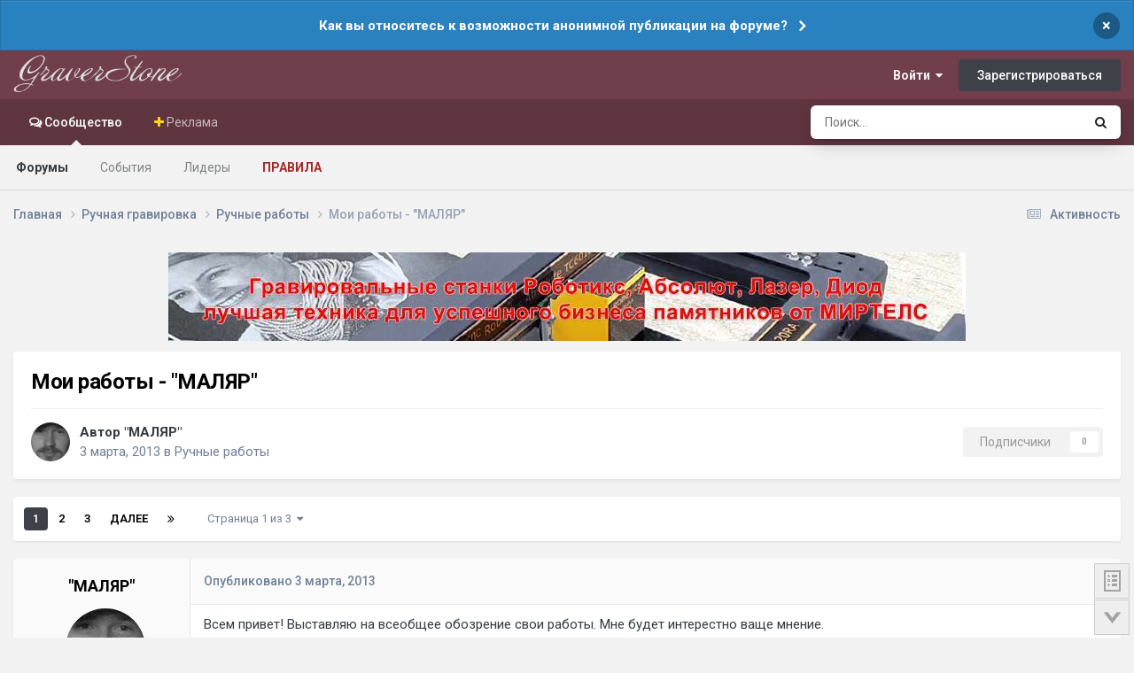

--- FILE ---
content_type: text/html;charset=UTF-8
request_url: https://graverstone.ru/topic/5271-moi-raboty-malyar/
body_size: 25053
content:
<!DOCTYPE html>
<html lang="ru-RU" dir="ltr">
	<head>
		<meta charset="utf-8">
        
		<title>Мои работы - &quot;МАЛЯР&quot; - Ручные работы - Форум Гравировка по камню</title>
		
			<!-- Yandex.Metrika counter -->
<script type="text/javascript" >
   (function(m,e,t,r,i,k,a){m[i]=m[i]||function(){(m[i].a=m[i].a||[]).push(arguments)};
   m[i].l=1*new Date();
   for (var j = 0; j < document.scripts.length; j++) {if (document.scripts[j].src === r) { return; }}
   k=e.createElement(t),a=e.getElementsByTagName(t)[0],k.async=1,k.src=r,a.parentNode.insertBefore(k,a)})
   (window, document, "script", "https://mc.yandex.ru/metrika/tag.js", "ym");

   ym(94858117, "init", {
        clickmap:true,
        trackLinks:true,
        accurateTrackBounce:true,
        webvisor:true
   });
</script>
<noscript><div><img src="https://mc.yandex.ru/watch/94858117" style="position:absolute; left:-9999px;" alt="" /></div></noscript>
<!-- /Yandex.Metrika counter -->
		
		
		
		

	<meta name="viewport" content="width=device-width, initial-scale=1">


	
	
		<meta property="og:image" content="https://graverstone.ru/uploads/monthly_2023_01/graverstone-2.jpg.beb78c9ce37d6e778093877a14ae185d.jpg">
	


	<meta name="twitter:card" content="summary_large_image" />




	
		
			
				<meta property="og:title" content="Мои работы - &quot;МАЛЯР&quot;">
			
		
	

	
		
			
				<meta property="og:type" content="website">
			
		
	

	
		
			
				<meta property="og:url" content="https://graverstone.ru/topic/5271-moi-raboty-malyar/">
			
		
	

	
		
			
				<meta name="description" content="Всем привет! Выставляю на всеобщее обозрение свои работы. Мне будет интерестно ваще мнение.">
			
		
	

	
		
			
				<meta property="og:description" content="Всем привет! Выставляю на всеобщее обозрение свои работы. Мне будет интерестно ваще мнение.">
			
		
	

	
		
			
				<meta property="og:updated_time" content="2015-09-03T03:20:25Z">
			
		
	

	
		
			
				<meta property="og:site_name" content="Форум Гравировка по камню">
			
		
	

	
		
			
				<meta property="og:locale" content="ru_RU">
			
		
	


	
		<link rel="next" href="https://graverstone.ru/topic/5271-moi-raboty-malyar/page/2/" />
	

	
		<link rel="last" href="https://graverstone.ru/topic/5271-moi-raboty-malyar/page/3/" />
	

	
		<link rel="canonical" href="https://graverstone.ru/topic/5271-moi-raboty-malyar/" />
	

<link rel="alternate" type="application/rss+xml" title="Темы" href="https://graverstone.ru/rss/1-temy.xml/" />



<link rel="manifest" href="https://graverstone.ru/manifest.webmanifest/">
<meta name="msapplication-config" content="https://graverstone.ru/browserconfig.xml/">
<meta name="msapplication-starturl" content="/">
<meta name="application-name" content="GraverStone">
<meta name="apple-mobile-web-app-title" content="GraverStone">

	<meta name="theme-color" content="#f3f6f4">


	<meta name="msapplication-TileColor" content="#000000">





	

	
		
			<link rel="icon" sizes="36x36" href="https://graverstone.ru/uploads/monthly_2025_01/android-chrome-36x36.png?v=1738361255">
		
	

	
		
			<link rel="icon" sizes="48x48" href="https://graverstone.ru/uploads/monthly_2025_01/android-chrome-48x48.png?v=1738361255">
		
	

	
		
			<link rel="icon" sizes="72x72" href="https://graverstone.ru/uploads/monthly_2025_01/android-chrome-72x72.png?v=1738361255">
		
	

	
		
			<link rel="icon" sizes="96x96" href="https://graverstone.ru/uploads/monthly_2025_01/android-chrome-96x96.png?v=1738361255">
		
	

	
		
			<link rel="icon" sizes="144x144" href="https://graverstone.ru/uploads/monthly_2025_01/android-chrome-144x144.png?v=1738361255">
		
	

	
		
			<link rel="icon" sizes="192x192" href="https://graverstone.ru/uploads/monthly_2025_01/android-chrome-192x192.png?v=1738361255">
		
	

	
		
			<link rel="icon" sizes="256x256" href="https://graverstone.ru/uploads/monthly_2025_01/android-chrome-256x256.png?v=1738361255">
		
	

	
		
			<link rel="icon" sizes="384x384" href="https://graverstone.ru/uploads/monthly_2025_01/android-chrome-384x384.png?v=1738361255">
		
	

	
		
			<link rel="icon" sizes="512x512" href="https://graverstone.ru/uploads/monthly_2025_01/android-chrome-512x512.png?v=1738361255">
		
	

	
		
			<meta name="msapplication-square70x70logo" content="https://graverstone.ru/uploads/monthly_2025_01/msapplication-square70x70logo.png?v=1738361255"/>
		
	

	
		
			<meta name="msapplication-TileImage" content="https://graverstone.ru/uploads/monthly_2025_01/msapplication-TileImage.png?v=1738361255"/>
		
	

	
		
			<meta name="msapplication-square150x150logo" content="https://graverstone.ru/uploads/monthly_2025_01/msapplication-square150x150logo.png?v=1738361255"/>
		
	

	
		
			<meta name="msapplication-wide310x150logo" content="https://graverstone.ru/uploads/monthly_2025_01/msapplication-wide310x150logo.png?v=1738361255"/>
		
	

	
		
			<meta name="msapplication-square310x310logo" content="https://graverstone.ru/uploads/monthly_2025_01/msapplication-square310x310logo.png?v=1738361255"/>
		
	

	
		
			
				<link rel="apple-touch-icon" href="https://graverstone.ru/uploads/monthly_2025_01/apple-touch-icon-57x57.png?v=1738361255">
			
		
	

	
		
			
				<link rel="apple-touch-icon" sizes="60x60" href="https://graverstone.ru/uploads/monthly_2025_01/apple-touch-icon-60x60.png?v=1738361255">
			
		
	

	
		
			
				<link rel="apple-touch-icon" sizes="72x72" href="https://graverstone.ru/uploads/monthly_2025_01/apple-touch-icon-72x72.png?v=1738361255">
			
		
	

	
		
			
				<link rel="apple-touch-icon" sizes="76x76" href="https://graverstone.ru/uploads/monthly_2025_01/apple-touch-icon-76x76.png?v=1738361255">
			
		
	

	
		
			
				<link rel="apple-touch-icon" sizes="114x114" href="https://graverstone.ru/uploads/monthly_2025_01/apple-touch-icon-114x114.png?v=1738361255">
			
		
	

	
		
			
				<link rel="apple-touch-icon" sizes="120x120" href="https://graverstone.ru/uploads/monthly_2025_01/apple-touch-icon-120x120.png?v=1738361255">
			
		
	

	
		
			
				<link rel="apple-touch-icon" sizes="144x144" href="https://graverstone.ru/uploads/monthly_2025_01/apple-touch-icon-144x144.png?v=1738361255">
			
		
	

	
		
			
				<link rel="apple-touch-icon" sizes="152x152" href="https://graverstone.ru/uploads/monthly_2025_01/apple-touch-icon-152x152.png?v=1738361255">
			
		
	

	
		
			
				<link rel="apple-touch-icon" sizes="180x180" href="https://graverstone.ru/uploads/monthly_2025_01/apple-touch-icon-180x180.png?v=1738361255">
			
		
	




	<meta name="mobile-web-app-capable" content="yes">
	<meta name="apple-touch-fullscreen" content="yes">
	<meta name="apple-mobile-web-app-capable" content="yes">

	
		
	


<link rel="preload" href="//graverstone.ru/applications/core/interface/font/fontawesome-webfont.woff2?v=4.7.0" as="font" crossorigin="anonymous">
		


	<link rel="preconnect" href="https://fonts.googleapis.com">
	<link rel="preconnect" href="https://fonts.gstatic.com" crossorigin>
	
		<link href="https://fonts.googleapis.com/css2?family=Roboto:wght@300;400;500;600;700&display=swap" rel="stylesheet">
	



	<link rel='stylesheet' href='https://graverstone.ru/uploads/css_built_11/341e4a57816af3ba440d891ca87450ff_framework.css?v=5471476e231768460198' media='all'>

	<link rel='stylesheet' href='https://graverstone.ru/uploads/css_built_11/05e81b71abe4f22d6eb8d1a929494829_responsive.css?v=5471476e231768460198' media='all'>

	<link rel='stylesheet' href='https://graverstone.ru/uploads/css_built_11/90eb5adf50a8c640f633d47fd7eb1778_core.css?v=5471476e231768460198' media='all'>

	<link rel='stylesheet' href='https://graverstone.ru/uploads/css_built_11/5a0da001ccc2200dc5625c3f3934497d_core_responsive.css?v=5471476e231768460198' media='all'>

	<link rel='stylesheet' href='https://graverstone.ru/uploads/css_built_11/62e269ced0fdab7e30e026f1d30ae516_forums.css?v=5471476e231768460198' media='all'>

	<link rel='stylesheet' href='https://graverstone.ru/uploads/css_built_11/76e62c573090645fb99a15a363d8620e_forums_responsive.css?v=5471476e231768460198' media='all'>

	<link rel='stylesheet' href='https://graverstone.ru/uploads/css_built_11/ebdea0c6a7dab6d37900b9190d3ac77b_topics.css?v=5471476e231768460198' media='all'>





<link rel='stylesheet' href='https://graverstone.ru/uploads/css_built_11/258adbb6e4f3e83cd3b355f84e3fa002_custom.css?v=5471476e231768460198' media='all'>




		
		

	
	<link rel='shortcut icon' href='https://graverstone.ru/uploads/monthly_2020_02/favicon.ico' type="image/x-icon">

	</head>
	<body class="ipsApp ipsApp_front ipsJS_none ipsClearfix" data-controller="core.front.core.app"  data-message=""  data-pageapp="forums" data-pagelocation="front" data-pagemodule="forums" data-pagecontroller="topic" data-pageid="5271"   >
		
        

        

		<a href="#ipsLayout_mainArea" class="ipsHide" title="Перейти к основной публикации" accesskey="m">Перейти к содержанию</a>
      
      <body oncontextmenu="return false" oncopy="return false;" onselectstart="return false;">
        
		



<div class='cAnnouncements' data-controller="core.front.core.announcementBanner" >
	
	<div class='cAnnouncementPageTop ipsJS_hide ipsAnnouncement ipsMessage_information' data-announcementId="20">
        
        <a href='https://t.me/graverstoneru/1879' target="_blank" rel='noopener'>Как вы относитесь к возможности анонимной публикации на форуме?</a>
        

		<a href='#' data-role="dismissAnnouncement">×</a>
	</div>
	
</div>



		<div id="ipsLayout_header" class="ipsClearfix">
			<header>
				<div class="ipsLayout_container">
					


<a href='https://graverstone.ru/' id='elLogo' accesskey='1'><img src="https://graverstone.ru/uploads/monthly_2025_05/logo.png.f63d86f41291f3766bef0fded2bec713.png" alt='Форум Гравировка по камню'></a>

					
						

	<ul id="elUserNav" class="ipsList_inline cSignedOut ipsResponsive_showDesktop">
		
        
		
        
        
            
            
	


	<li class='cUserNav_icon ipsHide' id='elCart_container'></li>
	<li class='elUserNav_sep ipsHide' id='elCart_sep'></li>

<li id="elSignInLink">
                <a href="https://graverstone.ru/login/" data-ipsmenu-closeonclick="false" data-ipsmenu id="elUserSignIn">
                    Войти  <i class="fa fa-caret-down"></i>
                </a>
                
<div id='elUserSignIn_menu' class='ipsMenu ipsMenu_auto ipsHide'>
	<form accept-charset='utf-8' method='post' action='https://graverstone.ru/login/'>
		<input type="hidden" name="csrfKey" value="3aafd86540815d6f9f9c14b55327cac6">
		<input type="hidden" name="ref" value="aHR0cHM6Ly9ncmF2ZXJzdG9uZS5ydS90b3BpYy81MjcxLW1vaS1yYWJvdHktbWFseWFyLw==">
		<div data-role="loginForm">
			
			
			
				
<div class="ipsPad ipsForm ipsForm_vertical">
	<h4 class="ipsType_sectionHead">Войти</h4>
	<br><br>
	<ul class='ipsList_reset'>
		<li class="ipsFieldRow ipsFieldRow_noLabel ipsFieldRow_fullWidth">
			
			
				<input type="email" placeholder="Email-адрес" name="auth" autocomplete="email">
			
		</li>
		<li class="ipsFieldRow ipsFieldRow_noLabel ipsFieldRow_fullWidth">
			<input type="password" placeholder="Пароль" name="password" autocomplete="current-password">
		</li>
		<li class="ipsFieldRow ipsFieldRow_checkbox ipsClearfix">
			<span class="ipsCustomInput">
				<input type="checkbox" name="remember_me" id="remember_me_checkbox" value="1" checked aria-checked="true">
				<span></span>
			</span>
			<div class="ipsFieldRow_content">
				<label class="ipsFieldRow_label" for="remember_me_checkbox">Запомнить меня</label>
				<span class="ipsFieldRow_desc">Не рекомендуется на общедоступных компьютерах</span>
			</div>
		</li>
		<li class="ipsFieldRow ipsFieldRow_fullWidth">
			<button type="submit" name="_processLogin" value="usernamepassword" class="ipsButton ipsButton_primary ipsButton_small" id="elSignIn_submit">Войти</button>
			
				<p class="ipsType_right ipsType_small">
					
						<a href='https://graverstone.ru/lostpassword/' data-ipsDialog data-ipsDialog-title='Забыли пароль?'>
					
					Забыли пароль?</a>
				</p>
			
		</li>
	</ul>
</div>
			
		</div>
	</form>
</div>
            </li>
            
        
		
			<li>
				
					<a href="https://graverstone.ru/register/"  id="elRegisterButton" class="ipsButton ipsButton_normal ipsButton_primary">Зарегистрироваться</a>
				
			</li>
		
	</ul>

						
<ul class='ipsMobileHamburger ipsList_reset ipsResponsive_hideDesktop'>
	<li data-ipsDrawer data-ipsDrawer-drawerElem='#elMobileDrawer'>
		<a href='#'>
			
			
				
			
			
			
			<i class='fa fa-navicon'></i>
		</a>
	</li>
</ul>
					
				</div>
			</header>
			

	<nav data-controller='core.front.core.navBar' class=' ipsResponsive_showDesktop'>
		<div class='ipsNavBar_primary ipsLayout_container '>
			<ul data-role="primaryNavBar" class='ipsClearfix'>
				


	
		
		
			
		
		<li class='ipsNavBar_active' data-active id='elNavSecondary_1' data-role="navBarItem" data-navApp="core" data-navExt="CustomItem">
			
			
				<a href="https://graverstone.ru"  data-navItem-id="1" data-navDefault>
					Сообщество<span class='ipsNavBar_active__identifier'></span>
				</a>
			
			
				<ul class='ipsNavBar_secondary ' data-role='secondaryNavBar'>
					


	
		
		
			
		
		<li class='ipsNavBar_active' data-active id='elNavSecondary_10' data-role="navBarItem" data-navApp="forums" data-navExt="Forums">
			
			
				<a href="https://graverstone.ru"  data-navItem-id="10" data-navDefault>
					Форумы<span class='ipsNavBar_active__identifier'></span>
				</a>
			
			
		</li>
	
	

	
		
		
		<li  id='elNavSecondary_36' data-role="navBarItem" data-navApp="calendar" data-navExt="Calendar">
			
			
				<a href="https://graverstone.ru/events/"  data-navItem-id="36" >
					События<span class='ipsNavBar_active__identifier'></span>
				</a>
			
			
		</li>
	
	

	
	

	
		
		
		<li  id='elNavSecondary_34' data-role="navBarItem" data-navApp="core" data-navExt="Leaderboard">
			
			
				<a href="https://graverstone.ru/leaderboard/"  data-navItem-id="34" >
					Лидеры<span class='ipsNavBar_active__identifier'></span>
				</a>
			
			
		</li>
	
	

	
	

	
		
		
		<li  id='elNavSecondary_31' data-role="navBarItem" data-navApp="core" data-navExt="Guidelines">
			
			
				<a href="https://graverstone.ru/guidelines/"  data-navItem-id="31" >
					Правила<span class='ipsNavBar_active__identifier'></span>
				</a>
			
			
		</li>
	
	

					<li class='ipsHide' id='elNavigationMore_1' data-role='navMore'>
						<a href='#' data-ipsMenu data-ipsMenu-appendTo='#elNavigationMore_1' id='elNavigationMore_1_dropdown'>Больше <i class='fa fa-caret-down'></i></a>
						<ul class='ipsHide ipsMenu ipsMenu_auto' id='elNavigationMore_1_dropdown_menu' data-role='moreDropdown'></ul>
					</li>
				</ul>
			
		</li>
	
	

	
	

	
	

	
	

	
	

	
		
		
		<li  id='elNavSecondary_47' data-role="navBarItem" data-navApp="core" data-navExt="CustomItem">
			
			
				<a href="https://graverstone.ru/store/"  data-navItem-id="47" >
					Реклама<span class='ipsNavBar_active__identifier'></span>
				</a>
			
			
				<ul class='ipsNavBar_secondary ipsHide' data-role='secondaryNavBar'>
					


	
		
		
		<li  id='elNavSecondary_14' data-role="navBarItem" data-navApp="nexus" data-navExt="Store">
			
			
				<a href="https://graverstone.ru/store/"  data-navItem-id="14" >
					Магазин<span class='ipsNavBar_active__identifier'></span>
				</a>
			
			
		</li>
	
	

	
	

	
	

					<li class='ipsHide' id='elNavigationMore_47' data-role='navMore'>
						<a href='#' data-ipsMenu data-ipsMenu-appendTo='#elNavigationMore_47' id='elNavigationMore_47_dropdown'>Больше <i class='fa fa-caret-down'></i></a>
						<ul class='ipsHide ipsMenu ipsMenu_auto' id='elNavigationMore_47_dropdown_menu' data-role='moreDropdown'></ul>
					</li>
				</ul>
			
		</li>
	
	

				<li class='ipsHide' id='elNavigationMore' data-role='navMore'>
					<a href='#' data-ipsMenu data-ipsMenu-appendTo='#elNavigationMore' id='elNavigationMore_dropdown'>Больше</a>
					<ul class='ipsNavBar_secondary ipsHide' data-role='secondaryNavBar'>
						<li class='ipsHide' id='elNavigationMore_more' data-role='navMore'>
							<a href='#' data-ipsMenu data-ipsMenu-appendTo='#elNavigationMore_more' id='elNavigationMore_more_dropdown'>Больше <i class='fa fa-caret-down'></i></a>
							<ul class='ipsHide ipsMenu ipsMenu_auto' id='elNavigationMore_more_dropdown_menu' data-role='moreDropdown'></ul>
						</li>
					</ul>
				</li>
			</ul>
			

	<div id="elSearchWrapper">
		<div id='elSearch' data-controller="core.front.core.quickSearch">
			<form accept-charset='utf-8' action='//graverstone.ru/search/?do=quicksearch' method='post'>
                <input type='search' id='elSearchField' placeholder='Поиск...' name='q' autocomplete='off' aria-label='Поиск'>
                <details class='cSearchFilter'>
                    <summary class='cSearchFilter__text'></summary>
                    <ul class='cSearchFilter__menu'>
                        
                        <li><label><input type="radio" name="type" value="all" ><span class='cSearchFilter__menuText'>Везде</span></label></li>
                        
                            
                                <li><label><input type="radio" name="type" value='contextual_{&quot;type&quot;:&quot;forums_topic&quot;,&quot;nodes&quot;:27}' checked><span class='cSearchFilter__menuText'>Этот форум</span></label></li>
                            
                                <li><label><input type="radio" name="type" value='contextual_{&quot;type&quot;:&quot;forums_topic&quot;,&quot;item&quot;:5271}' checked><span class='cSearchFilter__menuText'>Эта тема</span></label></li>
                            
                        
                        
                            <li><label><input type="radio" name="type" value="forums_topic"><span class='cSearchFilter__menuText'>Темы</span></label></li>
                        
                            <li><label><input type="radio" name="type" value="calendar_event"><span class='cSearchFilter__menuText'>События</span></label></li>
                        
                            <li><label><input type="radio" name="type" value="nexus_package_item"><span class='cSearchFilter__menuText'>Продукты</span></label></li>
                        
                    </ul>
                </details>
				<button class='cSearchSubmit' type="submit" aria-label='Поиск'><i class="fa fa-search"></i></button>
			</form>
		</div>
	</div>

		</div>
	</nav>

			
<ul id='elMobileNav' class='ipsResponsive_hideDesktop' data-controller='core.front.core.mobileNav'>
	
		
			
			
				
				
			
				
					<li id='elMobileBreadcrumb'>
						<a href='https://graverstone.ru/forum/27-ruchnye-raboty/'>
							<span>Ручные работы</span>
						</a>
					</li>
				
				
			
				
				
			
		
	
	
	
	<li >
		<a data-action="defaultStream" href='https://graverstone.ru/discover/'><i class="fa fa-newspaper-o" aria-hidden="true"></i></a>
	</li>

	

	
		<li class='ipsJS_show'>
			<a href='https://graverstone.ru/search/'><i class='fa fa-search'></i></a>
		</li>
	
</ul>
		</div>
		<main id="ipsLayout_body" class="ipsLayout_container">
			<div id="ipsLayout_contentArea">
				<div id="ipsLayout_contentWrapper">
					
<nav class='ipsBreadcrumb ipsBreadcrumb_top ipsFaded_withHover'>
	

	<ul class='ipsList_inline ipsPos_right'>
		
		<li >
			<a data-action="defaultStream" class='ipsType_light '  href='https://graverstone.ru/discover/'><i class="fa fa-newspaper-o" aria-hidden="true"></i> <span>Активность</span></a>
		</li>
		
	</ul>

	<ul data-role="breadcrumbList">
		<li>
			<a title="Главная" href='https://graverstone.ru/'>
				<span>Главная <i class='fa fa-angle-right'></i></span>
			</a>
		</li>
		
		
			<li>
				
					<a href='https://graverstone.ru/forum/35-ruchnaya-gravirovka/'>
						<span>Ручная гравировка <i class='fa fa-angle-right' aria-hidden="true"></i></span>
					</a>
				
			</li>
		
			<li>
				
					<a href='https://graverstone.ru/forum/27-ruchnye-raboty/'>
						<span>Ручные работы <i class='fa fa-angle-right' aria-hidden="true"></i></span>
					</a>
				
			</li>
		
			<li>
				
					Мои работы - &quot;МАЛЯР&quot;
				
			</li>
		
	</ul>
</nav>
					
					<div id="ipsLayout_mainArea">
						

<div class='ips5471476e23 ipsSpacer_both ipsSpacer_half'>
	<ul class='ipsList_inline ipsType_center ipsList_reset ipsList_noSpacing'>
		
		<li class='ips5471476e23_large ipsResponsive_showDesktop ipsResponsive_inlineBlock ipsAreaBackground_light'>
			
				<a href='https://graverstone.ru/index.php?app=core&amp;module=system&amp;controller=redirect&amp;do=advertisement&amp;ad=64&amp;key=0f547708bddad7fbf53a0326b656f489fed01cb3341d79bbd19bf7ef8b3b435e'  rel='nofollow noopener'>
			
				<img src='https://graverstone.ru/uploads/monthly_2025_01/banner_mirtels_2025.jpg.d6ec925107155eab56abb41cf2c474c5.jpg' alt="advertisement_alt" class='ipsImage ipsContained'>
			
				</a>
			
		</li>
		
		<li class='ips5471476e23_medium ipsResponsive_showTablet ipsResponsive_inlineBlock ipsAreaBackground_light'>
			
				<a href='https://graverstone.ru/index.php?app=core&amp;module=system&amp;controller=redirect&amp;do=advertisement&amp;ad=64&amp;key=0f547708bddad7fbf53a0326b656f489fed01cb3341d79bbd19bf7ef8b3b435e'  rel='nofollow noopener'>
			
				<img src='https://graverstone.ru/uploads/monthly_2025_01/banner_mirtels_2025.jpg.d6ec925107155eab56abb41cf2c474c5.jpg' alt="advertisement_alt" class='ipsImage ipsContained'>
			
				</a>
			
		</li>

		<li class='ips5471476e23_small ipsResponsive_showPhone ipsResponsive_inlineBlock ipsAreaBackground_light'>
			
				<a href='https://graverstone.ru/index.php?app=core&amp;module=system&amp;controller=redirect&amp;do=advertisement&amp;ad=64&amp;key=0f547708bddad7fbf53a0326b656f489fed01cb3341d79bbd19bf7ef8b3b435e'  rel='nofollow noopener'>
			
				<img src='https://graverstone.ru/uploads/monthly_2025_01/banner_mirtels_2025.jpg.d6ec925107155eab56abb41cf2c474c5.jpg' alt="advertisement_alt" class='ipsImage ipsContained'>
			
				</a>
			
		</li>
		
	</ul>
	
</div>

						
						
						

	




						


<div class="ipsPageHeader ipsResponsive_pull ipsBox ipsPadding sm:ipsPadding:half ipsMargin_bottom">
		
	
	<div class="ipsFlex ipsFlex-ai:center ipsFlex-fw:wrap ipsGap:4">
		<div class="ipsFlex-flex:11">
			<h1 class="ipsType_pageTitle ipsContained_container">
				

				
				
					<span class="ipsType_break ipsContained">
						<span>Мои работы - &quot;МАЛЯР&quot;</span>
					</span>
				
			</h1>
			
			
		</div>
		
	</div>
	<hr class="ipsHr">
	<div class="ipsPageHeader__meta ipsFlex ipsFlex-jc:between ipsFlex-ai:center ipsFlex-fw:wrap ipsGap:3">
		<div class="ipsFlex-flex:11">
			<div class="ipsPhotoPanel ipsPhotoPanel_mini ipsPhotoPanel_notPhone ipsClearfix">
				

	<span class='ipsUserPhoto ipsUserPhoto_mini '>
		<img src='https://graverstone.ru/uploads/profile/photo-thumb-7655.jpg' alt='&quot;МАЛЯР&quot; ' loading="lazy">
	</span>

				<div>
					<p class="ipsType_reset ipsType_blendLinks">
						<span class="ipsType_normal">
						
							<strong>Автор 


&quot;МАЛЯР&quot; </strong><br>
							<span class="ipsType_light"><time datetime='2013-03-03T20:18:58Z' title='03.03.2013 20:18' data-short='12 г'>3 марта, 2013</time> в <a href="https://graverstone.ru/forum/27-ruchnye-raboty/">Ручные работы</a></span>
						
						</span>
					</p>
				</div>
			</div>
		</div>
		
			<div class="ipsFlex-flex:01 ipsResponsive_hidePhone">
				<div class="ipsShareLinks">
					
						


					
					
                    

					



					

<div data-followApp='forums' data-followArea='topic' data-followID='5271' data-controller='core.front.core.followButton'>
	

	<a href='https://graverstone.ru/login/' rel="nofollow" class="ipsFollow ipsPos_middle ipsButton ipsButton_light ipsButton_verySmall ipsButton_disabled" data-role="followButton" data-ipsTooltip title='Авторизация'>
		<span>Подписчики</span>
		<span class='ipsCommentCount'>0</span>
	</a>

</div>
				</div>
			</div>
					
	</div>
	
	
</div>








<div class="ipsClearfix">
	<ul class="ipsToolList ipsToolList_horizontal ipsClearfix ipsSpacer_both ipsResponsive_hidePhone">
		
		
		
	</ul>
</div>

<div id="comments" data-controller="core.front.core.commentFeed,forums.front.topic.view, core.front.core.ignoredComments" data-autopoll data-baseurl="https://graverstone.ru/topic/5271-moi-raboty-malyar/"  data-feedid="topic-5271" class="cTopic ipsClear ipsSpacer_top">
	
			

				<div class="ipsBox ipsResponsive_pull ipsPadding:half ipsClearfix ipsClear ipsMargin_bottom">
					
					
						


	
	<ul class='ipsPagination' id='elPagination_03e56914d785543d4bf70d6029ab8879_1221576749' data-ipsPagination-seoPagination='true' data-pages='3' data-ipsPagination  data-ipsPagination-pages="3" data-ipsPagination-perPage='25'>
		
			
				<li class='ipsPagination_first ipsPagination_inactive'><a href='https://graverstone.ru/topic/5271-moi-raboty-malyar/#comments' rel="first" data-page='1' data-ipsTooltip title='Первая страница'><i class='fa fa-angle-double-left'></i></a></li>
				<li class='ipsPagination_prev ipsPagination_inactive'><a href='https://graverstone.ru/topic/5271-moi-raboty-malyar/#comments' rel="prev" data-page='0' data-ipsTooltip title='Предыдущая страница'>Назад</a></li>
			
			<li class='ipsPagination_page ipsPagination_active'><a href='https://graverstone.ru/topic/5271-moi-raboty-malyar/#comments' data-page='1'>1</a></li>
			
				
					<li class='ipsPagination_page'><a href='https://graverstone.ru/topic/5271-moi-raboty-malyar/page/2/#comments' data-page='2'>2</a></li>
				
					<li class='ipsPagination_page'><a href='https://graverstone.ru/topic/5271-moi-raboty-malyar/page/3/#comments' data-page='3'>3</a></li>
				
				<li class='ipsPagination_next'><a href='https://graverstone.ru/topic/5271-moi-raboty-malyar/page/2/#comments' rel="next" data-page='2' data-ipsTooltip title='Следующая страница'>Далее</a></li>
				<li class='ipsPagination_last'><a href='https://graverstone.ru/topic/5271-moi-raboty-malyar/page/3/#comments' rel="last" data-page='3' data-ipsTooltip title='Последняя страница'><i class='fa fa-angle-double-right'></i></a></li>
			
			
				<li class='ipsPagination_pageJump'>
					<a href='#' data-ipsMenu data-ipsMenu-closeOnClick='false' data-ipsMenu-appendTo='#elPagination_03e56914d785543d4bf70d6029ab8879_1221576749' id='elPagination_03e56914d785543d4bf70d6029ab8879_1221576749_jump'>Страница 1 из 3 &nbsp;<i class='fa fa-caret-down'></i></a>
					<div class='ipsMenu ipsMenu_narrow ipsPadding ipsHide' id='elPagination_03e56914d785543d4bf70d6029ab8879_1221576749_jump_menu'>
						<form accept-charset='utf-8' method='post' action='https://graverstone.ru/topic/5271-moi-raboty-malyar/#comments' data-role="pageJump" data-baseUrl='#'>
							<ul class='ipsForm ipsForm_horizontal'>
								<li class='ipsFieldRow'>
									<input type='number' min='1' max='3' placeholder='Номер страницы' class='ipsField_fullWidth' name='page'>
								</li>
								<li class='ipsFieldRow ipsFieldRow_fullWidth'>
									<input type='submit' class='ipsButton_fullWidth ipsButton ipsButton_verySmall ipsButton_primary' value='Поехали'>
								</li>
							</ul>
						</form>
					</div>
				</li>
			
		
	</ul>

					
				</div>
			
	

	

<div data-controller='core.front.core.recommendedComments' data-url='https://graverstone.ru/topic/5271-moi-raboty-malyar/?recommended=comments' class='ipsRecommendedComments ipsHide'>
	<div data-role="recommendedComments">
		<h2 class='ipsType_sectionHead ipsType_large ipsType_bold ipsMargin_bottom'>Рекомендуемые сообщения</h2>
		
	</div>
</div>
	
	<div id="elPostFeed" data-role="commentFeed" data-controller="core.front.core.moderation" >
		<form action="https://graverstone.ru/topic/5271-moi-raboty-malyar/?csrfKey=3aafd86540815d6f9f9c14b55327cac6&amp;do=multimodComment" method="post" data-ipspageaction data-role="moderationTools">
			
			
				

					

					
					



<a id="findComment-168738"></a>
<a id="comment-168738"></a>
<article  id="elComment_168738" class="cPost ipsBox ipsResponsive_pull  ipsComment  ipsComment_parent ipsClearfix ipsClear ipsColumns ipsColumns_noSpacing ipsColumns_collapsePhone    ">
	

	

	<div class="cAuthorPane_mobile ipsResponsive_showPhone">
		<div class="cAuthorPane_photo">
			<div class="cAuthorPane_photoWrap">
				

	<span class='ipsUserPhoto ipsUserPhoto_large '>
		<img src='https://graverstone.ru/uploads/profile/photo-thumb-7655.jpg' alt='&quot;МАЛЯР&quot; ' loading="lazy">
	</span>

				
				
					<a href="https://graverstone.ru/profile/7655-malyar/badges/" rel="nofollow">
						
<img src='https://graverstone.ru/uploads/monthly_2021_07/5_Explorer.svg' loading="lazy" alt="Исследователь" class="cAuthorPane_badge cAuthorPane_badge--rank ipsOutline ipsOutline:2px" data-ipsTooltip title="Звание: Исследователь (4/14)">
					</a>
				
			</div>
		</div>
		<div class="cAuthorPane_content">
			<h3 class="ipsType_sectionHead cAuthorPane_author ipsType_break ipsType_blendLinks ipsFlex ipsFlex-ai:center">
				


&quot;МАЛЯР&quot; 
			</h3>
			<div class="ipsType_light ipsType_reset">
			    <a href="https://graverstone.ru/topic/5271-moi-raboty-malyar/#findComment-168738" rel="nofollow" class="ipsType_blendLinks">Опубликовано <time datetime='2013-03-03T20:18:58Z' title='03.03.2013 20:18' data-short='12 г'>3 марта, 2013</time></a>
				
			</div>
		</div>
	</div>
	<aside class="ipsComment_author cAuthorPane ipsColumn ipsColumn_medium ipsResponsive_hidePhone">
		<h3 class="ipsType_sectionHead cAuthorPane_author ipsType_blendLinks ipsType_break">
<strong>


&quot;МАЛЯР&quot; </strong>
			
		</h3>
		<ul class="cAuthorPane_info ipsList_reset">
			<li data-role="photo" class="cAuthorPane_photo">
				<div class="cAuthorPane_photoWrap">
					

	<span class='ipsUserPhoto ipsUserPhoto_large '>
		<img src='https://graverstone.ru/uploads/profile/photo-thumb-7655.jpg' alt='&quot;МАЛЯР&quot; ' loading="lazy">
	</span>

					
					
						
<img src='https://graverstone.ru/uploads/monthly_2021_07/5_Explorer.svg' loading="lazy" alt="Исследователь" class="cAuthorPane_badge cAuthorPane_badge--rank ipsOutline ipsOutline:2px" data-ipsTooltip title="Звание: Исследователь (4/14)">
					
				</div>
			</li>
			
				<li data-role="group">Нерабочие email</li>
				
			
			
				<li data-role="stats" class="ipsMargin_top">
					<ul class="ipsList_reset ipsType_light ipsFlex ipsFlex-ai:center ipsFlex-jc:center ipsGap_row:2 cAuthorPane_stats">
						<li>
							
								<i class="fa fa-comment"></i> 28
							
						</li>
						
					<li>
    

	
		<span title="Общая репутация пользователя" data-ipsTooltip class='ipsRepBadge ipsRepBadge_positive'>
	
			<i class='fa fa-plus-circle'></i> 54
	
		</span>
	

</li>
</ul>
				</li>
			
			
				

	
	<li data-role='custom-field' class='ipsResponsive_hidePhone ipsType_break'>
		
<strong><i class="fa fa-home"></i> Откуда:</strong> Николаев
	</li>
	

			
		</ul>
	</aside>
	<div class="ipsColumn ipsColumn_fluid ipsMargin:none">
		

<div id="comment-168738_wrap" data-controller="core.front.core.comment" data-commentapp="forums" data-commenttype="forums" data-commentid="168738" data-quotedata="{&quot;userid&quot;:7655,&quot;username&quot;:&quot;\&quot;\u041c\u0410\u041b\u042f\u0420\&quot; &quot;,&quot;timestamp&quot;:1362341938,&quot;contentapp&quot;:&quot;forums&quot;,&quot;contenttype&quot;:&quot;forums&quot;,&quot;contentid&quot;:5271,&quot;contentclass&quot;:&quot;forums_Topic&quot;,&quot;contentcommentid&quot;:168738}" class="ipsComment_content ipsType_medium">

	<div class="ipsComment_meta ipsType_light ipsFlex ipsFlex-ai:center ipsFlex-jc:between ipsFlex-fd:row-reverse">
		<div class="ipsType_light ipsType_reset ipsType_blendLinks ipsComment_toolWrap">
			<div class="ipsResponsive_hidePhone ipsComment_badges">
				<ul class="ipsList_reset ipsFlex ipsFlex-jc:end ipsFlex-fw:wrap ipsGap:2 ipsGap_row:1">
					
					
					
					
					
				</ul>
			</div>
			<ul class="ipsList_reset ipsComment_tools">
				<li>
					<a href="#elControls_168738_menu" class="ipsComment_ellipsis" id="elControls_168738" title="Ещё..." data-ipsmenu data-ipsmenu-appendto="#comment-168738_wrap"><i class="fa fa-ellipsis-h"></i></a>
					<ul id="elControls_168738_menu" class="ipsMenu ipsMenu_narrow ipsHide">
						
						
                        
						
						
						
							
								
							
							
							
							
							
							
						
					</ul>
				</li>
				
			</ul>
		</div>

		<div class="ipsType_reset ipsResponsive_hidePhone">
		   
		   Опубликовано <time datetime='2013-03-03T20:18:58Z' title='03.03.2013 20:18' data-short='12 г'>3 марта, 2013</time>
		   
			
			<span class="ipsResponsive_hidePhone">
				
				
			</span>
		</div>
	</div>

	

    

	<div class="cPost_contentWrap">
		
		<div data-role="commentContent" class="ipsType_normal ipsType_richText ipsPadding_bottom ipsContained" data-controller="core.front.core.lightboxedImages">
			<p>Всем привет! Выставляю на всеобщее обозрение свои работы. Мне будет интерестно ваще мнение.</p>

			
		</div>

		

		
	</div>

	
    
</div>

	</div>
</article>

					
					
					
						







<div class="ipsBox cTopicOverview cTopicOverview--inline ipsFlex ipsFlex-fd:row md:ipsFlex-fd:row sm:ipsFlex-fd:column ipsMargin_bottom sm:ipsMargin_bottom:half sm:ipsMargin_top:half ipsResponsive_pull  " data-controller='forums.front.topic.activity'>

	<div class='cTopicOverview__header ipsAreaBackground_light ipsFlex sm:ipsFlex-fw:wrap sm:ipsFlex-jc:center'>
		<ul class='cTopicOverview__stats ipsPadding ipsMargin:none sm:ipsPadding_horizontal:half ipsFlex ipsFlex-flex:10 ipsFlex-jc:around ipsFlex-ai:center'>
			<li class='cTopicOverview__statItem ipsType_center'>
				<span class='cTopicOverview__statTitle ipsType_light ipsTruncate ipsTruncate_line'>Ответов</span>
				<span class='cTopicOverview__statValue'>65</span>
			</li>
			<li class='cTopicOverview__statItem ipsType_center'>
				<span class='cTopicOverview__statTitle ipsType_light ipsTruncate ipsTruncate_line'>Создана</span>
				<span class='cTopicOverview__statValue'><time datetime='2013-03-03T20:18:58Z' title='03.03.2013 20:18' data-short='12 г'>12 г</time></span>
			</li>
			<li class='cTopicOverview__statItem ipsType_center'>
				<span class='cTopicOverview__statTitle ipsType_light ipsTruncate ipsTruncate_line'>Последний ответ </span>
				<span class='cTopicOverview__statValue'><time datetime='2015-09-03T03:20:25Z' title='03.09.2015 03:20' data-short='10 г'>10 г</time></span>
			</li>
		</ul>
		<a href='#' data-action='toggleOverview' class='cTopicOverview__toggle cTopicOverview__toggle--inline ipsType_large ipsType_light ipsPad ipsFlex ipsFlex-ai:center ipsFlex-jc:center'><i class='fa fa-chevron-down'></i></a>
	</div>
	
		<div class='cTopicOverview__preview ipsFlex-flex:10' data-role="preview">
			<div class='cTopicOverview__previewInner ipsPadding_vertical ipsPadding_horizontal ipsResponsive_hidePhone ipsFlex ipsFlex-fd:row'>
				
					<div class='cTopicOverview__section--users ipsFlex-flex:00'>
						<h4 class='ipsType_reset cTopicOverview__sectionTitle ipsType_dark ipsType_uppercase ipsType_noBreak'>Топ авторов темы</h4>
						<ul class='cTopicOverview__dataList ipsMargin:none ipsPadding:none ipsList_style:none ipsFlex ipsFlex-jc:between ipsFlex-ai:center'>
							
								<li class="cTopicOverview__dataItem ipsMargin_right ipsFlex ipsFlex-jc:start ipsFlex-ai:center">
									

	<span class='ipsUserPhoto ipsUserPhoto_tiny '>
		<img src='https://graverstone.ru/uploads/profile/photo-thumb-7655.jpg' alt='&quot;МАЛЯР&quot; ' loading="lazy">
	</span>

									<p class='ipsMargin:none ipsPadding_left:half ipsPadding_right ipsType_right'>23</p>
								</li>
							
								<li class="cTopicOverview__dataItem ipsMargin_right ipsFlex ipsFlex-jc:start ipsFlex-ai:center">
									

	<span class='ipsUserPhoto ipsUserPhoto_tiny '>
		<img src='https://graverstone.ru/uploads/monthly_2021_05/76Zm.thumb.gif.2755d6dd97ae409614809d8100dfa004.gif' alt='WERTY' loading="lazy">
	</span>

									<p class='ipsMargin:none ipsPadding_left:half ipsPadding_right ipsType_right'>13</p>
								</li>
							
								<li class="cTopicOverview__dataItem ipsMargin_right ipsFlex ipsFlex-jc:start ipsFlex-ai:center">
									

	<span class='ipsUserPhoto ipsUserPhoto_tiny '>
		<img src='https://graverstone.ru/uploads/profile/photo-thumb-7610.jpg' alt='витос' loading="lazy">
	</span>

									<p class='ipsMargin:none ipsPadding_left:half ipsPadding_right ipsType_right'>5</p>
								</li>
							
								<li class="cTopicOverview__dataItem ipsMargin_right ipsFlex ipsFlex-jc:start ipsFlex-ai:center">
									

	<span class='ipsUserPhoto ipsUserPhoto_tiny '>
		<img src='https://graverstone.ru/uploads/monthly_2022_07/88.thumb.gif.f33853f98f4dedde2004e30246bfd74a.gif' alt='Руслан' loading="lazy">
	</span>

									<p class='ipsMargin:none ipsPadding_left:half ipsPadding_right ipsType_right'>4</p>
								</li>
							
						</ul>
					</div>
				
				
					<div class='cTopicOverview__section--popularDays ipsFlex-flex:00 ipsPadding_left ipsPadding_left:double'>
						<h4 class='ipsType_reset cTopicOverview__sectionTitle ipsType_dark ipsType_uppercase ipsType_noBreak'>Популярные дни</h4>
						<ul class='cTopicOverview__dataList ipsMargin:none ipsPadding:none ipsList_style:none ipsFlex ipsFlex-jc:between ipsFlex-ai:center'>
							
								<li class='ipsFlex-flex:10'>
									<a href="https://graverstone.ru/topic/5271-moi-raboty-malyar/#findComment-168738" rel="nofollow" class='cTopicOverview__dataItem ipsMargin_right ipsType_blendLinks ipsFlex ipsFlex-jc:between ipsFlex-ai:center'>
										<p class='ipsMargin:none'>4 март</p>
										<p class='ipsMargin:none ipsMargin_horizontal ipsType_light'>25</p>
									</a>
								</li>
							
								<li class='ipsFlex-flex:10'>
									<a href="https://graverstone.ru/topic/5271-moi-raboty-malyar/#findComment-171703" rel="nofollow" class='cTopicOverview__dataItem ipsMargin_right ipsType_blendLinks ipsFlex ipsFlex-jc:between ipsFlex-ai:center'>
										<p class='ipsMargin:none'>17 март</p>
										<p class='ipsMargin:none ipsMargin_horizontal ipsType_light'>11</p>
									</a>
								</li>
							
								<li class='ipsFlex-flex:10'>
									<a href="https://graverstone.ru/topic/5271-moi-raboty-malyar/#findComment-169086" rel="nofollow" class='cTopicOverview__dataItem ipsMargin_right ipsType_blendLinks ipsFlex ipsFlex-jc:between ipsFlex-ai:center'>
										<p class='ipsMargin:none'>5 март</p>
										<p class='ipsMargin:none ipsMargin_horizontal ipsType_light'>8</p>
									</a>
								</li>
							
								<li class='ipsFlex-flex:10'>
									<a href="https://graverstone.ru/topic/5271-moi-raboty-malyar/#findComment-169562" rel="nofollow" class='cTopicOverview__dataItem ipsMargin_right ipsType_blendLinks ipsFlex ipsFlex-jc:between ipsFlex-ai:center'>
										<p class='ipsMargin:none'>7 март</p>
										<p class='ipsMargin:none ipsMargin_horizontal ipsType_light'>4</p>
									</a>
								</li>
							
						</ul>
					</div>
				
			</div>
		</div>
	
	
	<div class='cTopicOverview__body ipsPadding ipsHide ipsFlex ipsFlex-flex:11 ipsFlex-fd:column' data-role="overview">
		
			<div class='cTopicOverview__section--users ipsMargin_bottom'>
				<h4 class='ipsType_reset cTopicOverview__sectionTitle ipsType_withHr ipsType_dark ipsType_uppercase ipsMargin_bottom'>Топ авторов темы</h4>
				<ul class='cTopicOverview__dataList ipsList_reset ipsFlex ipsFlex-jc:start ipsFlex-ai:center ipsFlex-fw:wrap ipsGap:8 ipsGap_row:5'>
					
						<li class="cTopicOverview__dataItem cTopicOverview__dataItem--split ipsFlex ipsFlex-jc:start ipsFlex-ai:center ipsFlex-flex:11">
							

	<span class='ipsUserPhoto ipsUserPhoto_tiny '>
		<img src='https://graverstone.ru/uploads/profile/photo-thumb-7655.jpg' alt='&quot;МАЛЯР&quot; ' loading="lazy">
	</span>

							<p class='ipsMargin:none ipsMargin_left:half cTopicOverview__dataItemInner ipsType_left'>
								<strong class='ipsTruncate ipsTruncate_line'><a href='https://graverstone.ru/profile/7655-malyar/' class='ipsType_blendLinks'>&quot;МАЛЯР&quot; </a></strong>
								<span class='ipsType_light'>23 постов</span>
							</p>
						</li>
					
						<li class="cTopicOverview__dataItem cTopicOverview__dataItem--split ipsFlex ipsFlex-jc:start ipsFlex-ai:center ipsFlex-flex:11">
							

	<span class='ipsUserPhoto ipsUserPhoto_tiny '>
		<img src='https://graverstone.ru/uploads/monthly_2021_05/76Zm.thumb.gif.2755d6dd97ae409614809d8100dfa004.gif' alt='WERTY' loading="lazy">
	</span>

							<p class='ipsMargin:none ipsMargin_left:half cTopicOverview__dataItemInner ipsType_left'>
								<strong class='ipsTruncate ipsTruncate_line'><a href='https://graverstone.ru/profile/3341-werty/' class='ipsType_blendLinks'>WERTY</a></strong>
								<span class='ipsType_light'>13 постов</span>
							</p>
						</li>
					
						<li class="cTopicOverview__dataItem cTopicOverview__dataItem--split ipsFlex ipsFlex-jc:start ipsFlex-ai:center ipsFlex-flex:11">
							

	<span class='ipsUserPhoto ipsUserPhoto_tiny '>
		<img src='https://graverstone.ru/uploads/profile/photo-thumb-7610.jpg' alt='витос' loading="lazy">
	</span>

							<p class='ipsMargin:none ipsMargin_left:half cTopicOverview__dataItemInner ipsType_left'>
								<strong class='ipsTruncate ipsTruncate_line'><a href='https://graverstone.ru/profile/7610-vitos/' class='ipsType_blendLinks'>витос</a></strong>
								<span class='ipsType_light'>5 постов</span>
							</p>
						</li>
					
						<li class="cTopicOverview__dataItem cTopicOverview__dataItem--split ipsFlex ipsFlex-jc:start ipsFlex-ai:center ipsFlex-flex:11">
							

	<span class='ipsUserPhoto ipsUserPhoto_tiny '>
		<img src='https://graverstone.ru/uploads/monthly_2022_07/88.thumb.gif.f33853f98f4dedde2004e30246bfd74a.gif' alt='Руслан' loading="lazy">
	</span>

							<p class='ipsMargin:none ipsMargin_left:half cTopicOverview__dataItemInner ipsType_left'>
								<strong class='ipsTruncate ipsTruncate_line'><a href='https://graverstone.ru/profile/12-ruslan/' class='ipsType_blendLinks'>Руслан</a></strong>
								<span class='ipsType_light'>4 постов</span>
							</p>
						</li>
					
				</ul>
			</div>
		
		
			<div class='cTopicOverview__section--popularDays ipsMargin_bottom'>
				<h4 class='ipsType_reset cTopicOverview__sectionTitle ipsType_withHr ipsType_dark ipsType_uppercase ipsMargin_top:half ipsMargin_bottom'>Популярные дни</h4>
				<ul class='cTopicOverview__dataList ipsList_reset ipsFlex ipsFlex-jc:start ipsFlex-ai:center ipsFlex-fw:wrap ipsGap:8 ipsGap_row:5'>
					
						<li class='ipsFlex-flex:10'>
							<a href="https://graverstone.ru/topic/5271-moi-raboty-malyar/#findComment-168738" rel="nofollow" class='cTopicOverview__dataItem ipsType_blendLinks'>
								<p class='ipsMargin:none ipsType_bold'>4 март 2013</p>
								<p class='ipsMargin:none ipsType_light'>25 постов</p>
							</a>
						</li>
					
						<li class='ipsFlex-flex:10'>
							<a href="https://graverstone.ru/topic/5271-moi-raboty-malyar/#findComment-171703" rel="nofollow" class='cTopicOverview__dataItem ipsType_blendLinks'>
								<p class='ipsMargin:none ipsType_bold'>17 март 2013</p>
								<p class='ipsMargin:none ipsType_light'>11 постов</p>
							</a>
						</li>
					
						<li class='ipsFlex-flex:10'>
							<a href="https://graverstone.ru/topic/5271-moi-raboty-malyar/#findComment-169086" rel="nofollow" class='cTopicOverview__dataItem ipsType_blendLinks'>
								<p class='ipsMargin:none ipsType_bold'>5 март 2013</p>
								<p class='ipsMargin:none ipsType_light'>8 постов</p>
							</a>
						</li>
					
						<li class='ipsFlex-flex:10'>
							<a href="https://graverstone.ru/topic/5271-moi-raboty-malyar/#findComment-169562" rel="nofollow" class='cTopicOverview__dataItem ipsType_blendLinks'>
								<p class='ipsMargin:none ipsType_bold'>7 март 2013</p>
								<p class='ipsMargin:none ipsType_light'>4 постов</p>
							</a>
						</li>
					
				</ul>
			</div>
		
		
			<div class='cTopicOverview__section--topPost ipsMargin_bottom'>
				<h4 class='ipsType_reset cTopicOverview__sectionTitle ipsType_withHr ipsType_dark ipsType_uppercase ipsMargin_top:half'>Популярные посты</h4>
				
					<a href="https://graverstone.ru/topic/5271-moi-raboty-malyar/?do=findComment&amp;comment=168779" rel="nofollow" class="ipsType_noLinkStyling ipsBlock">
						<div class='ipsPhotoPanel ipsPhotoPanel_tiny ipsClearfix ipsMargin_top'>
							<span class='ipsUserPhoto ipsUserPhoto_tiny'>
								<img src='https://graverstone.ru/uploads/profile/photo-thumb-7655.jpg' alt='&quot;МАЛЯР&quot; '>
							</span>
							<div>
								<h5 class='ipsType_reset ipsType_bold ipsType_normal ipsType_blendLinks'>&quot;МАЛЯР&quot; </h5>
								<p class='ipsMargin:none ipsType_light ipsType_resetLh'><time datetime='2013-03-03T21:54:54Z' title='03.03.2013 21:54' data-short='12 г'>3 марта, 2013</time></p>
							</div>
						</div>
						<p class='ipsMargin:none ipsMargin_top:half ipsType_medium ipsType_richText' data-ipsTruncate data-ipsTruncate-size='3 lines' data-ipsTruncate-type='remove'>
							
						</p>
					</a>
				
					<a href="https://graverstone.ru/topic/5271-moi-raboty-malyar/?do=findComment&amp;comment=168745" rel="nofollow" class="ipsType_noLinkStyling ipsBlock">
						<div class='ipsPhotoPanel ipsPhotoPanel_tiny ipsClearfix ipsMargin_top'>
							<span class='ipsUserPhoto ipsUserPhoto_tiny'>
								<img src='https://graverstone.ru/uploads/profile/photo-thumb-7655.jpg' alt='&quot;МАЛЯР&quot; '>
							</span>
							<div>
								<h5 class='ipsType_reset ipsType_bold ipsType_normal ipsType_blendLinks'>&quot;МАЛЯР&quot; </h5>
								<p class='ipsMargin:none ipsType_light ipsType_resetLh'><time datetime='2013-03-03T20:33:44Z' title='03.03.2013 20:33' data-short='12 г'>3 марта, 2013</time></p>
							</div>
						</div>
						<p class='ipsMargin:none ipsMargin_top:half ipsType_medium ipsType_richText' data-ipsTruncate data-ipsTruncate-size='3 lines' data-ipsTruncate-type='remove'>
							
						</p>
					</a>
				
					<a href="https://graverstone.ru/topic/5271-moi-raboty-malyar/?do=findComment&amp;comment=169086" rel="nofollow" class="ipsType_noLinkStyling ipsBlock">
						<div class='ipsPhotoPanel ipsPhotoPanel_tiny ipsClearfix ipsMargin_top'>
							<span class='ipsUserPhoto ipsUserPhoto_tiny'>
								<img src='https://graverstone.ru/uploads/profile/photo-thumb-7655.jpg' alt='&quot;МАЛЯР&quot; '>
							</span>
							<div>
								<h5 class='ipsType_reset ipsType_bold ipsType_normal ipsType_blendLinks'>&quot;МАЛЯР&quot; </h5>
								<p class='ipsMargin:none ipsType_light ipsType_resetLh'><time datetime='2013-03-04T22:43:26Z' title='04.03.2013 22:43' data-short='12 г'>4 марта, 2013</time></p>
							</div>
						</div>
						<p class='ipsMargin:none ipsMargin_top:half ipsType_medium ipsType_richText' data-ipsTruncate data-ipsTruncate-size='3 lines' data-ipsTruncate-type='remove'>
							Спасибо!!!)) ну может хотелось бы чуток контрастней. 

спасибо!!!))  приятно слышать. на счёт стиля! 
 
 
 
Волга, Волга, мать родная,Волга, русская река...
 
 
 
 
 
 
 
 
 
 
 
 



						</p>
					</a>
				
			</div>
		
		
	</div>
	
		<a href='#' data-action='toggleOverview' class='cTopicOverview__toggle cTopicOverview__toggle--afterStats ipsType_large ipsType_light ipsPad ipsFlex ipsFlex-ai:center ipsFlex-jc:center'><i class='fa fa-chevron-down'></i></a>
	
	

</div>



					
				

					

					
					



<a id="findComment-168745"></a>
<a id="comment-168745"></a>
<article  id="elComment_168745" class="cPost ipsBox ipsResponsive_pull  ipsComment  ipsComment_parent ipsClearfix ipsClear ipsColumns ipsColumns_noSpacing ipsColumns_collapsePhone    ">
	

	

	<div class="cAuthorPane_mobile ipsResponsive_showPhone">
		<div class="cAuthorPane_photo">
			<div class="cAuthorPane_photoWrap">
				

	<span class='ipsUserPhoto ipsUserPhoto_large '>
		<img src='https://graverstone.ru/uploads/profile/photo-thumb-7655.jpg' alt='&quot;МАЛЯР&quot; ' loading="lazy">
	</span>

				
				
					<a href="https://graverstone.ru/profile/7655-malyar/badges/" rel="nofollow">
						
<img src='https://graverstone.ru/uploads/monthly_2021_07/5_Explorer.svg' loading="lazy" alt="Исследователь" class="cAuthorPane_badge cAuthorPane_badge--rank ipsOutline ipsOutline:2px" data-ipsTooltip title="Звание: Исследователь (4/14)">
					</a>
				
			</div>
		</div>
		<div class="cAuthorPane_content">
			<h3 class="ipsType_sectionHead cAuthorPane_author ipsType_break ipsType_blendLinks ipsFlex ipsFlex-ai:center">
				


&quot;МАЛЯР&quot; 
			</h3>
			<div class="ipsType_light ipsType_reset">
			    <a href="https://graverstone.ru/topic/5271-moi-raboty-malyar/#findComment-168745" rel="nofollow" class="ipsType_blendLinks">Опубликовано <time datetime='2013-03-03T20:33:44Z' title='03.03.2013 20:33' data-short='12 г'>3 марта, 2013</time></a>
				
			</div>
		</div>
	</div>
	<aside class="ipsComment_author cAuthorPane ipsColumn ipsColumn_medium ipsResponsive_hidePhone">
		<h3 class="ipsType_sectionHead cAuthorPane_author ipsType_blendLinks ipsType_break">
<strong>


&quot;МАЛЯР&quot; </strong>
			
		</h3>
		<ul class="cAuthorPane_info ipsList_reset">
			<li data-role="photo" class="cAuthorPane_photo">
				<div class="cAuthorPane_photoWrap">
					

	<span class='ipsUserPhoto ipsUserPhoto_large '>
		<img src='https://graverstone.ru/uploads/profile/photo-thumb-7655.jpg' alt='&quot;МАЛЯР&quot; ' loading="lazy">
	</span>

					
					
						
<img src='https://graverstone.ru/uploads/monthly_2021_07/5_Explorer.svg' loading="lazy" alt="Исследователь" class="cAuthorPane_badge cAuthorPane_badge--rank ipsOutline ipsOutline:2px" data-ipsTooltip title="Звание: Исследователь (4/14)">
					
				</div>
			</li>
			
				<li data-role="group">Нерабочие email</li>
				
			
			
				<li data-role="stats" class="ipsMargin_top">
					<ul class="ipsList_reset ipsType_light ipsFlex ipsFlex-ai:center ipsFlex-jc:center ipsGap_row:2 cAuthorPane_stats">
						<li>
							
								<i class="fa fa-comment"></i> 28
							
						</li>
						
					<li>
    

	
		<span title="Общая репутация пользователя" data-ipsTooltip class='ipsRepBadge ipsRepBadge_positive'>
	
			<i class='fa fa-plus-circle'></i> 54
	
		</span>
	

</li>
</ul>
				</li>
			
			
				

	
	<li data-role='custom-field' class='ipsResponsive_hidePhone ipsType_break'>
		
<strong><i class="fa fa-home"></i> Откуда:</strong> Николаев
	</li>
	

			
		</ul>
	</aside>
	<div class="ipsColumn ipsColumn_fluid ipsMargin:none">
		

<div id="comment-168745_wrap" data-controller="core.front.core.comment" data-commentapp="forums" data-commenttype="forums" data-commentid="168745" data-quotedata="{&quot;userid&quot;:7655,&quot;username&quot;:&quot;\&quot;\u041c\u0410\u041b\u042f\u0420\&quot; &quot;,&quot;timestamp&quot;:1362342824,&quot;contentapp&quot;:&quot;forums&quot;,&quot;contenttype&quot;:&quot;forums&quot;,&quot;contentid&quot;:5271,&quot;contentclass&quot;:&quot;forums_Topic&quot;,&quot;contentcommentid&quot;:168745}" class="ipsComment_content ipsType_medium">

	<div class="ipsComment_meta ipsType_light ipsFlex ipsFlex-ai:center ipsFlex-jc:between ipsFlex-fd:row-reverse">
		<div class="ipsType_light ipsType_reset ipsType_blendLinks ipsComment_toolWrap">
			<div class="ipsResponsive_hidePhone ipsComment_badges">
				<ul class="ipsList_reset ipsFlex ipsFlex-jc:end ipsFlex-fw:wrap ipsGap:2 ipsGap_row:1">
					
						<li><strong class="ipsBadge ipsBadge_large ipsComment_authorBadge">Автор</strong></li>
					
					
					
					
					
				</ul>
			</div>
			<ul class="ipsList_reset ipsComment_tools">
				<li>
					<a href="#elControls_168745_menu" class="ipsComment_ellipsis" id="elControls_168745" title="Ещё..." data-ipsmenu data-ipsmenu-appendto="#comment-168745_wrap"><i class="fa fa-ellipsis-h"></i></a>
					<ul id="elControls_168745_menu" class="ipsMenu ipsMenu_narrow ipsHide">
						
						
                        
						
						
						
							
								
							
							
							
							
							
							
						
					</ul>
				</li>
				
			</ul>
		</div>

		<div class="ipsType_reset ipsResponsive_hidePhone">
		   
		   Опубликовано <time datetime='2013-03-03T20:33:44Z' title='03.03.2013 20:33' data-short='12 г'>3 марта, 2013</time>
		   
			
			<span class="ipsResponsive_hidePhone">
				
				
			</span>
		</div>
	</div>

	

    

	<div class="cPost_contentWrap">
		
		<div data-role="commentContent" class="ipsType_normal ipsType_richText ipsPadding_bottom ipsContained" data-controller="core.front.core.lightboxedImages">
			


<p><a href="http://www.radikal.ru" rel="external nofollow"><img alt="26fe215af589.jpg" src="//graverstone.ru/applications/core/interface/js/spacer.png" data-src="https://graverstone.ru/uploads/imageproxy/26fe215af589.jpg.799eef916936926d6a8f97cba011414f.jpg"></a></p><br><br><p><a href="http://www.radikal.ru" rel="external nofollow"><img alt="44ff3801e26a.jpg" src="//graverstone.ru/applications/core/interface/js/spacer.png" data-src="https://graverstone.ru/uploads/imageproxy/44ff3801e26a.jpg.2cd5322b6cfa00812b15adb333fd5b90.jpg"></a></p>




			
		</div>

		
			<div class="ipsItemControls">
				
					
						

	<div data-controller='core.front.core.reaction' class='ipsItemControls_right ipsClearfix '>	
		<div class='ipsReact ipsPos_right'>
			
				
				<div class='ipsReact_blurb ' data-role='reactionBlurb'>
					
						

	
	<ul class='ipsReact_reactions'>
		
		
			
				
				<li class='ipsReact_reactCount'>
					
						<span data-ipsTooltip title="Нравится">
					
							<span>
								<img src='https://graverstone.ru/uploads/reactions/react_like.png' alt="Нравится" loading="lazy">
							</span>
							<span>
								1
							</span>
					
						</span>
					
				</li>
			
		
			
				
				<li class='ipsReact_reactCount'>
					
						<span data-ipsTooltip title="Одобряю сказанное">
					
							<span>
								<img src='https://graverstone.ru/uploads/reactions/react_up.png' alt="Одобряю сказанное" loading="lazy">
							</span>
							<span>
								6
							</span>
					
						</span>
					
				</li>
			
		
	</ul>

					
				</div>
			
			
			
		</div>
	</div>

					
				
				<ul class="ipsComment_controls ipsClearfix ipsItemControls_left" data-role="commentControls">
<li data-controller="plugins.easyMention">
  
</li>
					
						
						
						
						
												
					
					
<li class="ipsHide" data-role="commentLoading">
						<span class="ipsLoading ipsLoading_tiny ipsLoading_noAnim"></span>
					</li>
				</ul>
			</div>
		

		
	</div>

	
    
</div>

	</div>
</article>

					
					
					
				

					

					
					



<a id="findComment-168746"></a>
<a id="comment-168746"></a>
<article  id="elComment_168746" class="cPost ipsBox ipsResponsive_pull  ipsComment  ipsComment_parent ipsClearfix ipsClear ipsColumns ipsColumns_noSpacing ipsColumns_collapsePhone    ">
	

	

	<div class="cAuthorPane_mobile ipsResponsive_showPhone">
		<div class="cAuthorPane_photo">
			<div class="cAuthorPane_photoWrap">
				

	<span class='ipsUserPhoto ipsUserPhoto_large '>
		<img src='https://graverstone.ru/uploads/profile/photo-thumb-7610.jpg' alt='витос' loading="lazy">
	</span>

				
				
					<a href="https://graverstone.ru/profile/7610-vitos/badges/" rel="nofollow">
						
<img src='https://graverstone.ru/uploads/monthly_2021_07/8_Regular.svg' loading="lazy" alt="Активист" class="cAuthorPane_badge cAuthorPane_badge--rank ipsOutline ipsOutline:2px" data-ipsTooltip title="Звание: Активист (8/14)">
					</a>
				
			</div>
		</div>
		<div class="cAuthorPane_content">
			<h3 class="ipsType_sectionHead cAuthorPane_author ipsType_break ipsType_blendLinks ipsFlex ipsFlex-ai:center">
				


витос
			</h3>
			<div class="ipsType_light ipsType_reset">
			    <a href="https://graverstone.ru/topic/5271-moi-raboty-malyar/#findComment-168746" rel="nofollow" class="ipsType_blendLinks">Опубликовано <time datetime='2013-03-03T20:33:51Z' title='03.03.2013 20:33' data-short='12 г'>3 марта, 2013</time></a>
				
			</div>
		</div>
	</div>
	<aside class="ipsComment_author cAuthorPane ipsColumn ipsColumn_medium ipsResponsive_hidePhone">
		<h3 class="ipsType_sectionHead cAuthorPane_author ipsType_blendLinks ipsType_break">
<strong>


витос</strong>
			
		</h3>
		<ul class="cAuthorPane_info ipsList_reset">
			<li data-role="photo" class="cAuthorPane_photo">
				<div class="cAuthorPane_photoWrap">
					

	<span class='ipsUserPhoto ipsUserPhoto_large '>
		<img src='https://graverstone.ru/uploads/profile/photo-thumb-7610.jpg' alt='витос' loading="lazy">
	</span>

					
					
						
<img src='https://graverstone.ru/uploads/monthly_2021_07/8_Regular.svg' loading="lazy" alt="Активист" class="cAuthorPane_badge cAuthorPane_badge--rank ipsOutline ipsOutline:2px" data-ipsTooltip title="Звание: Активист (8/14)">
					
				</div>
			</li>
			
				<li data-role="group">Нерабочие email</li>
				
			
			
				<li data-role="stats" class="ipsMargin_top">
					<ul class="ipsList_reset ipsType_light ipsFlex ipsFlex-ai:center ipsFlex-jc:center ipsGap_row:2 cAuthorPane_stats">
						<li>
							
								<i class="fa fa-comment"></i> 293
							
						</li>
						
					<li>
    

	
		<span title="Общая репутация пользователя" data-ipsTooltip class='ipsRepBadge ipsRepBadge_positive'>
	
			<i class='fa fa-plus-circle'></i> 179
	
		</span>
	

</li>
</ul>
				</li>
			
			
				

	
	<li data-role='custom-field' class='ipsResponsive_hidePhone ipsType_break'>
		
<strong><i class="fa fa-home"></i> Откуда:</strong> Украина, Николаев
	</li>
	

			
		</ul>
	</aside>
	<div class="ipsColumn ipsColumn_fluid ipsMargin:none">
		

<div id="comment-168746_wrap" data-controller="core.front.core.comment" data-commentapp="forums" data-commenttype="forums" data-commentid="168746" data-quotedata="{&quot;userid&quot;:7610,&quot;username&quot;:&quot;\u0432\u0438\u0442\u043e\u0441&quot;,&quot;timestamp&quot;:1362342831,&quot;contentapp&quot;:&quot;forums&quot;,&quot;contenttype&quot;:&quot;forums&quot;,&quot;contentid&quot;:5271,&quot;contentclass&quot;:&quot;forums_Topic&quot;,&quot;contentcommentid&quot;:168746}" class="ipsComment_content ipsType_medium">

	<div class="ipsComment_meta ipsType_light ipsFlex ipsFlex-ai:center ipsFlex-jc:between ipsFlex-fd:row-reverse">
		<div class="ipsType_light ipsType_reset ipsType_blendLinks ipsComment_toolWrap">
			<div class="ipsResponsive_hidePhone ipsComment_badges">
				<ul class="ipsList_reset ipsFlex ipsFlex-jc:end ipsFlex-fw:wrap ipsGap:2 ipsGap_row:1">
					
					
					
					
					
				</ul>
			</div>
			<ul class="ipsList_reset ipsComment_tools">
				<li>
					<a href="#elControls_168746_menu" class="ipsComment_ellipsis" id="elControls_168746" title="Ещё..." data-ipsmenu data-ipsmenu-appendto="#comment-168746_wrap"><i class="fa fa-ellipsis-h"></i></a>
					<ul id="elControls_168746_menu" class="ipsMenu ipsMenu_narrow ipsHide">
						
						
                        
						
						
						
							
								
							
							
							
							
							
							
						
					</ul>
				</li>
				
			</ul>
		</div>

		<div class="ipsType_reset ipsResponsive_hidePhone">
		   
		   Опубликовано <time datetime='2013-03-03T20:33:51Z' title='03.03.2013 20:33' data-short='12 г'>3 марта, 2013</time>
		   
			
			<span class="ipsResponsive_hidePhone">
				
				
			</span>
		</div>
	</div>

	

    

	<div class="cPost_contentWrap">
		
		<div data-role="commentContent" class="ipsType_normal ipsType_richText ipsPadding_bottom ipsContained" data-controller="core.front.core.lightboxedImages">
			<p>Абалденная работа))))</p>

			
		</div>

		

		
	</div>

	
    
</div>

	</div>
</article>

					
					
					
				

					

					
					



<a id="findComment-168747"></a>
<a id="comment-168747"></a>
<article  id="elComment_168747" class="cPost ipsBox ipsResponsive_pull  ipsComment  ipsComment_parent ipsClearfix ipsClear ipsColumns ipsColumns_noSpacing ipsColumns_collapsePhone    ">
	

	

	<div class="cAuthorPane_mobile ipsResponsive_showPhone">
		<div class="cAuthorPane_photo">
			<div class="cAuthorPane_photoWrap">
				

	<span class='ipsUserPhoto ipsUserPhoto_large '>
		<img src='https://graverstone.ru/uploads/profile/photo-thumb-7655.jpg' alt='&quot;МАЛЯР&quot; ' loading="lazy">
	</span>

				
				
					<a href="https://graverstone.ru/profile/7655-malyar/badges/" rel="nofollow">
						
<img src='https://graverstone.ru/uploads/monthly_2021_07/5_Explorer.svg' loading="lazy" alt="Исследователь" class="cAuthorPane_badge cAuthorPane_badge--rank ipsOutline ipsOutline:2px" data-ipsTooltip title="Звание: Исследователь (4/14)">
					</a>
				
			</div>
		</div>
		<div class="cAuthorPane_content">
			<h3 class="ipsType_sectionHead cAuthorPane_author ipsType_break ipsType_blendLinks ipsFlex ipsFlex-ai:center">
				


&quot;МАЛЯР&quot; 
			</h3>
			<div class="ipsType_light ipsType_reset">
			    <a href="https://graverstone.ru/topic/5271-moi-raboty-malyar/#findComment-168747" rel="nofollow" class="ipsType_blendLinks">Опубликовано <time datetime='2013-03-03T20:39:30Z' title='03.03.2013 20:39' data-short='12 г'>3 марта, 2013</time></a>
				
			</div>
		</div>
	</div>
	<aside class="ipsComment_author cAuthorPane ipsColumn ipsColumn_medium ipsResponsive_hidePhone">
		<h3 class="ipsType_sectionHead cAuthorPane_author ipsType_blendLinks ipsType_break">
<strong>


&quot;МАЛЯР&quot; </strong>
			
		</h3>
		<ul class="cAuthorPane_info ipsList_reset">
			<li data-role="photo" class="cAuthorPane_photo">
				<div class="cAuthorPane_photoWrap">
					

	<span class='ipsUserPhoto ipsUserPhoto_large '>
		<img src='https://graverstone.ru/uploads/profile/photo-thumb-7655.jpg' alt='&quot;МАЛЯР&quot; ' loading="lazy">
	</span>

					
					
						
<img src='https://graverstone.ru/uploads/monthly_2021_07/5_Explorer.svg' loading="lazy" alt="Исследователь" class="cAuthorPane_badge cAuthorPane_badge--rank ipsOutline ipsOutline:2px" data-ipsTooltip title="Звание: Исследователь (4/14)">
					
				</div>
			</li>
			
				<li data-role="group">Нерабочие email</li>
				
			
			
				<li data-role="stats" class="ipsMargin_top">
					<ul class="ipsList_reset ipsType_light ipsFlex ipsFlex-ai:center ipsFlex-jc:center ipsGap_row:2 cAuthorPane_stats">
						<li>
							
								<i class="fa fa-comment"></i> 28
							
						</li>
						
					<li>
    

	
		<span title="Общая репутация пользователя" data-ipsTooltip class='ipsRepBadge ipsRepBadge_positive'>
	
			<i class='fa fa-plus-circle'></i> 54
	
		</span>
	

</li>
</ul>
				</li>
			
			
				

	
	<li data-role='custom-field' class='ipsResponsive_hidePhone ipsType_break'>
		
<strong><i class="fa fa-home"></i> Откуда:</strong> Николаев
	</li>
	

			
		</ul>
	</aside>
	<div class="ipsColumn ipsColumn_fluid ipsMargin:none">
		

<div id="comment-168747_wrap" data-controller="core.front.core.comment" data-commentapp="forums" data-commenttype="forums" data-commentid="168747" data-quotedata="{&quot;userid&quot;:7655,&quot;username&quot;:&quot;\&quot;\u041c\u0410\u041b\u042f\u0420\&quot; &quot;,&quot;timestamp&quot;:1362343170,&quot;contentapp&quot;:&quot;forums&quot;,&quot;contenttype&quot;:&quot;forums&quot;,&quot;contentid&quot;:5271,&quot;contentclass&quot;:&quot;forums_Topic&quot;,&quot;contentcommentid&quot;:168747}" class="ipsComment_content ipsType_medium">

	<div class="ipsComment_meta ipsType_light ipsFlex ipsFlex-ai:center ipsFlex-jc:between ipsFlex-fd:row-reverse">
		<div class="ipsType_light ipsType_reset ipsType_blendLinks ipsComment_toolWrap">
			<div class="ipsResponsive_hidePhone ipsComment_badges">
				<ul class="ipsList_reset ipsFlex ipsFlex-jc:end ipsFlex-fw:wrap ipsGap:2 ipsGap_row:1">
					
						<li><strong class="ipsBadge ipsBadge_large ipsComment_authorBadge">Автор</strong></li>
					
					
					
					
					
				</ul>
			</div>
			<ul class="ipsList_reset ipsComment_tools">
				<li>
					<a href="#elControls_168747_menu" class="ipsComment_ellipsis" id="elControls_168747" title="Ещё..." data-ipsmenu data-ipsmenu-appendto="#comment-168747_wrap"><i class="fa fa-ellipsis-h"></i></a>
					<ul id="elControls_168747_menu" class="ipsMenu ipsMenu_narrow ipsHide">
						
						
                        
						
						
						
							
								
							
							
							
							
							
							
						
					</ul>
				</li>
				
			</ul>
		</div>

		<div class="ipsType_reset ipsResponsive_hidePhone">
		   
		   Опубликовано <time datetime='2013-03-03T20:39:30Z' title='03.03.2013 20:39' data-short='12 г'>3 марта, 2013</time>
		   
			
			<span class="ipsResponsive_hidePhone">
				
				
			</span>
		</div>
	</div>

	

    

	<div class="cPost_contentWrap">
		
		<div data-role="commentContent" class="ipsType_normal ipsType_richText ipsPadding_bottom ipsContained" data-controller="core.front.core.lightboxedImages">
			


<p>Спасибо!</p><br><br><p><a href="http://www.radikal.ru" rel="external nofollow"><img alt="e29166082ba0.jpg" src="//graverstone.ru/applications/core/interface/js/spacer.png" data-src="https://graverstone.ru/uploads/imageproxy/e29166082ba0.jpg.fc4a14e477f4a6dca964088b6116f729.jpg"></a></p><br><br><p><a href="http://www.radikal.ru" rel="external nofollow"><img alt="07b6f7f81ae4.jpg" src="//graverstone.ru/applications/core/interface/js/spacer.png" data-src="https://graverstone.ru/uploads/imageproxy/07b6f7f81ae4.jpg.0a2269beab6de5a3bc8480dcae59e600.jpg"></a></p>




			
		</div>

		
			<div class="ipsItemControls">
				
					
						

	<div data-controller='core.front.core.reaction' class='ipsItemControls_right ipsClearfix '>	
		<div class='ipsReact ipsPos_right'>
			
				
				<div class='ipsReact_blurb ' data-role='reactionBlurb'>
					
						

	
	<ul class='ipsReact_reactions'>
		
		
			
				
				<li class='ipsReact_reactCount'>
					
						<span data-ipsTooltip title="Одобряю сказанное">
					
							<span>
								<img src='https://graverstone.ru/uploads/reactions/react_up.png' alt="Одобряю сказанное" loading="lazy">
							</span>
							<span>
								1
							</span>
					
						</span>
					
				</li>
			
		
	</ul>

					
				</div>
			
			
			
		</div>
	</div>

					
				
				<ul class="ipsComment_controls ipsClearfix ipsItemControls_left" data-role="commentControls">
<li data-controller="plugins.easyMention">
  
</li>
					
						
						
						
						
												
					
					
<li class="ipsHide" data-role="commentLoading">
						<span class="ipsLoading ipsLoading_tiny ipsLoading_noAnim"></span>
					</li>
				</ul>
			</div>
		

		
	</div>

	
    
</div>

	</div>
</article>

					
					
					
				

					

					
					



<a id="findComment-168751"></a>
<a id="comment-168751"></a>
<article  id="elComment_168751" class="cPost ipsBox ipsResponsive_pull  ipsComment  ipsComment_parent ipsClearfix ipsClear ipsColumns ipsColumns_noSpacing ipsColumns_collapsePhone    ">
	

	

	<div class="cAuthorPane_mobile ipsResponsive_showPhone">
		<div class="cAuthorPane_photo">
			<div class="cAuthorPane_photoWrap">
				

	<span class='ipsUserPhoto ipsUserPhoto_large '>
		<img src='https://graverstone.ru/uploads/profile/photo-thumb-7610.jpg' alt='витос' loading="lazy">
	</span>

				
				
					<a href="https://graverstone.ru/profile/7610-vitos/badges/" rel="nofollow">
						
<img src='https://graverstone.ru/uploads/monthly_2021_07/8_Regular.svg' loading="lazy" alt="Активист" class="cAuthorPane_badge cAuthorPane_badge--rank ipsOutline ipsOutline:2px" data-ipsTooltip title="Звание: Активист (8/14)">
					</a>
				
			</div>
		</div>
		<div class="cAuthorPane_content">
			<h3 class="ipsType_sectionHead cAuthorPane_author ipsType_break ipsType_blendLinks ipsFlex ipsFlex-ai:center">
				


витос
			</h3>
			<div class="ipsType_light ipsType_reset">
			    <a href="https://graverstone.ru/topic/5271-moi-raboty-malyar/#findComment-168751" rel="nofollow" class="ipsType_blendLinks">Опубликовано <time datetime='2013-03-03T20:42:24Z' title='03.03.2013 20:42' data-short='12 г'>3 марта, 2013</time></a>
				
			</div>
		</div>
	</div>
	<aside class="ipsComment_author cAuthorPane ipsColumn ipsColumn_medium ipsResponsive_hidePhone">
		<h3 class="ipsType_sectionHead cAuthorPane_author ipsType_blendLinks ipsType_break">
<strong>


витос</strong>
			
		</h3>
		<ul class="cAuthorPane_info ipsList_reset">
			<li data-role="photo" class="cAuthorPane_photo">
				<div class="cAuthorPane_photoWrap">
					

	<span class='ipsUserPhoto ipsUserPhoto_large '>
		<img src='https://graverstone.ru/uploads/profile/photo-thumb-7610.jpg' alt='витос' loading="lazy">
	</span>

					
					
						
<img src='https://graverstone.ru/uploads/monthly_2021_07/8_Regular.svg' loading="lazy" alt="Активист" class="cAuthorPane_badge cAuthorPane_badge--rank ipsOutline ipsOutline:2px" data-ipsTooltip title="Звание: Активист (8/14)">
					
				</div>
			</li>
			
				<li data-role="group">Нерабочие email</li>
				
			
			
				<li data-role="stats" class="ipsMargin_top">
					<ul class="ipsList_reset ipsType_light ipsFlex ipsFlex-ai:center ipsFlex-jc:center ipsGap_row:2 cAuthorPane_stats">
						<li>
							
								<i class="fa fa-comment"></i> 293
							
						</li>
						
					<li>
    

	
		<span title="Общая репутация пользователя" data-ipsTooltip class='ipsRepBadge ipsRepBadge_positive'>
	
			<i class='fa fa-plus-circle'></i> 179
	
		</span>
	

</li>
</ul>
				</li>
			
			
				

	
	<li data-role='custom-field' class='ipsResponsive_hidePhone ipsType_break'>
		
<strong><i class="fa fa-home"></i> Откуда:</strong> Украина, Николаев
	</li>
	

			
		</ul>
	</aside>
	<div class="ipsColumn ipsColumn_fluid ipsMargin:none">
		

<div id="comment-168751_wrap" data-controller="core.front.core.comment" data-commentapp="forums" data-commenttype="forums" data-commentid="168751" data-quotedata="{&quot;userid&quot;:7610,&quot;username&quot;:&quot;\u0432\u0438\u0442\u043e\u0441&quot;,&quot;timestamp&quot;:1362343344,&quot;contentapp&quot;:&quot;forums&quot;,&quot;contenttype&quot;:&quot;forums&quot;,&quot;contentid&quot;:5271,&quot;contentclass&quot;:&quot;forums_Topic&quot;,&quot;contentcommentid&quot;:168751}" class="ipsComment_content ipsType_medium">

	<div class="ipsComment_meta ipsType_light ipsFlex ipsFlex-ai:center ipsFlex-jc:between ipsFlex-fd:row-reverse">
		<div class="ipsType_light ipsType_reset ipsType_blendLinks ipsComment_toolWrap">
			<div class="ipsResponsive_hidePhone ipsComment_badges">
				<ul class="ipsList_reset ipsFlex ipsFlex-jc:end ipsFlex-fw:wrap ipsGap:2 ipsGap_row:1">
					
					
					
					
					
				</ul>
			</div>
			<ul class="ipsList_reset ipsComment_tools">
				<li>
					<a href="#elControls_168751_menu" class="ipsComment_ellipsis" id="elControls_168751" title="Ещё..." data-ipsmenu data-ipsmenu-appendto="#comment-168751_wrap"><i class="fa fa-ellipsis-h"></i></a>
					<ul id="elControls_168751_menu" class="ipsMenu ipsMenu_narrow ipsHide">
						
						
                        
						
						
						
							
								
							
							
							
							
							
							
						
					</ul>
				</li>
				
			</ul>
		</div>

		<div class="ipsType_reset ipsResponsive_hidePhone">
		   
		   Опубликовано <time datetime='2013-03-03T20:42:24Z' title='03.03.2013 20:42' data-short='12 г'>3 марта, 2013</time>
		   
			
			<span class="ipsResponsive_hidePhone">
				
				
			</span>
		</div>
	</div>

	

    

	<div class="cPost_contentWrap">
		
		<div data-role="commentContent" class="ipsType_normal ipsType_richText ipsPadding_bottom ipsContained" data-controller="core.front.core.lightboxedImages">
			<p>Витос привет, это свежие работы или прошлогодние???</p>

			
		</div>

		

		
	</div>

	
    
</div>

	</div>
</article>

					
					
					
				

					

					
					



<a id="findComment-168752"></a>
<a id="comment-168752"></a>
<article  id="elComment_168752" class="cPost ipsBox ipsResponsive_pull  ipsComment  ipsComment_parent ipsClearfix ipsClear ipsColumns ipsColumns_noSpacing ipsColumns_collapsePhone    ">
	

	

	<div class="cAuthorPane_mobile ipsResponsive_showPhone">
		<div class="cAuthorPane_photo">
			<div class="cAuthorPane_photoWrap">
				

	<span class='ipsUserPhoto ipsUserPhoto_large '>
		<img src='https://graverstone.ru/uploads/profile/photo-thumb-7655.jpg' alt='&quot;МАЛЯР&quot; ' loading="lazy">
	</span>

				
				
					<a href="https://graverstone.ru/profile/7655-malyar/badges/" rel="nofollow">
						
<img src='https://graverstone.ru/uploads/monthly_2021_07/5_Explorer.svg' loading="lazy" alt="Исследователь" class="cAuthorPane_badge cAuthorPane_badge--rank ipsOutline ipsOutline:2px" data-ipsTooltip title="Звание: Исследователь (4/14)">
					</a>
				
			</div>
		</div>
		<div class="cAuthorPane_content">
			<h3 class="ipsType_sectionHead cAuthorPane_author ipsType_break ipsType_blendLinks ipsFlex ipsFlex-ai:center">
				


&quot;МАЛЯР&quot; 
			</h3>
			<div class="ipsType_light ipsType_reset">
			    <a href="https://graverstone.ru/topic/5271-moi-raboty-malyar/#findComment-168752" rel="nofollow" class="ipsType_blendLinks">Опубликовано <time datetime='2013-03-03T20:48:50Z' title='03.03.2013 20:48' data-short='12 г'>3 марта, 2013</time></a>
				
			</div>
		</div>
	</div>
	<aside class="ipsComment_author cAuthorPane ipsColumn ipsColumn_medium ipsResponsive_hidePhone">
		<h3 class="ipsType_sectionHead cAuthorPane_author ipsType_blendLinks ipsType_break">
<strong>


&quot;МАЛЯР&quot; </strong>
			
		</h3>
		<ul class="cAuthorPane_info ipsList_reset">
			<li data-role="photo" class="cAuthorPane_photo">
				<div class="cAuthorPane_photoWrap">
					

	<span class='ipsUserPhoto ipsUserPhoto_large '>
		<img src='https://graverstone.ru/uploads/profile/photo-thumb-7655.jpg' alt='&quot;МАЛЯР&quot; ' loading="lazy">
	</span>

					
					
						
<img src='https://graverstone.ru/uploads/monthly_2021_07/5_Explorer.svg' loading="lazy" alt="Исследователь" class="cAuthorPane_badge cAuthorPane_badge--rank ipsOutline ipsOutline:2px" data-ipsTooltip title="Звание: Исследователь (4/14)">
					
				</div>
			</li>
			
				<li data-role="group">Нерабочие email</li>
				
			
			
				<li data-role="stats" class="ipsMargin_top">
					<ul class="ipsList_reset ipsType_light ipsFlex ipsFlex-ai:center ipsFlex-jc:center ipsGap_row:2 cAuthorPane_stats">
						<li>
							
								<i class="fa fa-comment"></i> 28
							
						</li>
						
					<li>
    

	
		<span title="Общая репутация пользователя" data-ipsTooltip class='ipsRepBadge ipsRepBadge_positive'>
	
			<i class='fa fa-plus-circle'></i> 54
	
		</span>
	

</li>
</ul>
				</li>
			
			
				

	
	<li data-role='custom-field' class='ipsResponsive_hidePhone ipsType_break'>
		
<strong><i class="fa fa-home"></i> Откуда:</strong> Николаев
	</li>
	

			
		</ul>
	</aside>
	<div class="ipsColumn ipsColumn_fluid ipsMargin:none">
		

<div id="comment-168752_wrap" data-controller="core.front.core.comment" data-commentapp="forums" data-commenttype="forums" data-commentid="168752" data-quotedata="{&quot;userid&quot;:7655,&quot;username&quot;:&quot;\&quot;\u041c\u0410\u041b\u042f\u0420\&quot; &quot;,&quot;timestamp&quot;:1362343730,&quot;contentapp&quot;:&quot;forums&quot;,&quot;contenttype&quot;:&quot;forums&quot;,&quot;contentid&quot;:5271,&quot;contentclass&quot;:&quot;forums_Topic&quot;,&quot;contentcommentid&quot;:168752}" class="ipsComment_content ipsType_medium">

	<div class="ipsComment_meta ipsType_light ipsFlex ipsFlex-ai:center ipsFlex-jc:between ipsFlex-fd:row-reverse">
		<div class="ipsType_light ipsType_reset ipsType_blendLinks ipsComment_toolWrap">
			<div class="ipsResponsive_hidePhone ipsComment_badges">
				<ul class="ipsList_reset ipsFlex ipsFlex-jc:end ipsFlex-fw:wrap ipsGap:2 ipsGap_row:1">
					
						<li><strong class="ipsBadge ipsBadge_large ipsComment_authorBadge">Автор</strong></li>
					
					
					
					
					
				</ul>
			</div>
			<ul class="ipsList_reset ipsComment_tools">
				<li>
					<a href="#elControls_168752_menu" class="ipsComment_ellipsis" id="elControls_168752" title="Ещё..." data-ipsmenu data-ipsmenu-appendto="#comment-168752_wrap"><i class="fa fa-ellipsis-h"></i></a>
					<ul id="elControls_168752_menu" class="ipsMenu ipsMenu_narrow ipsHide">
						
						
                        
						
						
						
							
								
							
							
							
							
							
							
						
					</ul>
				</li>
				
			</ul>
		</div>

		<div class="ipsType_reset ipsResponsive_hidePhone">
		   
		   Опубликовано <time datetime='2013-03-03T20:48:50Z' title='03.03.2013 20:48' data-short='12 г'>3 марта, 2013</time>
		   
			
			<span class="ipsResponsive_hidePhone">
				
				
			</span>
		</div>
	</div>

	

    

	<div class="cPost_contentWrap">
		
		<div data-role="commentContent" class="ipsType_normal ipsType_richText ipsPadding_bottom ipsContained" data-controller="core.front.core.lightboxedImages">
			


<p><a href="http://www.radikal.ru" rel="external nofollow"><img src="//graverstone.ru/applications/core/interface/js/spacer.png" alt="0e96a4a45d3e.jpg" data-src="https://graverstone.ru/uploads/imageproxy/0e96a4a45d3e.jpg.4583cbadd4d2bef9fe09f7aecabe2897.jpg"></a></p>
<br><blockquote data-ipsquote="" class="ipsQuote" data-ipsquote-contentcommentid="168751" data-ipsquote-contentapp="forums" data-ipsquote-contenttype="forums" data-ipsquote-contentclass="forums_Topic" data-ipsquote-contentid="5271" data-ipsquote-username="витос" data-cite="витос" data-ipsquote-timestamp="1362343344"><div><p> привет, это свежие работы или прошлогодние???</p></div></blockquote>
<p>это пока старенькие, свеженькие ещё не закинул на комп</p>
<br><p><a href="http://www.radikal.ru" rel="external nofollow"><img src="//graverstone.ru/applications/core/interface/js/spacer.png" alt="fac5c77478bb.jpg" data-src="https://graverstone.ru/uploads/imageproxy/fac5c77478bb.jpg.b6d4f31f6bd6246a790723ac62f6b4e7.jpg"></a></p>
<br><p><a href="http://www.radikal.ru" rel="external nofollow"><img src="//graverstone.ru/applications/core/interface/js/spacer.png" alt="fa0f32afdd7a.jpg" data-src="https://graverstone.ru/uploads/imageproxy/fa0f32afdd7a.jpg.4605d872dabc4cdd0a88db629a1e46d3.jpg"></a></p>




			
		</div>

		
			<div class="ipsItemControls">
				
					
						

	<div data-controller='core.front.core.reaction' class='ipsItemControls_right ipsClearfix '>	
		<div class='ipsReact ipsPos_right'>
			
				
				<div class='ipsReact_blurb ' data-role='reactionBlurb'>
					
						

	
	<ul class='ipsReact_reactions'>
		
		
			
				
				<li class='ipsReact_reactCount'>
					
						<span data-ipsTooltip title="Одобряю сказанное">
					
							<span>
								<img src='https://graverstone.ru/uploads/reactions/react_up.png' alt="Одобряю сказанное" loading="lazy">
							</span>
							<span>
								2
							</span>
					
						</span>
					
				</li>
			
		
	</ul>

					
				</div>
			
			
			
		</div>
	</div>

					
				
				<ul class="ipsComment_controls ipsClearfix ipsItemControls_left" data-role="commentControls">
<li data-controller="plugins.easyMention">
  
</li>
					
						
						
						
						
												
					
					
<li class="ipsHide" data-role="commentLoading">
						<span class="ipsLoading ipsLoading_tiny ipsLoading_noAnim"></span>
					</li>
				</ul>
			</div>
		

		
	</div>

	
    
</div>

	</div>
</article>

					
					
					
				

					

					
					



<a id="findComment-168755"></a>
<a id="comment-168755"></a>
<article  id="elComment_168755" class="cPost ipsBox ipsResponsive_pull  ipsComment  ipsComment_parent ipsClearfix ipsClear ipsColumns ipsColumns_noSpacing ipsColumns_collapsePhone    ">
	

	

	<div class="cAuthorPane_mobile ipsResponsive_showPhone">
		<div class="cAuthorPane_photo">
			<div class="cAuthorPane_photoWrap">
				

	<span class='ipsUserPhoto ipsUserPhoto_large '>
		<img src='https://graverstone.ru/uploads/profile/photo-thumb-7610.jpg' alt='витос' loading="lazy">
	</span>

				
				
					<a href="https://graverstone.ru/profile/7610-vitos/badges/" rel="nofollow">
						
<img src='https://graverstone.ru/uploads/monthly_2021_07/8_Regular.svg' loading="lazy" alt="Активист" class="cAuthorPane_badge cAuthorPane_badge--rank ipsOutline ipsOutline:2px" data-ipsTooltip title="Звание: Активист (8/14)">
					</a>
				
			</div>
		</div>
		<div class="cAuthorPane_content">
			<h3 class="ipsType_sectionHead cAuthorPane_author ipsType_break ipsType_blendLinks ipsFlex ipsFlex-ai:center">
				


витос
			</h3>
			<div class="ipsType_light ipsType_reset">
			    <a href="https://graverstone.ru/topic/5271-moi-raboty-malyar/#findComment-168755" rel="nofollow" class="ipsType_blendLinks">Опубликовано <time datetime='2013-03-03T20:49:21Z' title='03.03.2013 20:49' data-short='12 г'>3 марта, 2013</time></a>
				
			</div>
		</div>
	</div>
	<aside class="ipsComment_author cAuthorPane ipsColumn ipsColumn_medium ipsResponsive_hidePhone">
		<h3 class="ipsType_sectionHead cAuthorPane_author ipsType_blendLinks ipsType_break">
<strong>


витос</strong>
			
		</h3>
		<ul class="cAuthorPane_info ipsList_reset">
			<li data-role="photo" class="cAuthorPane_photo">
				<div class="cAuthorPane_photoWrap">
					

	<span class='ipsUserPhoto ipsUserPhoto_large '>
		<img src='https://graverstone.ru/uploads/profile/photo-thumb-7610.jpg' alt='витос' loading="lazy">
	</span>

					
					
						
<img src='https://graverstone.ru/uploads/monthly_2021_07/8_Regular.svg' loading="lazy" alt="Активист" class="cAuthorPane_badge cAuthorPane_badge--rank ipsOutline ipsOutline:2px" data-ipsTooltip title="Звание: Активист (8/14)">
					
				</div>
			</li>
			
				<li data-role="group">Нерабочие email</li>
				
			
			
				<li data-role="stats" class="ipsMargin_top">
					<ul class="ipsList_reset ipsType_light ipsFlex ipsFlex-ai:center ipsFlex-jc:center ipsGap_row:2 cAuthorPane_stats">
						<li>
							
								<i class="fa fa-comment"></i> 293
							
						</li>
						
					<li>
    

	
		<span title="Общая репутация пользователя" data-ipsTooltip class='ipsRepBadge ipsRepBadge_positive'>
	
			<i class='fa fa-plus-circle'></i> 179
	
		</span>
	

</li>
</ul>
				</li>
			
			
				

	
	<li data-role='custom-field' class='ipsResponsive_hidePhone ipsType_break'>
		
<strong><i class="fa fa-home"></i> Откуда:</strong> Украина, Николаев
	</li>
	

			
		</ul>
	</aside>
	<div class="ipsColumn ipsColumn_fluid ipsMargin:none">
		

<div id="comment-168755_wrap" data-controller="core.front.core.comment" data-commentapp="forums" data-commenttype="forums" data-commentid="168755" data-quotedata="{&quot;userid&quot;:7610,&quot;username&quot;:&quot;\u0432\u0438\u0442\u043e\u0441&quot;,&quot;timestamp&quot;:1362343761,&quot;contentapp&quot;:&quot;forums&quot;,&quot;contenttype&quot;:&quot;forums&quot;,&quot;contentid&quot;:5271,&quot;contentclass&quot;:&quot;forums_Topic&quot;,&quot;contentcommentid&quot;:168755}" class="ipsComment_content ipsType_medium">

	<div class="ipsComment_meta ipsType_light ipsFlex ipsFlex-ai:center ipsFlex-jc:between ipsFlex-fd:row-reverse">
		<div class="ipsType_light ipsType_reset ipsType_blendLinks ipsComment_toolWrap">
			<div class="ipsResponsive_hidePhone ipsComment_badges">
				<ul class="ipsList_reset ipsFlex ipsFlex-jc:end ipsFlex-fw:wrap ipsGap:2 ipsGap_row:1">
					
					
					
					
					
				</ul>
			</div>
			<ul class="ipsList_reset ipsComment_tools">
				<li>
					<a href="#elControls_168755_menu" class="ipsComment_ellipsis" id="elControls_168755" title="Ещё..." data-ipsmenu data-ipsmenu-appendto="#comment-168755_wrap"><i class="fa fa-ellipsis-h"></i></a>
					<ul id="elControls_168755_menu" class="ipsMenu ipsMenu_narrow ipsHide">
						
						
                        
						
						
						
							
								
							
							
							
							
							
							
						
					</ul>
				</li>
				
			</ul>
		</div>

		<div class="ipsType_reset ipsResponsive_hidePhone">
		   
		   Опубликовано <time datetime='2013-03-03T20:49:21Z' title='03.03.2013 20:49' data-short='12 г'>3 марта, 2013</time>
		   
			
			<span class="ipsResponsive_hidePhone">
				
				
			</span>
		</div>
	</div>

	

    

	<div class="cPost_contentWrap">
		
		<div data-role="commentContent" class="ipsType_normal ipsType_richText ipsPadding_bottom ipsContained" data-controller="core.front.core.lightboxedImages">
			<p>"МАЛЯР" это та-же только в цвете???</p>

			
		</div>

		

		
	</div>

	
    
</div>

	</div>
</article>

					
					
					
				

					

					
					



<a id="findComment-168757"></a>
<a id="comment-168757"></a>
<article  id="elComment_168757" class="cPost ipsBox ipsResponsive_pull  ipsComment  ipsComment_parent ipsClearfix ipsClear ipsColumns ipsColumns_noSpacing ipsColumns_collapsePhone    ">
	

	

	<div class="cAuthorPane_mobile ipsResponsive_showPhone">
		<div class="cAuthorPane_photo">
			<div class="cAuthorPane_photoWrap">
				

	<span class='ipsUserPhoto ipsUserPhoto_large '>
		<img src='https://graverstone.ru/uploads/profile/photo-thumb-7655.jpg' alt='&quot;МАЛЯР&quot; ' loading="lazy">
	</span>

				
				
					<a href="https://graverstone.ru/profile/7655-malyar/badges/" rel="nofollow">
						
<img src='https://graverstone.ru/uploads/monthly_2021_07/5_Explorer.svg' loading="lazy" alt="Исследователь" class="cAuthorPane_badge cAuthorPane_badge--rank ipsOutline ipsOutline:2px" data-ipsTooltip title="Звание: Исследователь (4/14)">
					</a>
				
			</div>
		</div>
		<div class="cAuthorPane_content">
			<h3 class="ipsType_sectionHead cAuthorPane_author ipsType_break ipsType_blendLinks ipsFlex ipsFlex-ai:center">
				


&quot;МАЛЯР&quot; 
			</h3>
			<div class="ipsType_light ipsType_reset">
			    <a href="https://graverstone.ru/topic/5271-moi-raboty-malyar/#findComment-168757" rel="nofollow" class="ipsType_blendLinks">Опубликовано <time datetime='2013-03-03T21:06:02Z' title='03.03.2013 21:06' data-short='12 г'>3 марта, 2013</time></a>
				
			</div>
		</div>
	</div>
	<aside class="ipsComment_author cAuthorPane ipsColumn ipsColumn_medium ipsResponsive_hidePhone">
		<h3 class="ipsType_sectionHead cAuthorPane_author ipsType_blendLinks ipsType_break">
<strong>


&quot;МАЛЯР&quot; </strong>
			
		</h3>
		<ul class="cAuthorPane_info ipsList_reset">
			<li data-role="photo" class="cAuthorPane_photo">
				<div class="cAuthorPane_photoWrap">
					

	<span class='ipsUserPhoto ipsUserPhoto_large '>
		<img src='https://graverstone.ru/uploads/profile/photo-thumb-7655.jpg' alt='&quot;МАЛЯР&quot; ' loading="lazy">
	</span>

					
					
						
<img src='https://graverstone.ru/uploads/monthly_2021_07/5_Explorer.svg' loading="lazy" alt="Исследователь" class="cAuthorPane_badge cAuthorPane_badge--rank ipsOutline ipsOutline:2px" data-ipsTooltip title="Звание: Исследователь (4/14)">
					
				</div>
			</li>
			
				<li data-role="group">Нерабочие email</li>
				
			
			
				<li data-role="stats" class="ipsMargin_top">
					<ul class="ipsList_reset ipsType_light ipsFlex ipsFlex-ai:center ipsFlex-jc:center ipsGap_row:2 cAuthorPane_stats">
						<li>
							
								<i class="fa fa-comment"></i> 28
							
						</li>
						
					<li>
    

	
		<span title="Общая репутация пользователя" data-ipsTooltip class='ipsRepBadge ipsRepBadge_positive'>
	
			<i class='fa fa-plus-circle'></i> 54
	
		</span>
	

</li>
</ul>
				</li>
			
			
				

	
	<li data-role='custom-field' class='ipsResponsive_hidePhone ipsType_break'>
		
<strong><i class="fa fa-home"></i> Откуда:</strong> Николаев
	</li>
	

			
		</ul>
	</aside>
	<div class="ipsColumn ipsColumn_fluid ipsMargin:none">
		

<div id="comment-168757_wrap" data-controller="core.front.core.comment" data-commentapp="forums" data-commenttype="forums" data-commentid="168757" data-quotedata="{&quot;userid&quot;:7655,&quot;username&quot;:&quot;\&quot;\u041c\u0410\u041b\u042f\u0420\&quot; &quot;,&quot;timestamp&quot;:1362344762,&quot;contentapp&quot;:&quot;forums&quot;,&quot;contenttype&quot;:&quot;forums&quot;,&quot;contentid&quot;:5271,&quot;contentclass&quot;:&quot;forums_Topic&quot;,&quot;contentcommentid&quot;:168757}" class="ipsComment_content ipsType_medium">

	<div class="ipsComment_meta ipsType_light ipsFlex ipsFlex-ai:center ipsFlex-jc:between ipsFlex-fd:row-reverse">
		<div class="ipsType_light ipsType_reset ipsType_blendLinks ipsComment_toolWrap">
			<div class="ipsResponsive_hidePhone ipsComment_badges">
				<ul class="ipsList_reset ipsFlex ipsFlex-jc:end ipsFlex-fw:wrap ipsGap:2 ipsGap_row:1">
					
						<li><strong class="ipsBadge ipsBadge_large ipsComment_authorBadge">Автор</strong></li>
					
					
					
					
					
				</ul>
			</div>
			<ul class="ipsList_reset ipsComment_tools">
				<li>
					<a href="#elControls_168757_menu" class="ipsComment_ellipsis" id="elControls_168757" title="Ещё..." data-ipsmenu data-ipsmenu-appendto="#comment-168757_wrap"><i class="fa fa-ellipsis-h"></i></a>
					<ul id="elControls_168757_menu" class="ipsMenu ipsMenu_narrow ipsHide">
						
						
                        
						
						
						
							
								
							
							
							
							
							
							
						
					</ul>
				</li>
				
			</ul>
		</div>

		<div class="ipsType_reset ipsResponsive_hidePhone">
		   
		   Опубликовано <time datetime='2013-03-03T21:06:02Z' title='03.03.2013 21:06' data-short='12 г'>3 марта, 2013</time>
		   
			
			<span class="ipsResponsive_hidePhone">
				
				
			</span>
		</div>
	</div>

	

    

	<div class="cPost_contentWrap">
		
		<div data-role="commentContent" class="ipsType_normal ipsType_richText ipsPadding_bottom ipsContained" data-controller="core.front.core.lightboxedImages">
			


<blockquote data-ipsquote="" class="ipsQuote"><div><div>будь внимательным, найди 10 отличий ))<p>"МАЛЯР" это та-же только в цвете???</p>
</div></div></blockquote>
<p> </p>
<p> </p>
<p></p>
<p><a href="http://www.radikal.ru" rel="external nofollow"><img src="//graverstone.ru/applications/core/interface/js/spacer.png" alt="2d298bfe4361.jpg" data-src="https://graverstone.ru/uploads/imageproxy/2d298bfe4361.jpg.b9c807dfe49a60b40b32ac7584de5a4e.jpg"></a></p>
<p></p>
<p><a href="http://www.radikal.ru" rel="external nofollow"><img src="//graverstone.ru/applications/core/interface/js/spacer.png" alt="c9a242142ce2.jpg" data-src="https://graverstone.ru/uploads/imageproxy/c9a242142ce2.jpg.9034746f89568d579dcbd087101f5d7e.jpg"></a></p>
<p></p>
<p><a href="http://www.radikal.ru" rel="external nofollow"><img src="//graverstone.ru/applications/core/interface/js/spacer.png" alt="93697264d7c8.jpg" data-src="https://graverstone.ru/uploads/imageproxy/93697264d7c8.jpg.9ccb1a8482e0165aee706c527e762df6.jpg"></a></p>




			
		</div>

		
			<div class="ipsItemControls">
				
					
						

	<div data-controller='core.front.core.reaction' class='ipsItemControls_right ipsClearfix '>	
		<div class='ipsReact ipsPos_right'>
			
				
				<div class='ipsReact_blurb ' data-role='reactionBlurb'>
					
						

	
	<ul class='ipsReact_reactions'>
		
		
			
				
				<li class='ipsReact_reactCount'>
					
						<span data-ipsTooltip title="Одобряю сказанное">
					
							<span>
								<img src='https://graverstone.ru/uploads/reactions/react_up.png' alt="Одобряю сказанное" loading="lazy">
							</span>
							<span>
								2
							</span>
					
						</span>
					
				</li>
			
		
	</ul>

					
				</div>
			
			
			
		</div>
	</div>

					
				
				<ul class="ipsComment_controls ipsClearfix ipsItemControls_left" data-role="commentControls">
<li data-controller="plugins.easyMention">
  
</li>
					
						
						
						
						
												
					
					
<li class="ipsHide" data-role="commentLoading">
						<span class="ipsLoading ipsLoading_tiny ipsLoading_noAnim"></span>
					</li>
				</ul>
			</div>
		

		
	</div>

	
    
</div>

	</div>
</article>

					
					
					
				

					

					
					



<a id="findComment-168761"></a>
<a id="comment-168761"></a>
<article  id="elComment_168761" class="cPost ipsBox ipsResponsive_pull  ipsComment  ipsComment_parent ipsClearfix ipsClear ipsColumns ipsColumns_noSpacing ipsColumns_collapsePhone    ">
	

	

	<div class="cAuthorPane_mobile ipsResponsive_showPhone">
		<div class="cAuthorPane_photo">
			<div class="cAuthorPane_photoWrap">
				

	<span class='ipsUserPhoto ipsUserPhoto_large '>
		<img src='https://graverstone.ru/uploads/av-26.jpg' alt='КАМЕНОТЁС' loading="lazy">
	</span>

				
				
					<a href="https://graverstone.ru/profile/26-kamenotyos/badges/" rel="nofollow">
						
<img src='https://graverstone.ru/uploads/monthly_2021_07/12_Mentor.svg' loading="lazy" alt="Наставник" class="cAuthorPane_badge cAuthorPane_badge--rank ipsOutline ipsOutline:2px" data-ipsTooltip title="Звание: Наставник (12/14)">
					</a>
				
			</div>
		</div>
		<div class="cAuthorPane_content">
			<h3 class="ipsType_sectionHead cAuthorPane_author ipsType_break ipsType_blendLinks ipsFlex ipsFlex-ai:center">
				


<span style='color:#d66723'><i class="fa fa-check-circle-o" style="color:#008000"></i> КАМЕНОТЁС</span>
			</h3>
			<div class="ipsType_light ipsType_reset">
			    <a href="https://graverstone.ru/topic/5271-moi-raboty-malyar/#findComment-168761" rel="nofollow" class="ipsType_blendLinks">Опубликовано <time datetime='2013-03-03T21:12:15Z' title='03.03.2013 21:12' data-short='12 г'>3 марта, 2013</time></a>
				
			</div>
		</div>
	</div>
	<aside class="ipsComment_author cAuthorPane ipsColumn ipsColumn_medium ipsResponsive_hidePhone">
		<h3 class="ipsType_sectionHead cAuthorPane_author ipsType_blendLinks ipsType_break">
<strong>


КАМЕНОТЁС</strong>
			
		</h3>
		<ul class="cAuthorPane_info ipsList_reset">
			<li data-role="photo" class="cAuthorPane_photo">
				<div class="cAuthorPane_photoWrap">
					

	<span class='ipsUserPhoto ipsUserPhoto_large '>
		<img src='https://graverstone.ru/uploads/av-26.jpg' alt='КАМЕНОТЁС' loading="lazy">
	</span>

					
					
						
<img src='https://graverstone.ru/uploads/monthly_2021_07/12_Mentor.svg' loading="lazy" alt="Наставник" class="cAuthorPane_badge cAuthorPane_badge--rank ipsOutline ipsOutline:2px" data-ipsTooltip title="Звание: Наставник (12/14)">
					
				</div>
			</li>
			
				<li data-role="group"><span style='color:#d66723'><i class="fa fa-check-circle-o" style="color:#008000"></i> Пользователи</span></li>
				
			
			
				<li data-role="stats" class="ipsMargin_top">
					<ul class="ipsList_reset ipsType_light ipsFlex ipsFlex-ai:center ipsFlex-jc:center ipsGap_row:2 cAuthorPane_stats">
						<li>
							
								<i class="fa fa-comment"></i> 1,5 тыс
							
						</li>
						
					<li>
    

	
		<span title="Общая репутация пользователя" data-ipsTooltip class='ipsRepBadge ipsRepBadge_positive'>
	
			<i class='fa fa-plus-circle'></i> 638
	
		</span>
	

</li>
</ul>
				</li>
			
			
				

	
	<li data-role='custom-field' class='ipsResponsive_hidePhone ipsType_break'>
		
<strong><i class="fa fa-venus-mars"></i> Пол:</strong> Мужчина
	</li>
	
	<li data-role='custom-field' class='ipsResponsive_hidePhone ipsType_break'>
		
<strong><i class="fa fa-home"></i> Откуда:</strong> Севастополь
	</li>
	

			
		</ul>
	</aside>
	<div class="ipsColumn ipsColumn_fluid ipsMargin:none">
		

<div id="comment-168761_wrap" data-controller="core.front.core.comment" data-commentapp="forums" data-commenttype="forums" data-commentid="168761" data-quotedata="{&quot;userid&quot;:26,&quot;username&quot;:&quot;\u041a\u0410\u041c\u0415\u041d\u041e\u0422\u0401\u0421&quot;,&quot;timestamp&quot;:1362345135,&quot;contentapp&quot;:&quot;forums&quot;,&quot;contenttype&quot;:&quot;forums&quot;,&quot;contentid&quot;:5271,&quot;contentclass&quot;:&quot;forums_Topic&quot;,&quot;contentcommentid&quot;:168761}" class="ipsComment_content ipsType_medium">

	<div class="ipsComment_meta ipsType_light ipsFlex ipsFlex-ai:center ipsFlex-jc:between ipsFlex-fd:row-reverse">
		<div class="ipsType_light ipsType_reset ipsType_blendLinks ipsComment_toolWrap">
			<div class="ipsResponsive_hidePhone ipsComment_badges">
				<ul class="ipsList_reset ipsFlex ipsFlex-jc:end ipsFlex-fw:wrap ipsGap:2 ipsGap_row:1">
					
					
					
					
					
				</ul>
			</div>
			<ul class="ipsList_reset ipsComment_tools">
				<li>
					<a href="#elControls_168761_menu" class="ipsComment_ellipsis" id="elControls_168761" title="Ещё..." data-ipsmenu data-ipsmenu-appendto="#comment-168761_wrap"><i class="fa fa-ellipsis-h"></i></a>
					<ul id="elControls_168761_menu" class="ipsMenu ipsMenu_narrow ipsHide">
						
						
                        
						
						
						
							
								
							
							
							
							
							
							
						
					</ul>
				</li>
				
			</ul>
		</div>

		<div class="ipsType_reset ipsResponsive_hidePhone">
		   
		   Опубликовано <time datetime='2013-03-03T21:12:15Z' title='03.03.2013 21:12' data-short='12 г'>3 марта, 2013</time>
		   
			
			<span class="ipsResponsive_hidePhone">
				
				
			</span>
		</div>
	</div>

	

    

	<div class="cPost_contentWrap">
		
		<div data-role="commentContent" class="ipsType_normal ipsType_richText ipsPadding_bottom ipsContained" data-controller="core.front.core.lightboxedImages">
			<p>нормалёк <img alt=":good:" src="//graverstone.ru/applications/core/interface/js/spacer.png" data-src="https://graverstone.ru/uploads/emoticons/graver_good.gif"></p>

			
		</div>

		

		
			

		
	</div>

	
    
</div>

	</div>
</article>

					
					
					
				

					

					
					



<a id="findComment-168763"></a>
<a id="comment-168763"></a>
<article  id="elComment_168763" class="cPost ipsBox ipsResponsive_pull  ipsComment  ipsComment_parent ipsClearfix ipsClear ipsColumns ipsColumns_noSpacing ipsColumns_collapsePhone    ">
	

	

	<div class="cAuthorPane_mobile ipsResponsive_showPhone">
		<div class="cAuthorPane_photo">
			<div class="cAuthorPane_photoWrap">
				

	<span class='ipsUserPhoto ipsUserPhoto_large '>
		<img src='https://graverstone.ru/uploads/profile/photo-thumb-7655.jpg' alt='&quot;МАЛЯР&quot; ' loading="lazy">
	</span>

				
				
					<a href="https://graverstone.ru/profile/7655-malyar/badges/" rel="nofollow">
						
<img src='https://graverstone.ru/uploads/monthly_2021_07/5_Explorer.svg' loading="lazy" alt="Исследователь" class="cAuthorPane_badge cAuthorPane_badge--rank ipsOutline ipsOutline:2px" data-ipsTooltip title="Звание: Исследователь (4/14)">
					</a>
				
			</div>
		</div>
		<div class="cAuthorPane_content">
			<h3 class="ipsType_sectionHead cAuthorPane_author ipsType_break ipsType_blendLinks ipsFlex ipsFlex-ai:center">
				


&quot;МАЛЯР&quot; 
			</h3>
			<div class="ipsType_light ipsType_reset">
			    <a href="https://graverstone.ru/topic/5271-moi-raboty-malyar/#findComment-168763" rel="nofollow" class="ipsType_blendLinks">Опубликовано <time datetime='2013-03-03T21:20:47Z' title='03.03.2013 21:20' data-short='12 г'>3 марта, 2013</time></a>
				
			</div>
		</div>
	</div>
	<aside class="ipsComment_author cAuthorPane ipsColumn ipsColumn_medium ipsResponsive_hidePhone">
		<h3 class="ipsType_sectionHead cAuthorPane_author ipsType_blendLinks ipsType_break">
<strong>


&quot;МАЛЯР&quot; </strong>
			
		</h3>
		<ul class="cAuthorPane_info ipsList_reset">
			<li data-role="photo" class="cAuthorPane_photo">
				<div class="cAuthorPane_photoWrap">
					

	<span class='ipsUserPhoto ipsUserPhoto_large '>
		<img src='https://graverstone.ru/uploads/profile/photo-thumb-7655.jpg' alt='&quot;МАЛЯР&quot; ' loading="lazy">
	</span>

					
					
						
<img src='https://graverstone.ru/uploads/monthly_2021_07/5_Explorer.svg' loading="lazy" alt="Исследователь" class="cAuthorPane_badge cAuthorPane_badge--rank ipsOutline ipsOutline:2px" data-ipsTooltip title="Звание: Исследователь (4/14)">
					
				</div>
			</li>
			
				<li data-role="group">Нерабочие email</li>
				
			
			
				<li data-role="stats" class="ipsMargin_top">
					<ul class="ipsList_reset ipsType_light ipsFlex ipsFlex-ai:center ipsFlex-jc:center ipsGap_row:2 cAuthorPane_stats">
						<li>
							
								<i class="fa fa-comment"></i> 28
							
						</li>
						
					<li>
    

	
		<span title="Общая репутация пользователя" data-ipsTooltip class='ipsRepBadge ipsRepBadge_positive'>
	
			<i class='fa fa-plus-circle'></i> 54
	
		</span>
	

</li>
</ul>
				</li>
			
			
				

	
	<li data-role='custom-field' class='ipsResponsive_hidePhone ipsType_break'>
		
<strong><i class="fa fa-home"></i> Откуда:</strong> Николаев
	</li>
	

			
		</ul>
	</aside>
	<div class="ipsColumn ipsColumn_fluid ipsMargin:none">
		

<div id="comment-168763_wrap" data-controller="core.front.core.comment" data-commentapp="forums" data-commenttype="forums" data-commentid="168763" data-quotedata="{&quot;userid&quot;:7655,&quot;username&quot;:&quot;\&quot;\u041c\u0410\u041b\u042f\u0420\&quot; &quot;,&quot;timestamp&quot;:1362345647,&quot;contentapp&quot;:&quot;forums&quot;,&quot;contenttype&quot;:&quot;forums&quot;,&quot;contentid&quot;:5271,&quot;contentclass&quot;:&quot;forums_Topic&quot;,&quot;contentcommentid&quot;:168763}" class="ipsComment_content ipsType_medium">

	<div class="ipsComment_meta ipsType_light ipsFlex ipsFlex-ai:center ipsFlex-jc:between ipsFlex-fd:row-reverse">
		<div class="ipsType_light ipsType_reset ipsType_blendLinks ipsComment_toolWrap">
			<div class="ipsResponsive_hidePhone ipsComment_badges">
				<ul class="ipsList_reset ipsFlex ipsFlex-jc:end ipsFlex-fw:wrap ipsGap:2 ipsGap_row:1">
					
						<li><strong class="ipsBadge ipsBadge_large ipsComment_authorBadge">Автор</strong></li>
					
					
					
					
					
				</ul>
			</div>
			<ul class="ipsList_reset ipsComment_tools">
				<li>
					<a href="#elControls_168763_menu" class="ipsComment_ellipsis" id="elControls_168763" title="Ещё..." data-ipsmenu data-ipsmenu-appendto="#comment-168763_wrap"><i class="fa fa-ellipsis-h"></i></a>
					<ul id="elControls_168763_menu" class="ipsMenu ipsMenu_narrow ipsHide">
						
						
                        
						
						
						
							
								
							
							
							
							
							
							
						
					</ul>
				</li>
				
			</ul>
		</div>

		<div class="ipsType_reset ipsResponsive_hidePhone">
		   
		   Опубликовано <time datetime='2013-03-03T21:20:47Z' title='03.03.2013 21:20' data-short='12 г'>3 марта, 2013</time>
		   
			
			<span class="ipsResponsive_hidePhone">
				
				
			</span>
		</div>
	</div>

	

    

	<div class="cPost_contentWrap">
		
		<div data-role="commentContent" class="ipsType_normal ipsType_richText ipsPadding_bottom ipsContained" data-controller="core.front.core.lightboxedImages">
			<blockquote data-ipsquote="" class="ipsQuote" data-ipsquote-contentcommentid="168761" data-ipsquote-contentapp="forums" data-ipsquote-contenttype="forums" data-ipsquote-contentclass="forums_Topic" data-ipsquote-contentid="5271" data-ipsquote-username="КАМЕНОТЁС" data-cite="КАМЕНОТЁС" data-ipsquote-timestamp="1362345135"><div><p>нормалёк <img src="//graverstone.ru/applications/core/interface/js/spacer.png" alt=":good:" data-src="https://graverstone.ru/uploads/emoticons/graver_good.gif"></p></div></blockquote>
<p> <img src="//graverstone.ru/applications/core/interface/js/spacer.png" alt=":i-m_so_happy:" data-src="https://graverstone.ru/uploads/emoticons/default_i-m_so_happy.gif"></p>

			
		</div>

		

		
	</div>

	
    
</div>

	</div>
</article>

					
					
					
				

					

					
					



<a id="findComment-168766"></a>
<a id="comment-168766"></a>
<article  id="elComment_168766" class="cPost ipsBox ipsResponsive_pull  ipsComment  ipsComment_parent ipsClearfix ipsClear ipsColumns ipsColumns_noSpacing ipsColumns_collapsePhone    ">
	

	

	<div class="cAuthorPane_mobile ipsResponsive_showPhone">
		<div class="cAuthorPane_photo">
			<div class="cAuthorPane_photoWrap">
				

	<span class='ipsUserPhoto ipsUserPhoto_large '>
		<img src='https://graverstone.ru/uploads/profile/photo-thumb-7655.jpg' alt='&quot;МАЛЯР&quot; ' loading="lazy">
	</span>

				
				
					<a href="https://graverstone.ru/profile/7655-malyar/badges/" rel="nofollow">
						
<img src='https://graverstone.ru/uploads/monthly_2021_07/5_Explorer.svg' loading="lazy" alt="Исследователь" class="cAuthorPane_badge cAuthorPane_badge--rank ipsOutline ipsOutline:2px" data-ipsTooltip title="Звание: Исследователь (4/14)">
					</a>
				
			</div>
		</div>
		<div class="cAuthorPane_content">
			<h3 class="ipsType_sectionHead cAuthorPane_author ipsType_break ipsType_blendLinks ipsFlex ipsFlex-ai:center">
				


&quot;МАЛЯР&quot; 
			</h3>
			<div class="ipsType_light ipsType_reset">
			    <a href="https://graverstone.ru/topic/5271-moi-raboty-malyar/#findComment-168766" rel="nofollow" class="ipsType_blendLinks">Опубликовано <time datetime='2013-03-03T21:22:18Z' title='03.03.2013 21:22' data-short='12 г'>3 марта, 2013</time></a>
				
			</div>
		</div>
	</div>
	<aside class="ipsComment_author cAuthorPane ipsColumn ipsColumn_medium ipsResponsive_hidePhone">
		<h3 class="ipsType_sectionHead cAuthorPane_author ipsType_blendLinks ipsType_break">
<strong>


&quot;МАЛЯР&quot; </strong>
			
		</h3>
		<ul class="cAuthorPane_info ipsList_reset">
			<li data-role="photo" class="cAuthorPane_photo">
				<div class="cAuthorPane_photoWrap">
					

	<span class='ipsUserPhoto ipsUserPhoto_large '>
		<img src='https://graverstone.ru/uploads/profile/photo-thumb-7655.jpg' alt='&quot;МАЛЯР&quot; ' loading="lazy">
	</span>

					
					
						
<img src='https://graverstone.ru/uploads/monthly_2021_07/5_Explorer.svg' loading="lazy" alt="Исследователь" class="cAuthorPane_badge cAuthorPane_badge--rank ipsOutline ipsOutline:2px" data-ipsTooltip title="Звание: Исследователь (4/14)">
					
				</div>
			</li>
			
				<li data-role="group">Нерабочие email</li>
				
			
			
				<li data-role="stats" class="ipsMargin_top">
					<ul class="ipsList_reset ipsType_light ipsFlex ipsFlex-ai:center ipsFlex-jc:center ipsGap_row:2 cAuthorPane_stats">
						<li>
							
								<i class="fa fa-comment"></i> 28
							
						</li>
						
					<li>
    

	
		<span title="Общая репутация пользователя" data-ipsTooltip class='ipsRepBadge ipsRepBadge_positive'>
	
			<i class='fa fa-plus-circle'></i> 54
	
		</span>
	

</li>
</ul>
				</li>
			
			
				

	
	<li data-role='custom-field' class='ipsResponsive_hidePhone ipsType_break'>
		
<strong><i class="fa fa-home"></i> Откуда:</strong> Николаев
	</li>
	

			
		</ul>
	</aside>
	<div class="ipsColumn ipsColumn_fluid ipsMargin:none">
		

<div id="comment-168766_wrap" data-controller="core.front.core.comment" data-commentapp="forums" data-commenttype="forums" data-commentid="168766" data-quotedata="{&quot;userid&quot;:7655,&quot;username&quot;:&quot;\&quot;\u041c\u0410\u041b\u042f\u0420\&quot; &quot;,&quot;timestamp&quot;:1362345738,&quot;contentapp&quot;:&quot;forums&quot;,&quot;contenttype&quot;:&quot;forums&quot;,&quot;contentid&quot;:5271,&quot;contentclass&quot;:&quot;forums_Topic&quot;,&quot;contentcommentid&quot;:168766}" class="ipsComment_content ipsType_medium">

	<div class="ipsComment_meta ipsType_light ipsFlex ipsFlex-ai:center ipsFlex-jc:between ipsFlex-fd:row-reverse">
		<div class="ipsType_light ipsType_reset ipsType_blendLinks ipsComment_toolWrap">
			<div class="ipsResponsive_hidePhone ipsComment_badges">
				<ul class="ipsList_reset ipsFlex ipsFlex-jc:end ipsFlex-fw:wrap ipsGap:2 ipsGap_row:1">
					
						<li><strong class="ipsBadge ipsBadge_large ipsComment_authorBadge">Автор</strong></li>
					
					
					
					
					
				</ul>
			</div>
			<ul class="ipsList_reset ipsComment_tools">
				<li>
					<a href="#elControls_168766_menu" class="ipsComment_ellipsis" id="elControls_168766" title="Ещё..." data-ipsmenu data-ipsmenu-appendto="#comment-168766_wrap"><i class="fa fa-ellipsis-h"></i></a>
					<ul id="elControls_168766_menu" class="ipsMenu ipsMenu_narrow ipsHide">
						
						
                        
						
						
						
							
								
							
							
							
							
							
							
						
					</ul>
				</li>
				
			</ul>
		</div>

		<div class="ipsType_reset ipsResponsive_hidePhone">
		   
		   Опубликовано <time datetime='2013-03-03T21:22:18Z' title='03.03.2013 21:22' data-short='12 г'>3 марта, 2013</time>
		   
			
			<span class="ipsResponsive_hidePhone">
				
				
			</span>
		</div>
	</div>

	

    

	<div class="cPost_contentWrap">
		
		<div data-role="commentContent" class="ipsType_normal ipsType_richText ipsPadding_bottom ipsContained" data-controller="core.front.core.lightboxedImages">
			


<p><a href="http://www.radikal.ru" rel="external nofollow"><img alt="3cc168032574.jpg" src="//graverstone.ru/applications/core/interface/js/spacer.png" data-src="https://graverstone.ru/uploads/imageproxy/3cc168032574.jpg.90fd79b903cc3b1bc7979323595c966e.jpg"></a></p>




			
		</div>

		
			<div class="ipsItemControls">
				
					
						

	<div data-controller='core.front.core.reaction' class='ipsItemControls_right ipsClearfix '>	
		<div class='ipsReact ipsPos_right'>
			
				
				<div class='ipsReact_blurb ' data-role='reactionBlurb'>
					
						

	
	<ul class='ipsReact_reactions'>
		
		
			
				
				<li class='ipsReact_reactCount'>
					
						<span data-ipsTooltip title="Одобряю сказанное">
					
							<span>
								<img src='https://graverstone.ru/uploads/reactions/react_up.png' alt="Одобряю сказанное" loading="lazy">
							</span>
							<span>
								1
							</span>
					
						</span>
					
				</li>
			
		
	</ul>

					
				</div>
			
			
			
		</div>
	</div>

					
				
				<ul class="ipsComment_controls ipsClearfix ipsItemControls_left" data-role="commentControls">
<li data-controller="plugins.easyMention">
  
</li>
					
						
						
						
						
												
					
					
<li class="ipsHide" data-role="commentLoading">
						<span class="ipsLoading ipsLoading_tiny ipsLoading_noAnim"></span>
					</li>
				</ul>
			</div>
		

		
	</div>

	
    
</div>

	</div>
</article>

					
					
					
				

					

					
					



<a id="findComment-168768"></a>
<a id="comment-168768"></a>
<article  id="elComment_168768" class="cPost ipsBox ipsResponsive_pull  ipsComment  ipsComment_parent ipsClearfix ipsClear ipsColumns ipsColumns_noSpacing ipsColumns_collapsePhone    ">
	

	

	<div class="cAuthorPane_mobile ipsResponsive_showPhone">
		<div class="cAuthorPane_photo">
			<div class="cAuthorPane_photoWrap">
				

	<span class='ipsUserPhoto ipsUserPhoto_large '>
		<img src='https://graverstone.ru/uploads/profile/photo-thumb-7610.jpg' alt='витос' loading="lazy">
	</span>

				
				
					<a href="https://graverstone.ru/profile/7610-vitos/badges/" rel="nofollow">
						
<img src='https://graverstone.ru/uploads/monthly_2021_07/8_Regular.svg' loading="lazy" alt="Активист" class="cAuthorPane_badge cAuthorPane_badge--rank ipsOutline ipsOutline:2px" data-ipsTooltip title="Звание: Активист (8/14)">
					</a>
				
			</div>
		</div>
		<div class="cAuthorPane_content">
			<h3 class="ipsType_sectionHead cAuthorPane_author ipsType_break ipsType_blendLinks ipsFlex ipsFlex-ai:center">
				


витос
			</h3>
			<div class="ipsType_light ipsType_reset">
			    <a href="https://graverstone.ru/topic/5271-moi-raboty-malyar/#findComment-168768" rel="nofollow" class="ipsType_blendLinks">Опубликовано <time datetime='2013-03-03T21:26:51Z' title='03.03.2013 21:26' data-short='12 г'>3 марта, 2013</time></a>
				
			</div>
		</div>
	</div>
	<aside class="ipsComment_author cAuthorPane ipsColumn ipsColumn_medium ipsResponsive_hidePhone">
		<h3 class="ipsType_sectionHead cAuthorPane_author ipsType_blendLinks ipsType_break">
<strong>


витос</strong>
			
		</h3>
		<ul class="cAuthorPane_info ipsList_reset">
			<li data-role="photo" class="cAuthorPane_photo">
				<div class="cAuthorPane_photoWrap">
					

	<span class='ipsUserPhoto ipsUserPhoto_large '>
		<img src='https://graverstone.ru/uploads/profile/photo-thumb-7610.jpg' alt='витос' loading="lazy">
	</span>

					
					
						
<img src='https://graverstone.ru/uploads/monthly_2021_07/8_Regular.svg' loading="lazy" alt="Активист" class="cAuthorPane_badge cAuthorPane_badge--rank ipsOutline ipsOutline:2px" data-ipsTooltip title="Звание: Активист (8/14)">
					
				</div>
			</li>
			
				<li data-role="group">Нерабочие email</li>
				
			
			
				<li data-role="stats" class="ipsMargin_top">
					<ul class="ipsList_reset ipsType_light ipsFlex ipsFlex-ai:center ipsFlex-jc:center ipsGap_row:2 cAuthorPane_stats">
						<li>
							
								<i class="fa fa-comment"></i> 293
							
						</li>
						
					<li>
    

	
		<span title="Общая репутация пользователя" data-ipsTooltip class='ipsRepBadge ipsRepBadge_positive'>
	
			<i class='fa fa-plus-circle'></i> 179
	
		</span>
	

</li>
</ul>
				</li>
			
			
				

	
	<li data-role='custom-field' class='ipsResponsive_hidePhone ipsType_break'>
		
<strong><i class="fa fa-home"></i> Откуда:</strong> Украина, Николаев
	</li>
	

			
		</ul>
	</aside>
	<div class="ipsColumn ipsColumn_fluid ipsMargin:none">
		

<div id="comment-168768_wrap" data-controller="core.front.core.comment" data-commentapp="forums" data-commenttype="forums" data-commentid="168768" data-quotedata="{&quot;userid&quot;:7610,&quot;username&quot;:&quot;\u0432\u0438\u0442\u043e\u0441&quot;,&quot;timestamp&quot;:1362346011,&quot;contentapp&quot;:&quot;forums&quot;,&quot;contenttype&quot;:&quot;forums&quot;,&quot;contentid&quot;:5271,&quot;contentclass&quot;:&quot;forums_Topic&quot;,&quot;contentcommentid&quot;:168768}" class="ipsComment_content ipsType_medium">

	<div class="ipsComment_meta ipsType_light ipsFlex ipsFlex-ai:center ipsFlex-jc:between ipsFlex-fd:row-reverse">
		<div class="ipsType_light ipsType_reset ipsType_blendLinks ipsComment_toolWrap">
			<div class="ipsResponsive_hidePhone ipsComment_badges">
				<ul class="ipsList_reset ipsFlex ipsFlex-jc:end ipsFlex-fw:wrap ipsGap:2 ipsGap_row:1">
					
					
					
					
					
				</ul>
			</div>
			<ul class="ipsList_reset ipsComment_tools">
				<li>
					<a href="#elControls_168768_menu" class="ipsComment_ellipsis" id="elControls_168768" title="Ещё..." data-ipsmenu data-ipsmenu-appendto="#comment-168768_wrap"><i class="fa fa-ellipsis-h"></i></a>
					<ul id="elControls_168768_menu" class="ipsMenu ipsMenu_narrow ipsHide">
						
						
                        
						
						
						
							
								
							
							
							
							
							
							
						
					</ul>
				</li>
				
			</ul>
		</div>

		<div class="ipsType_reset ipsResponsive_hidePhone">
		   
		   Опубликовано <time datetime='2013-03-03T21:26:51Z' title='03.03.2013 21:26' data-short='12 г'>3 марта, 2013</time>
		   
			
			<span class="ipsResponsive_hidePhone">
				
				
			</span>
		</div>
	</div>

	

    

	<div class="cPost_contentWrap">
		
		<div data-role="commentContent" class="ipsType_normal ipsType_richText ipsPadding_bottom ipsContained" data-controller="core.front.core.lightboxedImages">
			<p>Парашютист бомба))))))) <img alt=":clap:" src="//graverstone.ru/applications/core/interface/js/spacer.png" data-src="https://graverstone.ru/uploads/emoticons/default_clap.gif"></p>

			
		</div>

		

		
	</div>

	
    
</div>

	</div>
</article>

					
					
					
				

					

					
					



<a id="findComment-168769"></a>
<a id="comment-168769"></a>
<article  id="elComment_168769" class="cPost ipsBox ipsResponsive_pull  ipsComment  ipsComment_parent ipsClearfix ipsClear ipsColumns ipsColumns_noSpacing ipsColumns_collapsePhone    ">
	

	

	<div class="cAuthorPane_mobile ipsResponsive_showPhone">
		<div class="cAuthorPane_photo">
			<div class="cAuthorPane_photoWrap">
				

	<span class='ipsUserPhoto ipsUserPhoto_large '>
		<img src='https://graverstone.ru/uploads/monthly_2021_05/76Zm.thumb.gif.2755d6dd97ae409614809d8100dfa004.gif' alt='WERTY' loading="lazy">
	</span>

				
				
					<a href="https://graverstone.ru/profile/3341-werty/badges/" rel="nofollow">
						
<img src='https://graverstone.ru/uploads/monthly_2021_07/11_Experienced.svg' loading="lazy" alt="Опытный" class="cAuthorPane_badge cAuthorPane_badge--rank ipsOutline ipsOutline:2px" data-ipsTooltip title="Звание: Опытный (11/14)">
					</a>
				
			</div>
		</div>
		<div class="cAuthorPane_content">
			<h3 class="ipsType_sectionHead cAuthorPane_author ipsType_break ipsType_blendLinks ipsFlex ipsFlex-ai:center">
				


<span style='color:#d66723'><i class="fa fa-check-circle-o" style="color:#008000"></i> WERTY</span>
			</h3>
			<div class="ipsType_light ipsType_reset">
			    <a href="https://graverstone.ru/topic/5271-moi-raboty-malyar/#findComment-168769" rel="nofollow" class="ipsType_blendLinks">Опубликовано <time datetime='2013-03-03T21:36:42Z' title='03.03.2013 21:36' data-short='12 г'>3 марта, 2013</time></a>
				
			</div>
		</div>
	</div>
	<aside class="ipsComment_author cAuthorPane ipsColumn ipsColumn_medium ipsResponsive_hidePhone">
		<h3 class="ipsType_sectionHead cAuthorPane_author ipsType_blendLinks ipsType_break">
<strong>


WERTY</strong>
			
		</h3>
		<ul class="cAuthorPane_info ipsList_reset">
			<li data-role="photo" class="cAuthorPane_photo">
				<div class="cAuthorPane_photoWrap">
					

	<span class='ipsUserPhoto ipsUserPhoto_large '>
		<img src='https://graverstone.ru/uploads/monthly_2021_05/76Zm.thumb.gif.2755d6dd97ae409614809d8100dfa004.gif' alt='WERTY' loading="lazy">
	</span>

					
					
						
<img src='https://graverstone.ru/uploads/monthly_2021_07/11_Experienced.svg' loading="lazy" alt="Опытный" class="cAuthorPane_badge cAuthorPane_badge--rank ipsOutline ipsOutline:2px" data-ipsTooltip title="Звание: Опытный (11/14)">
					
				</div>
			</li>
			
				<li data-role="group"><span style='color:#d66723'><i class="fa fa-check-circle-o" style="color:#008000"></i> Пользователи</span></li>
				
			
			
				<li data-role="stats" class="ipsMargin_top">
					<ul class="ipsList_reset ipsType_light ipsFlex ipsFlex-ai:center ipsFlex-jc:center ipsGap_row:2 cAuthorPane_stats">
						<li>
							
								<i class="fa fa-comment"></i> 1 тыс
							
						</li>
						
					<li>
    

	
		<span title="Общая репутация пользователя" data-ipsTooltip class='ipsRepBadge ipsRepBadge_positive'>
	
			<i class='fa fa-plus-circle'></i> 287
	
		</span>
	

</li>
</ul>
				</li>
			
			
				

	
	<li data-role='custom-field' class='ipsResponsive_hidePhone ipsType_break'>
		
<strong><i class="fa fa-venus-mars"></i> Пол:</strong> Мужчина
	</li>
	
	<li data-role='custom-field' class='ipsResponsive_hidePhone ipsType_break'>
		
<strong><i class="fa fa-home"></i> Откуда:</strong> Ukraine - Eesti Vabariik
	</li>
	

			
		</ul>
	</aside>
	<div class="ipsColumn ipsColumn_fluid ipsMargin:none">
		

<div id="comment-168769_wrap" data-controller="core.front.core.comment" data-commentapp="forums" data-commenttype="forums" data-commentid="168769" data-quotedata="{&quot;userid&quot;:3341,&quot;username&quot;:&quot;WERTY&quot;,&quot;timestamp&quot;:1362346602,&quot;contentapp&quot;:&quot;forums&quot;,&quot;contenttype&quot;:&quot;forums&quot;,&quot;contentid&quot;:5271,&quot;contentclass&quot;:&quot;forums_Topic&quot;,&quot;contentcommentid&quot;:168769}" class="ipsComment_content ipsType_medium">

	<div class="ipsComment_meta ipsType_light ipsFlex ipsFlex-ai:center ipsFlex-jc:between ipsFlex-fd:row-reverse">
		<div class="ipsType_light ipsType_reset ipsType_blendLinks ipsComment_toolWrap">
			<div class="ipsResponsive_hidePhone ipsComment_badges">
				<ul class="ipsList_reset ipsFlex ipsFlex-jc:end ipsFlex-fw:wrap ipsGap:2 ipsGap_row:1">
					
					
					
					
					
				</ul>
			</div>
			<ul class="ipsList_reset ipsComment_tools">
				<li>
					<a href="#elControls_168769_menu" class="ipsComment_ellipsis" id="elControls_168769" title="Ещё..." data-ipsmenu data-ipsmenu-appendto="#comment-168769_wrap"><i class="fa fa-ellipsis-h"></i></a>
					<ul id="elControls_168769_menu" class="ipsMenu ipsMenu_narrow ipsHide">
						
						
                        
						
						
						
							
								
							
							
							
							
							
							
						
					</ul>
				</li>
				
			</ul>
		</div>

		<div class="ipsType_reset ipsResponsive_hidePhone">
		   
		   Опубликовано <time datetime='2013-03-03T21:36:42Z' title='03.03.2013 21:36' data-short='12 г'>3 марта, 2013</time>
		   
			
			<span class="ipsResponsive_hidePhone">
				
				
			</span>
		</div>
	</div>

	

    

	<div class="cPost_contentWrap">
		
		<div data-role="commentContent" class="ipsType_normal ipsType_richText ipsPadding_bottom ipsContained" data-controller="core.front.core.lightboxedImages">
			<p><strong>"МАЛЯР" </strong>с новосельем! Давно пора выставить свои шедевры на суд)</p><p>Отличные работы. Давай, выкладывай ту, где парты в классе)</p><br /><br /><p>Ах ты штамповщик)) Камни-то разные, это сразу видно)</p><p>будь внимательным, найди 10 отличий ))</p>

			
		</div>

		

		
	</div>

	
    
</div>

	</div>
</article>

					
					
					
				

					

					
					



<a id="findComment-168776"></a>
<a id="comment-168776"></a>
<article  id="elComment_168776" class="cPost ipsBox ipsResponsive_pull  ipsComment  ipsComment_parent ipsClearfix ipsClear ipsColumns ipsColumns_noSpacing ipsColumns_collapsePhone    ">
	

	

	<div class="cAuthorPane_mobile ipsResponsive_showPhone">
		<div class="cAuthorPane_photo">
			<div class="cAuthorPane_photoWrap">
				

	<span class='ipsUserPhoto ipsUserPhoto_large '>
		<img src='https://graverstone.ru/uploads/profile/photo-thumb-7655.jpg' alt='&quot;МАЛЯР&quot; ' loading="lazy">
	</span>

				
				
					<a href="https://graverstone.ru/profile/7655-malyar/badges/" rel="nofollow">
						
<img src='https://graverstone.ru/uploads/monthly_2021_07/5_Explorer.svg' loading="lazy" alt="Исследователь" class="cAuthorPane_badge cAuthorPane_badge--rank ipsOutline ipsOutline:2px" data-ipsTooltip title="Звание: Исследователь (4/14)">
					</a>
				
			</div>
		</div>
		<div class="cAuthorPane_content">
			<h3 class="ipsType_sectionHead cAuthorPane_author ipsType_break ipsType_blendLinks ipsFlex ipsFlex-ai:center">
				


&quot;МАЛЯР&quot; 
			</h3>
			<div class="ipsType_light ipsType_reset">
			    <a href="https://graverstone.ru/topic/5271-moi-raboty-malyar/#findComment-168776" rel="nofollow" class="ipsType_blendLinks">Опубликовано <time datetime='2013-03-03T21:51:07Z' title='03.03.2013 21:51' data-short='12 г'>3 марта, 2013</time></a>
				
			</div>
		</div>
	</div>
	<aside class="ipsComment_author cAuthorPane ipsColumn ipsColumn_medium ipsResponsive_hidePhone">
		<h3 class="ipsType_sectionHead cAuthorPane_author ipsType_blendLinks ipsType_break">
<strong>


&quot;МАЛЯР&quot; </strong>
			
		</h3>
		<ul class="cAuthorPane_info ipsList_reset">
			<li data-role="photo" class="cAuthorPane_photo">
				<div class="cAuthorPane_photoWrap">
					

	<span class='ipsUserPhoto ipsUserPhoto_large '>
		<img src='https://graverstone.ru/uploads/profile/photo-thumb-7655.jpg' alt='&quot;МАЛЯР&quot; ' loading="lazy">
	</span>

					
					
						
<img src='https://graverstone.ru/uploads/monthly_2021_07/5_Explorer.svg' loading="lazy" alt="Исследователь" class="cAuthorPane_badge cAuthorPane_badge--rank ipsOutline ipsOutline:2px" data-ipsTooltip title="Звание: Исследователь (4/14)">
					
				</div>
			</li>
			
				<li data-role="group">Нерабочие email</li>
				
			
			
				<li data-role="stats" class="ipsMargin_top">
					<ul class="ipsList_reset ipsType_light ipsFlex ipsFlex-ai:center ipsFlex-jc:center ipsGap_row:2 cAuthorPane_stats">
						<li>
							
								<i class="fa fa-comment"></i> 28
							
						</li>
						
					<li>
    

	
		<span title="Общая репутация пользователя" data-ipsTooltip class='ipsRepBadge ipsRepBadge_positive'>
	
			<i class='fa fa-plus-circle'></i> 54
	
		</span>
	

</li>
</ul>
				</li>
			
			
				

	
	<li data-role='custom-field' class='ipsResponsive_hidePhone ipsType_break'>
		
<strong><i class="fa fa-home"></i> Откуда:</strong> Николаев
	</li>
	

			
		</ul>
	</aside>
	<div class="ipsColumn ipsColumn_fluid ipsMargin:none">
		

<div id="comment-168776_wrap" data-controller="core.front.core.comment" data-commentapp="forums" data-commenttype="forums" data-commentid="168776" data-quotedata="{&quot;userid&quot;:7655,&quot;username&quot;:&quot;\&quot;\u041c\u0410\u041b\u042f\u0420\&quot; &quot;,&quot;timestamp&quot;:1362347467,&quot;contentapp&quot;:&quot;forums&quot;,&quot;contenttype&quot;:&quot;forums&quot;,&quot;contentid&quot;:5271,&quot;contentclass&quot;:&quot;forums_Topic&quot;,&quot;contentcommentid&quot;:168776}" class="ipsComment_content ipsType_medium">

	<div class="ipsComment_meta ipsType_light ipsFlex ipsFlex-ai:center ipsFlex-jc:between ipsFlex-fd:row-reverse">
		<div class="ipsType_light ipsType_reset ipsType_blendLinks ipsComment_toolWrap">
			<div class="ipsResponsive_hidePhone ipsComment_badges">
				<ul class="ipsList_reset ipsFlex ipsFlex-jc:end ipsFlex-fw:wrap ipsGap:2 ipsGap_row:1">
					
						<li><strong class="ipsBadge ipsBadge_large ipsComment_authorBadge">Автор</strong></li>
					
					
					
					
					
				</ul>
			</div>
			<ul class="ipsList_reset ipsComment_tools">
				<li>
					<a href="#elControls_168776_menu" class="ipsComment_ellipsis" id="elControls_168776" title="Ещё..." data-ipsmenu data-ipsmenu-appendto="#comment-168776_wrap"><i class="fa fa-ellipsis-h"></i></a>
					<ul id="elControls_168776_menu" class="ipsMenu ipsMenu_narrow ipsHide">
						
						
                        
						
						
						
							
								
							
							
							
							
							
							
						
					</ul>
				</li>
				
			</ul>
		</div>

		<div class="ipsType_reset ipsResponsive_hidePhone">
		   
		   Опубликовано <time datetime='2013-03-03T21:51:07Z' title='03.03.2013 21:51' data-short='12 г'>3 марта, 2013</time>
		   
			
			<span class="ipsResponsive_hidePhone">
				
				
			</span>
		</div>
	</div>

	

    

	<div class="cPost_contentWrap">
		
		<div data-role="commentContent" class="ipsType_normal ipsType_richText ipsPadding_bottom ipsContained" data-controller="core.front.core.lightboxedImages">
			
<blockquote data-ipsquote="" class="ipsQuote" data-ipsquote-contentcommentid="168769" data-ipsquote-contentapp="forums" data-ipsquote-contenttype="forums" data-ipsquote-contentclass="forums_Topic" data-ipsquote-contentid="5271" data-ipsquote-username="WERTY" data-cite="WERTY" data-ipsquote-timestamp="1362346602"><div>
<p>с новосельем! Давно пора выставить свои шедевры на суд)</p>
<p>Отличные работы. Давай, выкладывай ту, где парты в классе)</p>
<p></p>
<p>Ах ты штамповщик)) Камни-то разные, это сразу видно)</p>
</div></blockquote>
<p>привет!!!! щаз повыкладываю!!!!))) оба! а про парты ты откуда знаешь?))</p>
<blockquote data-ipsquote="" class="ipsQuote" data-ipsquote-contentcommentid="168769" data-ipsquote-contentapp="forums" data-ipsquote-contenttype="forums" data-ipsquote-contentclass="forums_Topic" data-ipsquote-contentid="5271" data-ipsquote-username="WERTY" data-cite="WERTY" data-ipsquote-timestamp="1362346602"><div><p>Ах ты штамповщик)) Камни-то разные, это сразу видно)</p></div></blockquote>
<p>ну штампонул парочку!!)))</p>


			
		</div>

		

		
	</div>

	
    
</div>

	</div>
</article>

					
					
					
				

					

					
					



<a id="findComment-168778"></a>
<a id="comment-168778"></a>
<article  id="elComment_168778" class="cPost ipsBox ipsResponsive_pull  ipsComment  ipsComment_parent ipsClearfix ipsClear ipsColumns ipsColumns_noSpacing ipsColumns_collapsePhone    ">
	

	

	<div class="cAuthorPane_mobile ipsResponsive_showPhone">
		<div class="cAuthorPane_photo">
			<div class="cAuthorPane_photoWrap">
				

	<span class='ipsUserPhoto ipsUserPhoto_large '>
		<img src='https://graverstone.ru/uploads/monthly_2021_05/76Zm.thumb.gif.2755d6dd97ae409614809d8100dfa004.gif' alt='WERTY' loading="lazy">
	</span>

				
				
					<a href="https://graverstone.ru/profile/3341-werty/badges/" rel="nofollow">
						
<img src='https://graverstone.ru/uploads/monthly_2021_07/11_Experienced.svg' loading="lazy" alt="Опытный" class="cAuthorPane_badge cAuthorPane_badge--rank ipsOutline ipsOutline:2px" data-ipsTooltip title="Звание: Опытный (11/14)">
					</a>
				
			</div>
		</div>
		<div class="cAuthorPane_content">
			<h3 class="ipsType_sectionHead cAuthorPane_author ipsType_break ipsType_blendLinks ipsFlex ipsFlex-ai:center">
				


<span style='color:#d66723'><i class="fa fa-check-circle-o" style="color:#008000"></i> WERTY</span>
			</h3>
			<div class="ipsType_light ipsType_reset">
			    <a href="https://graverstone.ru/topic/5271-moi-raboty-malyar/#findComment-168778" rel="nofollow" class="ipsType_blendLinks">Опубликовано <time datetime='2013-03-03T21:53:10Z' title='03.03.2013 21:53' data-short='12 г'>3 марта, 2013</time></a>
				
			</div>
		</div>
	</div>
	<aside class="ipsComment_author cAuthorPane ipsColumn ipsColumn_medium ipsResponsive_hidePhone">
		<h3 class="ipsType_sectionHead cAuthorPane_author ipsType_blendLinks ipsType_break">
<strong>


WERTY</strong>
			
		</h3>
		<ul class="cAuthorPane_info ipsList_reset">
			<li data-role="photo" class="cAuthorPane_photo">
				<div class="cAuthorPane_photoWrap">
					

	<span class='ipsUserPhoto ipsUserPhoto_large '>
		<img src='https://graverstone.ru/uploads/monthly_2021_05/76Zm.thumb.gif.2755d6dd97ae409614809d8100dfa004.gif' alt='WERTY' loading="lazy">
	</span>

					
					
						
<img src='https://graverstone.ru/uploads/monthly_2021_07/11_Experienced.svg' loading="lazy" alt="Опытный" class="cAuthorPane_badge cAuthorPane_badge--rank ipsOutline ipsOutline:2px" data-ipsTooltip title="Звание: Опытный (11/14)">
					
				</div>
			</li>
			
				<li data-role="group"><span style='color:#d66723'><i class="fa fa-check-circle-o" style="color:#008000"></i> Пользователи</span></li>
				
			
			
				<li data-role="stats" class="ipsMargin_top">
					<ul class="ipsList_reset ipsType_light ipsFlex ipsFlex-ai:center ipsFlex-jc:center ipsGap_row:2 cAuthorPane_stats">
						<li>
							
								<i class="fa fa-comment"></i> 1 тыс
							
						</li>
						
					<li>
    

	
		<span title="Общая репутация пользователя" data-ipsTooltip class='ipsRepBadge ipsRepBadge_positive'>
	
			<i class='fa fa-plus-circle'></i> 287
	
		</span>
	

</li>
</ul>
				</li>
			
			
				

	
	<li data-role='custom-field' class='ipsResponsive_hidePhone ipsType_break'>
		
<strong><i class="fa fa-venus-mars"></i> Пол:</strong> Мужчина
	</li>
	
	<li data-role='custom-field' class='ipsResponsive_hidePhone ipsType_break'>
		
<strong><i class="fa fa-home"></i> Откуда:</strong> Ukraine - Eesti Vabariik
	</li>
	

			
		</ul>
	</aside>
	<div class="ipsColumn ipsColumn_fluid ipsMargin:none">
		

<div id="comment-168778_wrap" data-controller="core.front.core.comment" data-commentapp="forums" data-commenttype="forums" data-commentid="168778" data-quotedata="{&quot;userid&quot;:3341,&quot;username&quot;:&quot;WERTY&quot;,&quot;timestamp&quot;:1362347590,&quot;contentapp&quot;:&quot;forums&quot;,&quot;contenttype&quot;:&quot;forums&quot;,&quot;contentid&quot;:5271,&quot;contentclass&quot;:&quot;forums_Topic&quot;,&quot;contentcommentid&quot;:168778}" class="ipsComment_content ipsType_medium">

	<div class="ipsComment_meta ipsType_light ipsFlex ipsFlex-ai:center ipsFlex-jc:between ipsFlex-fd:row-reverse">
		<div class="ipsType_light ipsType_reset ipsType_blendLinks ipsComment_toolWrap">
			<div class="ipsResponsive_hidePhone ipsComment_badges">
				<ul class="ipsList_reset ipsFlex ipsFlex-jc:end ipsFlex-fw:wrap ipsGap:2 ipsGap_row:1">
					
					
					
					
					
				</ul>
			</div>
			<ul class="ipsList_reset ipsComment_tools">
				<li>
					<a href="#elControls_168778_menu" class="ipsComment_ellipsis" id="elControls_168778" title="Ещё..." data-ipsmenu data-ipsmenu-appendto="#comment-168778_wrap"><i class="fa fa-ellipsis-h"></i></a>
					<ul id="elControls_168778_menu" class="ipsMenu ipsMenu_narrow ipsHide">
						
						
                        
						
						
						
							
								
							
							
							
							
							
							
						
					</ul>
				</li>
				
			</ul>
		</div>

		<div class="ipsType_reset ipsResponsive_hidePhone">
		   
		   Опубликовано <time datetime='2013-03-03T21:53:10Z' title='03.03.2013 21:53' data-short='12 г'>3 марта, 2013</time>
		   
			
			<span class="ipsResponsive_hidePhone">
				
				
			</span>
		</div>
	</div>

	

    

	<div class="cPost_contentWrap">
		
		<div data-role="commentContent" class="ipsType_normal ipsType_richText ipsPadding_bottom ipsContained" data-controller="core.front.core.lightboxedImages">
			<p>Знаю) у Усика вроде делал...</p><p>Пейзажи у тебя классные, а образы так, на 4ку)</p>

			
		</div>

		

		
	</div>

	
    
</div>

	</div>
</article>

					
					
					
				

					

					
					



<a id="findComment-168779"></a>
<a id="comment-168779"></a>
<article  id="elComment_168779" class="cPost ipsBox ipsResponsive_pull  ipsComment  ipsComment_parent ipsClearfix ipsClear ipsColumns ipsColumns_noSpacing ipsColumns_collapsePhone    ">
	

	

	<div class="cAuthorPane_mobile ipsResponsive_showPhone">
		<div class="cAuthorPane_photo">
			<div class="cAuthorPane_photoWrap">
				

	<span class='ipsUserPhoto ipsUserPhoto_large '>
		<img src='https://graverstone.ru/uploads/profile/photo-thumb-7655.jpg' alt='&quot;МАЛЯР&quot; ' loading="lazy">
	</span>

				
				
					<a href="https://graverstone.ru/profile/7655-malyar/badges/" rel="nofollow">
						
<img src='https://graverstone.ru/uploads/monthly_2021_07/5_Explorer.svg' loading="lazy" alt="Исследователь" class="cAuthorPane_badge cAuthorPane_badge--rank ipsOutline ipsOutline:2px" data-ipsTooltip title="Звание: Исследователь (4/14)">
					</a>
				
			</div>
		</div>
		<div class="cAuthorPane_content">
			<h3 class="ipsType_sectionHead cAuthorPane_author ipsType_break ipsType_blendLinks ipsFlex ipsFlex-ai:center">
				


&quot;МАЛЯР&quot; 
			</h3>
			<div class="ipsType_light ipsType_reset">
			    <a href="https://graverstone.ru/topic/5271-moi-raboty-malyar/#findComment-168779" rel="nofollow" class="ipsType_blendLinks">Опубликовано <time datetime='2013-03-03T21:54:54Z' title='03.03.2013 21:54' data-short='12 г'>3 марта, 2013</time></a>
				
			</div>
		</div>
	</div>
	<aside class="ipsComment_author cAuthorPane ipsColumn ipsColumn_medium ipsResponsive_hidePhone">
		<h3 class="ipsType_sectionHead cAuthorPane_author ipsType_blendLinks ipsType_break">
<strong>


&quot;МАЛЯР&quot; </strong>
			
		</h3>
		<ul class="cAuthorPane_info ipsList_reset">
			<li data-role="photo" class="cAuthorPane_photo">
				<div class="cAuthorPane_photoWrap">
					

	<span class='ipsUserPhoto ipsUserPhoto_large '>
		<img src='https://graverstone.ru/uploads/profile/photo-thumb-7655.jpg' alt='&quot;МАЛЯР&quot; ' loading="lazy">
	</span>

					
					
						
<img src='https://graverstone.ru/uploads/monthly_2021_07/5_Explorer.svg' loading="lazy" alt="Исследователь" class="cAuthorPane_badge cAuthorPane_badge--rank ipsOutline ipsOutline:2px" data-ipsTooltip title="Звание: Исследователь (4/14)">
					
				</div>
			</li>
			
				<li data-role="group">Нерабочие email</li>
				
			
			
				<li data-role="stats" class="ipsMargin_top">
					<ul class="ipsList_reset ipsType_light ipsFlex ipsFlex-ai:center ipsFlex-jc:center ipsGap_row:2 cAuthorPane_stats">
						<li>
							
								<i class="fa fa-comment"></i> 28
							
						</li>
						
					<li>
    

	
		<span title="Общая репутация пользователя" data-ipsTooltip class='ipsRepBadge ipsRepBadge_positive'>
	
			<i class='fa fa-plus-circle'></i> 54
	
		</span>
	

</li>
</ul>
				</li>
			
			
				

	
	<li data-role='custom-field' class='ipsResponsive_hidePhone ipsType_break'>
		
<strong><i class="fa fa-home"></i> Откуда:</strong> Николаев
	</li>
	

			
		</ul>
	</aside>
	<div class="ipsColumn ipsColumn_fluid ipsMargin:none">
		

<div id="comment-168779_wrap" data-controller="core.front.core.comment" data-commentapp="forums" data-commenttype="forums" data-commentid="168779" data-quotedata="{&quot;userid&quot;:7655,&quot;username&quot;:&quot;\&quot;\u041c\u0410\u041b\u042f\u0420\&quot; &quot;,&quot;timestamp&quot;:1362347694,&quot;contentapp&quot;:&quot;forums&quot;,&quot;contenttype&quot;:&quot;forums&quot;,&quot;contentid&quot;:5271,&quot;contentclass&quot;:&quot;forums_Topic&quot;,&quot;contentcommentid&quot;:168779}" class="ipsComment_content ipsType_medium">

	<div class="ipsComment_meta ipsType_light ipsFlex ipsFlex-ai:center ipsFlex-jc:between ipsFlex-fd:row-reverse">
		<div class="ipsType_light ipsType_reset ipsType_blendLinks ipsComment_toolWrap">
			<div class="ipsResponsive_hidePhone ipsComment_badges">
				<ul class="ipsList_reset ipsFlex ipsFlex-jc:end ipsFlex-fw:wrap ipsGap:2 ipsGap_row:1">
					
						<li><strong class="ipsBadge ipsBadge_large ipsComment_authorBadge">Автор</strong></li>
					
					
					
					
					
				</ul>
			</div>
			<ul class="ipsList_reset ipsComment_tools">
				<li>
					<a href="#elControls_168779_menu" class="ipsComment_ellipsis" id="elControls_168779" title="Ещё..." data-ipsmenu data-ipsmenu-appendto="#comment-168779_wrap"><i class="fa fa-ellipsis-h"></i></a>
					<ul id="elControls_168779_menu" class="ipsMenu ipsMenu_narrow ipsHide">
						
						
                        
						
						
						
							
								
							
							
							
							
							
							
						
					</ul>
				</li>
				
			</ul>
		</div>

		<div class="ipsType_reset ipsResponsive_hidePhone">
		   
		   Опубликовано <time datetime='2013-03-03T21:54:54Z' title='03.03.2013 21:54' data-short='12 г'>3 марта, 2013</time>
		   
			
			<span class="ipsResponsive_hidePhone">
				
				
			</span>
		</div>
	</div>

	

    

	<div class="cPost_contentWrap">
		
		<div data-role="commentContent" class="ipsType_normal ipsType_richText ipsPadding_bottom ipsContained" data-controller="core.front.core.lightboxedImages">
			


<p><a href="http://www.radikal.ru" rel="external nofollow"><img alt="a6c81928965e.jpg" src="//graverstone.ru/applications/core/interface/js/spacer.png" data-src="https://graverstone.ru/uploads/imageproxy/a6c81928965e.jpg.e05370012f51b8af980672a3dba99b2c.jpg"></a></p>




			
		</div>

		
			<div class="ipsItemControls">
				
					
						

	<div data-controller='core.front.core.reaction' class='ipsItemControls_right ipsClearfix '>	
		<div class='ipsReact ipsPos_right'>
			
				
				<div class='ipsReact_blurb ' data-role='reactionBlurb'>
					
						

	
	<ul class='ipsReact_reactions'>
		
		
			
				
				<li class='ipsReact_reactCount'>
					
						<span data-ipsTooltip title="Одобряю сказанное">
					
							<span>
								<img src='https://graverstone.ru/uploads/reactions/react_up.png' alt="Одобряю сказанное" loading="lazy">
							</span>
							<span>
								9
							</span>
					
						</span>
					
				</li>
			
		
	</ul>

					
				</div>
			
			
			
		</div>
	</div>

					
				
				<ul class="ipsComment_controls ipsClearfix ipsItemControls_left" data-role="commentControls">
<li data-controller="plugins.easyMention">
  
</li>
					
						
						
						
						
												
					
					
<li class="ipsHide" data-role="commentLoading">
						<span class="ipsLoading ipsLoading_tiny ipsLoading_noAnim"></span>
					</li>
				</ul>
			</div>
		

		
	</div>

	
    
</div>

	</div>
</article>

					
					
					
				

					

					
					



<a id="findComment-168781"></a>
<a id="comment-168781"></a>
<article  id="elComment_168781" class="cPost ipsBox ipsResponsive_pull  ipsComment  ipsComment_parent ipsClearfix ipsClear ipsColumns ipsColumns_noSpacing ipsColumns_collapsePhone    ">
	

	

	<div class="cAuthorPane_mobile ipsResponsive_showPhone">
		<div class="cAuthorPane_photo">
			<div class="cAuthorPane_photoWrap">
				

	<span class='ipsUserPhoto ipsUserPhoto_large '>
		<img src='https://graverstone.ru/uploads/monthly_2021_05/76Zm.thumb.gif.2755d6dd97ae409614809d8100dfa004.gif' alt='WERTY' loading="lazy">
	</span>

				
				
					<a href="https://graverstone.ru/profile/3341-werty/badges/" rel="nofollow">
						
<img src='https://graverstone.ru/uploads/monthly_2021_07/11_Experienced.svg' loading="lazy" alt="Опытный" class="cAuthorPane_badge cAuthorPane_badge--rank ipsOutline ipsOutline:2px" data-ipsTooltip title="Звание: Опытный (11/14)">
					</a>
				
			</div>
		</div>
		<div class="cAuthorPane_content">
			<h3 class="ipsType_sectionHead cAuthorPane_author ipsType_break ipsType_blendLinks ipsFlex ipsFlex-ai:center">
				


<span style='color:#d66723'><i class="fa fa-check-circle-o" style="color:#008000"></i> WERTY</span>
			</h3>
			<div class="ipsType_light ipsType_reset">
			    <a href="https://graverstone.ru/topic/5271-moi-raboty-malyar/#findComment-168781" rel="nofollow" class="ipsType_blendLinks">Опубликовано <time datetime='2013-03-03T22:00:23Z' title='03.03.2013 22:00' data-short='12 г'>3 марта, 2013</time></a>
				
			</div>
		</div>
	</div>
	<aside class="ipsComment_author cAuthorPane ipsColumn ipsColumn_medium ipsResponsive_hidePhone">
		<h3 class="ipsType_sectionHead cAuthorPane_author ipsType_blendLinks ipsType_break">
<strong>


WERTY</strong>
			
		</h3>
		<ul class="cAuthorPane_info ipsList_reset">
			<li data-role="photo" class="cAuthorPane_photo">
				<div class="cAuthorPane_photoWrap">
					

	<span class='ipsUserPhoto ipsUserPhoto_large '>
		<img src='https://graverstone.ru/uploads/monthly_2021_05/76Zm.thumb.gif.2755d6dd97ae409614809d8100dfa004.gif' alt='WERTY' loading="lazy">
	</span>

					
					
						
<img src='https://graverstone.ru/uploads/monthly_2021_07/11_Experienced.svg' loading="lazy" alt="Опытный" class="cAuthorPane_badge cAuthorPane_badge--rank ipsOutline ipsOutline:2px" data-ipsTooltip title="Звание: Опытный (11/14)">
					
				</div>
			</li>
			
				<li data-role="group"><span style='color:#d66723'><i class="fa fa-check-circle-o" style="color:#008000"></i> Пользователи</span></li>
				
			
			
				<li data-role="stats" class="ipsMargin_top">
					<ul class="ipsList_reset ipsType_light ipsFlex ipsFlex-ai:center ipsFlex-jc:center ipsGap_row:2 cAuthorPane_stats">
						<li>
							
								<i class="fa fa-comment"></i> 1 тыс
							
						</li>
						
					<li>
    

	
		<span title="Общая репутация пользователя" data-ipsTooltip class='ipsRepBadge ipsRepBadge_positive'>
	
			<i class='fa fa-plus-circle'></i> 287
	
		</span>
	

</li>
</ul>
				</li>
			
			
				

	
	<li data-role='custom-field' class='ipsResponsive_hidePhone ipsType_break'>
		
<strong><i class="fa fa-venus-mars"></i> Пол:</strong> Мужчина
	</li>
	
	<li data-role='custom-field' class='ipsResponsive_hidePhone ipsType_break'>
		
<strong><i class="fa fa-home"></i> Откуда:</strong> Ukraine - Eesti Vabariik
	</li>
	

			
		</ul>
	</aside>
	<div class="ipsColumn ipsColumn_fluid ipsMargin:none">
		

<div id="comment-168781_wrap" data-controller="core.front.core.comment" data-commentapp="forums" data-commenttype="forums" data-commentid="168781" data-quotedata="{&quot;userid&quot;:3341,&quot;username&quot;:&quot;WERTY&quot;,&quot;timestamp&quot;:1362348023,&quot;contentapp&quot;:&quot;forums&quot;,&quot;contenttype&quot;:&quot;forums&quot;,&quot;contentid&quot;:5271,&quot;contentclass&quot;:&quot;forums_Topic&quot;,&quot;contentcommentid&quot;:168781}" class="ipsComment_content ipsType_medium">

	<div class="ipsComment_meta ipsType_light ipsFlex ipsFlex-ai:center ipsFlex-jc:between ipsFlex-fd:row-reverse">
		<div class="ipsType_light ipsType_reset ipsType_blendLinks ipsComment_toolWrap">
			<div class="ipsResponsive_hidePhone ipsComment_badges">
				<ul class="ipsList_reset ipsFlex ipsFlex-jc:end ipsFlex-fw:wrap ipsGap:2 ipsGap_row:1">
					
					
					
					
					
				</ul>
			</div>
			<ul class="ipsList_reset ipsComment_tools">
				<li>
					<a href="#elControls_168781_menu" class="ipsComment_ellipsis" id="elControls_168781" title="Ещё..." data-ipsmenu data-ipsmenu-appendto="#comment-168781_wrap"><i class="fa fa-ellipsis-h"></i></a>
					<ul id="elControls_168781_menu" class="ipsMenu ipsMenu_narrow ipsHide">
						
						
                        
						
						
						
							
								
							
							
							
							
							
							
						
					</ul>
				</li>
				
			</ul>
		</div>

		<div class="ipsType_reset ipsResponsive_hidePhone">
		   
		   Опубликовано <time datetime='2013-03-03T22:00:23Z' title='03.03.2013 22:00' data-short='12 г'>3 марта, 2013</time>
		   
			
			<span class="ipsResponsive_hidePhone">
				
				
			</span>
		</div>
	</div>

	

    

	<div class="cPost_contentWrap">
		
		<div data-role="commentContent" class="ipsType_normal ipsType_richText ipsPadding_bottom ipsContained" data-controller="core.front.core.lightboxedImages">
			<p>С первого раза может показаться серенько-простенько, а работы...мать его...хватает, тем более оплачена она не настолько...</p>

			
		</div>

		

		
	</div>

	
    
</div>

	</div>
</article>

					
					
					
				

					

					
					



<a id="findComment-168785"></a>
<a id="comment-168785"></a>
<article  id="elComment_168785" class="cPost ipsBox ipsResponsive_pull  ipsComment  ipsComment_parent ipsClearfix ipsClear ipsColumns ipsColumns_noSpacing ipsColumns_collapsePhone    ">
	

	

	<div class="cAuthorPane_mobile ipsResponsive_showPhone">
		<div class="cAuthorPane_photo">
			<div class="cAuthorPane_photoWrap">
				

	<span class='ipsUserPhoto ipsUserPhoto_large '>
		<img src='https://graverstone.ru/uploads/profile/photo-thumb-7655.jpg' alt='&quot;МАЛЯР&quot; ' loading="lazy">
	</span>

				
				
					<a href="https://graverstone.ru/profile/7655-malyar/badges/" rel="nofollow">
						
<img src='https://graverstone.ru/uploads/monthly_2021_07/5_Explorer.svg' loading="lazy" alt="Исследователь" class="cAuthorPane_badge cAuthorPane_badge--rank ipsOutline ipsOutline:2px" data-ipsTooltip title="Звание: Исследователь (4/14)">
					</a>
				
			</div>
		</div>
		<div class="cAuthorPane_content">
			<h3 class="ipsType_sectionHead cAuthorPane_author ipsType_break ipsType_blendLinks ipsFlex ipsFlex-ai:center">
				


&quot;МАЛЯР&quot; 
			</h3>
			<div class="ipsType_light ipsType_reset">
			    <a href="https://graverstone.ru/topic/5271-moi-raboty-malyar/#findComment-168785" rel="nofollow" class="ipsType_blendLinks">Опубликовано <time datetime='2013-03-03T22:08:04Z' title='03.03.2013 22:08' data-short='12 г'>3 марта, 2013</time></a>
				
			</div>
		</div>
	</div>
	<aside class="ipsComment_author cAuthorPane ipsColumn ipsColumn_medium ipsResponsive_hidePhone">
		<h3 class="ipsType_sectionHead cAuthorPane_author ipsType_blendLinks ipsType_break">
<strong>


&quot;МАЛЯР&quot; </strong>
			
		</h3>
		<ul class="cAuthorPane_info ipsList_reset">
			<li data-role="photo" class="cAuthorPane_photo">
				<div class="cAuthorPane_photoWrap">
					

	<span class='ipsUserPhoto ipsUserPhoto_large '>
		<img src='https://graverstone.ru/uploads/profile/photo-thumb-7655.jpg' alt='&quot;МАЛЯР&quot; ' loading="lazy">
	</span>

					
					
						
<img src='https://graverstone.ru/uploads/monthly_2021_07/5_Explorer.svg' loading="lazy" alt="Исследователь" class="cAuthorPane_badge cAuthorPane_badge--rank ipsOutline ipsOutline:2px" data-ipsTooltip title="Звание: Исследователь (4/14)">
					
				</div>
			</li>
			
				<li data-role="group">Нерабочие email</li>
				
			
			
				<li data-role="stats" class="ipsMargin_top">
					<ul class="ipsList_reset ipsType_light ipsFlex ipsFlex-ai:center ipsFlex-jc:center ipsGap_row:2 cAuthorPane_stats">
						<li>
							
								<i class="fa fa-comment"></i> 28
							
						</li>
						
					<li>
    

	
		<span title="Общая репутация пользователя" data-ipsTooltip class='ipsRepBadge ipsRepBadge_positive'>
	
			<i class='fa fa-plus-circle'></i> 54
	
		</span>
	

</li>
</ul>
				</li>
			
			
				

	
	<li data-role='custom-field' class='ipsResponsive_hidePhone ipsType_break'>
		
<strong><i class="fa fa-home"></i> Откуда:</strong> Николаев
	</li>
	

			
		</ul>
	</aside>
	<div class="ipsColumn ipsColumn_fluid ipsMargin:none">
		

<div id="comment-168785_wrap" data-controller="core.front.core.comment" data-commentapp="forums" data-commenttype="forums" data-commentid="168785" data-quotedata="{&quot;userid&quot;:7655,&quot;username&quot;:&quot;\&quot;\u041c\u0410\u041b\u042f\u0420\&quot; &quot;,&quot;timestamp&quot;:1362348484,&quot;contentapp&quot;:&quot;forums&quot;,&quot;contenttype&quot;:&quot;forums&quot;,&quot;contentid&quot;:5271,&quot;contentclass&quot;:&quot;forums_Topic&quot;,&quot;contentcommentid&quot;:168785}" class="ipsComment_content ipsType_medium">

	<div class="ipsComment_meta ipsType_light ipsFlex ipsFlex-ai:center ipsFlex-jc:between ipsFlex-fd:row-reverse">
		<div class="ipsType_light ipsType_reset ipsType_blendLinks ipsComment_toolWrap">
			<div class="ipsResponsive_hidePhone ipsComment_badges">
				<ul class="ipsList_reset ipsFlex ipsFlex-jc:end ipsFlex-fw:wrap ipsGap:2 ipsGap_row:1">
					
						<li><strong class="ipsBadge ipsBadge_large ipsComment_authorBadge">Автор</strong></li>
					
					
					
					
					
				</ul>
			</div>
			<ul class="ipsList_reset ipsComment_tools">
				<li>
					<a href="#elControls_168785_menu" class="ipsComment_ellipsis" id="elControls_168785" title="Ещё..." data-ipsmenu data-ipsmenu-appendto="#comment-168785_wrap"><i class="fa fa-ellipsis-h"></i></a>
					<ul id="elControls_168785_menu" class="ipsMenu ipsMenu_narrow ipsHide">
						
						
                        
						
						
						
							
								
							
							
							
							
							
							
						
					</ul>
				</li>
				
			</ul>
		</div>

		<div class="ipsType_reset ipsResponsive_hidePhone">
		   
		   Опубликовано <time datetime='2013-03-03T22:08:04Z' title='03.03.2013 22:08' data-short='12 г'>3 марта, 2013</time>
		   
			
			<span class="ipsResponsive_hidePhone">
				
				
			</span>
		</div>
	</div>

	

    

	<div class="cPost_contentWrap">
		
		<div data-role="commentContent" class="ipsType_normal ipsType_richText ipsPadding_bottom ipsContained" data-controller="core.front.core.lightboxedImages">
			
<blockquote data-ipsquote="" class="ipsQuote" data-ipsquote-contentcommentid="168781" data-ipsquote-contentapp="forums" data-ipsquote-contenttype="forums" data-ipsquote-contentclass="forums_Topic" data-ipsquote-contentid="5271" data-ipsquote-username="WERTY" data-cite="WERTY" data-ipsquote-timestamp="1362348023"><div><p>С первого раза может показаться серенько-простенько, а работы...мать его...хватает, тем более оплачена она не настолько...</p></div></blockquote>
<p>ну да если учитывать. что это всё рисовалось, чертилось и строилось без всяких  переводок</p>


			
		</div>

		
			<div class="ipsItemControls">
				
					
						

	<div data-controller='core.front.core.reaction' class='ipsItemControls_right ipsClearfix '>	
		<div class='ipsReact ipsPos_right'>
			
				
				<div class='ipsReact_blurb ' data-role='reactionBlurb'>
					
						

	
	<ul class='ipsReact_reactions'>
		
		
			
				
				<li class='ipsReact_reactCount'>
					
						<span data-ipsTooltip title="Одобряю сказанное">
					
							<span>
								<img src='https://graverstone.ru/uploads/reactions/react_up.png' alt="Одобряю сказанное" loading="lazy">
							</span>
							<span>
								1
							</span>
					
						</span>
					
				</li>
			
		
	</ul>

					
				</div>
			
			
			
		</div>
	</div>

					
				
				<ul class="ipsComment_controls ipsClearfix ipsItemControls_left" data-role="commentControls">
<li data-controller="plugins.easyMention">
  
</li>
					
						
						
						
						
												
					
					
<li class="ipsHide" data-role="commentLoading">
						<span class="ipsLoading ipsLoading_tiny ipsLoading_noAnim"></span>
					</li>
				</ul>
			</div>
		

		
	</div>

	
    
</div>

	</div>
</article>

					
					
					
				

					

					
					



<a id="findComment-168828"></a>
<a id="comment-168828"></a>
<article  id="elComment_168828" class="cPost ipsBox ipsResponsive_pull  ipsComment  ipsComment_parent ipsClearfix ipsClear ipsColumns ipsColumns_noSpacing ipsColumns_collapsePhone    ">
	

	

	<div class="cAuthorPane_mobile ipsResponsive_showPhone">
		<div class="cAuthorPane_photo">
			<div class="cAuthorPane_photoWrap">
				

	<span class='ipsUserPhoto ipsUserPhoto_large '>
		<img src='https://graverstone.ru/uploads/profile/photo-thumb-3969.jpg' alt='ирин@' loading="lazy">
	</span>

				
				
					<a href="https://graverstone.ru/profile/3969-irin/badges/" rel="nofollow">
						
<img src='https://graverstone.ru/uploads/monthly_2021_07/11_Experienced.svg' loading="lazy" alt="Опытный" class="cAuthorPane_badge cAuthorPane_badge--rank ipsOutline ipsOutline:2px" data-ipsTooltip title="Звание: Опытный (11/14)">
					</a>
				
			</div>
		</div>
		<div class="cAuthorPane_content">
			<h3 class="ipsType_sectionHead cAuthorPane_author ipsType_break ipsType_blendLinks ipsFlex ipsFlex-ai:center">
				


<span style='color:#d66723'><i class="fa fa-check-circle-o" style="color:#008000"></i> ирин@</span>
			</h3>
			<div class="ipsType_light ipsType_reset">
			    <a href="https://graverstone.ru/topic/5271-moi-raboty-malyar/#findComment-168828" rel="nofollow" class="ipsType_blendLinks">Опубликовано <time datetime='2013-03-04T03:22:29Z' title='04.03.2013 03:22' data-short='12 г'>4 марта, 2013</time></a>
				
			</div>
		</div>
	</div>
	<aside class="ipsComment_author cAuthorPane ipsColumn ipsColumn_medium ipsResponsive_hidePhone">
		<h3 class="ipsType_sectionHead cAuthorPane_author ipsType_blendLinks ipsType_break">
<strong>


ирин@</strong>
			
		</h3>
		<ul class="cAuthorPane_info ipsList_reset">
			<li data-role="photo" class="cAuthorPane_photo">
				<div class="cAuthorPane_photoWrap">
					

	<span class='ipsUserPhoto ipsUserPhoto_large '>
		<img src='https://graverstone.ru/uploads/profile/photo-thumb-3969.jpg' alt='ирин@' loading="lazy">
	</span>

					
					
						
<img src='https://graverstone.ru/uploads/monthly_2021_07/11_Experienced.svg' loading="lazy" alt="Опытный" class="cAuthorPane_badge cAuthorPane_badge--rank ipsOutline ipsOutline:2px" data-ipsTooltip title="Звание: Опытный (11/14)">
					
				</div>
			</li>
			
				<li data-role="group"><span style='color:#d66723'><i class="fa fa-check-circle-o" style="color:#008000"></i> Пользователи</span></li>
				
			
			
				<li data-role="stats" class="ipsMargin_top">
					<ul class="ipsList_reset ipsType_light ipsFlex ipsFlex-ai:center ipsFlex-jc:center ipsGap_row:2 cAuthorPane_stats">
						<li>
							
								<i class="fa fa-comment"></i> 587
							
						</li>
						
					<li>
    

	
		<span title="Общая репутация пользователя" data-ipsTooltip class='ipsRepBadge ipsRepBadge_positive'>
	
			<i class='fa fa-plus-circle'></i> 613
	
		</span>
	

</li>
</ul>
				</li>
			
			
				

	
	<li data-role='custom-field' class='ipsResponsive_hidePhone ipsType_break'>
		
<strong><i class="fa fa-venus-mars"></i> Пол:</strong> Женщина
	</li>
	
	<li data-role='custom-field' class='ipsResponsive_hidePhone ipsType_break'>
		
<strong><i class="fa fa-home"></i> Откуда:</strong> г. Сухой Лог
	</li>
	

			
		</ul>
	</aside>
	<div class="ipsColumn ipsColumn_fluid ipsMargin:none">
		

<div id="comment-168828_wrap" data-controller="core.front.core.comment" data-commentapp="forums" data-commenttype="forums" data-commentid="168828" data-quotedata="{&quot;userid&quot;:3969,&quot;username&quot;:&quot;\u0438\u0440\u0438\u043d@&quot;,&quot;timestamp&quot;:1362367349,&quot;contentapp&quot;:&quot;forums&quot;,&quot;contenttype&quot;:&quot;forums&quot;,&quot;contentid&quot;:5271,&quot;contentclass&quot;:&quot;forums_Topic&quot;,&quot;contentcommentid&quot;:168828}" class="ipsComment_content ipsType_medium">

	<div class="ipsComment_meta ipsType_light ipsFlex ipsFlex-ai:center ipsFlex-jc:between ipsFlex-fd:row-reverse">
		<div class="ipsType_light ipsType_reset ipsType_blendLinks ipsComment_toolWrap">
			<div class="ipsResponsive_hidePhone ipsComment_badges">
				<ul class="ipsList_reset ipsFlex ipsFlex-jc:end ipsFlex-fw:wrap ipsGap:2 ipsGap_row:1">
					
					
					
					
					
				</ul>
			</div>
			<ul class="ipsList_reset ipsComment_tools">
				<li>
					<a href="#elControls_168828_menu" class="ipsComment_ellipsis" id="elControls_168828" title="Ещё..." data-ipsmenu data-ipsmenu-appendto="#comment-168828_wrap"><i class="fa fa-ellipsis-h"></i></a>
					<ul id="elControls_168828_menu" class="ipsMenu ipsMenu_narrow ipsHide">
						
						
                        
						
						
						
							
								
							
							
							
							
							
							
						
					</ul>
				</li>
				
			</ul>
		</div>

		<div class="ipsType_reset ipsResponsive_hidePhone">
		   
		   Опубликовано <time datetime='2013-03-04T03:22:29Z' title='04.03.2013 03:22' data-short='12 г'>4 марта, 2013</time>
		   
			
			<span class="ipsResponsive_hidePhone">
				
				
			</span>
		</div>
	</div>

	

    

	<div class="cPost_contentWrap">
		
		<div data-role="commentContent" class="ipsType_normal ipsType_richText ipsPadding_bottom ipsContained" data-controller="core.front.core.lightboxedImages">
			<p>я бы не сказала, что серенько-простенько))),учитывая, колличество мелких деталей!!! Живописная работа получилась!!!Гуд.</p>

			
		</div>

		

		
	</div>

	
    
</div>

	</div>
</article>

					
					
					
				

					

					
					



<a id="findComment-168836"></a>
<a id="comment-168836"></a>
<article  id="elComment_168836" class="cPost ipsBox ipsResponsive_pull  ipsComment  ipsComment_parent ipsClearfix ipsClear ipsColumns ipsColumns_noSpacing ipsColumns_collapsePhone    ">
	

	

	<div class="cAuthorPane_mobile ipsResponsive_showPhone">
		<div class="cAuthorPane_photo">
			<div class="cAuthorPane_photoWrap">
				

	<span class='ipsUserPhoto ipsUserPhoto_large '>
		<img src='https://graverstone.ru/uploads/monthly_2022_07/88.thumb.gif.f33853f98f4dedde2004e30246bfd74a.gif' alt='Руслан' loading="lazy">
	</span>

				
				<span class="cAuthorPane_badge cAuthorPane_badge--moderator" data-ipstooltip title="Руслан модератор"></span>
				
				
					<a href="https://graverstone.ru/profile/12-ruslan/badges/" rel="nofollow">
						
<img src='https://graverstone.ru/uploads/monthly_2021_07/14_GrandMaster.svg' loading="lazy" alt="Мастер" class="cAuthorPane_badge cAuthorPane_badge--rank ipsOutline ipsOutline:2px" data-ipsTooltip title="Звание: Мастер (14/14)">
					</a>
				
			</div>
		</div>
		<div class="cAuthorPane_content">
			<h3 class="ipsType_sectionHead cAuthorPane_author ipsType_break ipsType_blendLinks ipsFlex ipsFlex-ai:center">
				


<span style='color:green'><i class="fa fa-shield"></i> Руслан</span>
			</h3>
			<div class="ipsType_light ipsType_reset">
			    <a href="https://graverstone.ru/topic/5271-moi-raboty-malyar/#findComment-168836" rel="nofollow" class="ipsType_blendLinks">Опубликовано <time datetime='2013-03-04T04:10:24Z' title='04.03.2013 04:10' data-short='12 г'>4 марта, 2013</time></a>
				
			</div>
		</div>
	</div>
	<aside class="ipsComment_author cAuthorPane ipsColumn ipsColumn_medium ipsResponsive_hidePhone">
		<h3 class="ipsType_sectionHead cAuthorPane_author ipsType_blendLinks ipsType_break">
<strong>


Руслан</strong>
			
		</h3>
		<ul class="cAuthorPane_info ipsList_reset">
			<li data-role="photo" class="cAuthorPane_photo">
				<div class="cAuthorPane_photoWrap">
					

	<span class='ipsUserPhoto ipsUserPhoto_large '>
		<img src='https://graverstone.ru/uploads/monthly_2022_07/88.thumb.gif.f33853f98f4dedde2004e30246bfd74a.gif' alt='Руслан' loading="lazy">
	</span>

					
						<span class="cAuthorPane_badge cAuthorPane_badge--moderator" data-ipstooltip title="Руслан модератор"></span>
					
					
						
<img src='https://graverstone.ru/uploads/monthly_2021_07/14_GrandMaster.svg' loading="lazy" alt="Мастер" class="cAuthorPane_badge cAuthorPane_badge--rank ipsOutline ipsOutline:2px" data-ipsTooltip title="Звание: Мастер (14/14)">
					
				</div>
			</li>
			
				<li data-role="group"><span style='color:green'><i class="fa fa-shield"></i> Главный модератор</span></li>
				
			
			
				<li data-role="stats" class="ipsMargin_top">
					<ul class="ipsList_reset ipsType_light ipsFlex ipsFlex-ai:center ipsFlex-jc:center ipsGap_row:2 cAuthorPane_stats">
						<li>
							
								<i class="fa fa-comment"></i> 11,5 тыс
							
						</li>
						
					<li>
    

	
		<span title="Общая репутация пользователя" data-ipsTooltip class='ipsRepBadge ipsRepBadge_positive'>
	
			<i class='fa fa-plus-circle'></i> 3 674
	
		</span>
	

</li>
</ul>
				</li>
			
			
				

	
	<li data-role='custom-field' class='ipsResponsive_hidePhone ipsType_break'>
		
<strong><i class="fa fa-home"></i> Откуда:</strong> из домика у океЯна
	</li>
	

			
		</ul>
	</aside>
	<div class="ipsColumn ipsColumn_fluid ipsMargin:none">
		

<div id="comment-168836_wrap" data-controller="core.front.core.comment" data-commentapp="forums" data-commenttype="forums" data-commentid="168836" data-quotedata="{&quot;userid&quot;:12,&quot;username&quot;:&quot;\u0420\u0443\u0441\u043b\u0430\u043d&quot;,&quot;timestamp&quot;:1362370224,&quot;contentapp&quot;:&quot;forums&quot;,&quot;contenttype&quot;:&quot;forums&quot;,&quot;contentid&quot;:5271,&quot;contentclass&quot;:&quot;forums_Topic&quot;,&quot;contentcommentid&quot;:168836}" class="ipsComment_content ipsType_medium">

	<div class="ipsComment_meta ipsType_light ipsFlex ipsFlex-ai:center ipsFlex-jc:between ipsFlex-fd:row-reverse">
		<div class="ipsType_light ipsType_reset ipsType_blendLinks ipsComment_toolWrap">
			<div class="ipsResponsive_hidePhone ipsComment_badges">
				<ul class="ipsList_reset ipsFlex ipsFlex-jc:end ipsFlex-fw:wrap ipsGap:2 ipsGap_row:1">
					
					
					
					
					
				</ul>
			</div>
			<ul class="ipsList_reset ipsComment_tools">
				<li>
					<a href="#elControls_168836_menu" class="ipsComment_ellipsis" id="elControls_168836" title="Ещё..." data-ipsmenu data-ipsmenu-appendto="#comment-168836_wrap"><i class="fa fa-ellipsis-h"></i></a>
					<ul id="elControls_168836_menu" class="ipsMenu ipsMenu_narrow ipsHide">
						
						
                        
						
						
						
							
								
							
							
							
							
							
							
						
					</ul>
				</li>
				
			</ul>
		</div>

		<div class="ipsType_reset ipsResponsive_hidePhone">
		   
		   Опубликовано <time datetime='2013-03-04T04:10:24Z' title='04.03.2013 04:10' data-short='12 г'>4 марта, 2013</time>
		   
			
			<span class="ipsResponsive_hidePhone">
				
				
			</span>
		</div>
	</div>

	

    

	<div class="cPost_contentWrap">
		
		<div data-role="commentContent" class="ipsType_normal ipsType_richText ipsPadding_bottom ipsContained" data-controller="core.front.core.lightboxedImages">
			<p>Весьма неплохо...хорошие мастера у вас в Николаеве..прям Николаев-город мастеров</p>

			
		</div>

		

		
			

		
	</div>

	
    
</div>

	</div>
</article>

					
					
					
				

					

					
					



<a id="findComment-168855"></a>
<a id="comment-168855"></a>
<article  id="elComment_168855" class="cPost ipsBox ipsResponsive_pull  ipsComment  ipsComment_parent ipsClearfix ipsClear ipsColumns ipsColumns_noSpacing ipsColumns_collapsePhone    ">
	

	

	<div class="cAuthorPane_mobile ipsResponsive_showPhone">
		<div class="cAuthorPane_photo">
			<div class="cAuthorPane_photoWrap">
				

	<span class='ipsUserPhoto ipsUserPhoto_large '>
		<img src='https://graverstone.ru/uploads/monthly_2021_05/76Zm.thumb.gif.2755d6dd97ae409614809d8100dfa004.gif' alt='WERTY' loading="lazy">
	</span>

				
				
					<a href="https://graverstone.ru/profile/3341-werty/badges/" rel="nofollow">
						
<img src='https://graverstone.ru/uploads/monthly_2021_07/11_Experienced.svg' loading="lazy" alt="Опытный" class="cAuthorPane_badge cAuthorPane_badge--rank ipsOutline ipsOutline:2px" data-ipsTooltip title="Звание: Опытный (11/14)">
					</a>
				
			</div>
		</div>
		<div class="cAuthorPane_content">
			<h3 class="ipsType_sectionHead cAuthorPane_author ipsType_break ipsType_blendLinks ipsFlex ipsFlex-ai:center">
				


<span style='color:#d66723'><i class="fa fa-check-circle-o" style="color:#008000"></i> WERTY</span>
			</h3>
			<div class="ipsType_light ipsType_reset">
			    <a href="https://graverstone.ru/topic/5271-moi-raboty-malyar/#findComment-168855" rel="nofollow" class="ipsType_blendLinks">Опубликовано <time datetime='2013-03-04T04:44:04Z' title='04.03.2013 04:44' data-short='12 г'>4 марта, 2013</time></a>
				
			</div>
		</div>
	</div>
	<aside class="ipsComment_author cAuthorPane ipsColumn ipsColumn_medium ipsResponsive_hidePhone">
		<h3 class="ipsType_sectionHead cAuthorPane_author ipsType_blendLinks ipsType_break">
<strong>


WERTY</strong>
			
		</h3>
		<ul class="cAuthorPane_info ipsList_reset">
			<li data-role="photo" class="cAuthorPane_photo">
				<div class="cAuthorPane_photoWrap">
					

	<span class='ipsUserPhoto ipsUserPhoto_large '>
		<img src='https://graverstone.ru/uploads/monthly_2021_05/76Zm.thumb.gif.2755d6dd97ae409614809d8100dfa004.gif' alt='WERTY' loading="lazy">
	</span>

					
					
						
<img src='https://graverstone.ru/uploads/monthly_2021_07/11_Experienced.svg' loading="lazy" alt="Опытный" class="cAuthorPane_badge cAuthorPane_badge--rank ipsOutline ipsOutline:2px" data-ipsTooltip title="Звание: Опытный (11/14)">
					
				</div>
			</li>
			
				<li data-role="group"><span style='color:#d66723'><i class="fa fa-check-circle-o" style="color:#008000"></i> Пользователи</span></li>
				
			
			
				<li data-role="stats" class="ipsMargin_top">
					<ul class="ipsList_reset ipsType_light ipsFlex ipsFlex-ai:center ipsFlex-jc:center ipsGap_row:2 cAuthorPane_stats">
						<li>
							
								<i class="fa fa-comment"></i> 1 тыс
							
						</li>
						
					<li>
    

	
		<span title="Общая репутация пользователя" data-ipsTooltip class='ipsRepBadge ipsRepBadge_positive'>
	
			<i class='fa fa-plus-circle'></i> 287
	
		</span>
	

</li>
</ul>
				</li>
			
			
				

	
	<li data-role='custom-field' class='ipsResponsive_hidePhone ipsType_break'>
		
<strong><i class="fa fa-venus-mars"></i> Пол:</strong> Мужчина
	</li>
	
	<li data-role='custom-field' class='ipsResponsive_hidePhone ipsType_break'>
		
<strong><i class="fa fa-home"></i> Откуда:</strong> Ukraine - Eesti Vabariik
	</li>
	

			
		</ul>
	</aside>
	<div class="ipsColumn ipsColumn_fluid ipsMargin:none">
		

<div id="comment-168855_wrap" data-controller="core.front.core.comment" data-commentapp="forums" data-commenttype="forums" data-commentid="168855" data-quotedata="{&quot;userid&quot;:3341,&quot;username&quot;:&quot;WERTY&quot;,&quot;timestamp&quot;:1362372244,&quot;contentapp&quot;:&quot;forums&quot;,&quot;contenttype&quot;:&quot;forums&quot;,&quot;contentid&quot;:5271,&quot;contentclass&quot;:&quot;forums_Topic&quot;,&quot;contentcommentid&quot;:168855}" class="ipsComment_content ipsType_medium">

	<div class="ipsComment_meta ipsType_light ipsFlex ipsFlex-ai:center ipsFlex-jc:between ipsFlex-fd:row-reverse">
		<div class="ipsType_light ipsType_reset ipsType_blendLinks ipsComment_toolWrap">
			<div class="ipsResponsive_hidePhone ipsComment_badges">
				<ul class="ipsList_reset ipsFlex ipsFlex-jc:end ipsFlex-fw:wrap ipsGap:2 ipsGap_row:1">
					
					
					
					
					
				</ul>
			</div>
			<ul class="ipsList_reset ipsComment_tools">
				<li>
					<a href="#elControls_168855_menu" class="ipsComment_ellipsis" id="elControls_168855" title="Ещё..." data-ipsmenu data-ipsmenu-appendto="#comment-168855_wrap"><i class="fa fa-ellipsis-h"></i></a>
					<ul id="elControls_168855_menu" class="ipsMenu ipsMenu_narrow ipsHide">
						
						
                        
						
						
						
							
								
							
							
							
							
							
							
						
					</ul>
				</li>
				
			</ul>
		</div>

		<div class="ipsType_reset ipsResponsive_hidePhone">
		   
		   Опубликовано <time datetime='2013-03-04T04:44:04Z' title='04.03.2013 04:44' data-short='12 г'>4 марта, 2013</time>
		   
			
			<span class="ipsResponsive_hidePhone">
				
				
			</span>
		</div>
	</div>

	

    

	<div class="cPost_contentWrap">
		
		<div data-role="commentContent" class="ipsType_normal ipsType_richText ipsPadding_bottom ipsContained" data-controller="core.front.core.lightboxedImages">
			<p>Руслан, это все потому, что у нас практически нет станков - парочка, и то, не пользуются спросом, так они себя плохо зарекомендовали....</p><p>Да-да, это потому, что у нас нет хорошего станочника <img alt=":biggrin:" src="//graverstone.ru/applications/core/interface/js/spacer.png" data-src="https://graverstone.ru/uploads/emoticons/graver_biggrin.gif"></p>

			
		</div>

		

		
	</div>

	
    
</div>

	</div>
</article>

					
					
					
				

					

					
					



<a id="findComment-168867"></a>
<a id="comment-168867"></a>
<article  id="elComment_168867" class="cPost ipsBox ipsResponsive_pull  ipsComment  ipsComment_parent ipsClearfix ipsClear ipsColumns ipsColumns_noSpacing ipsColumns_collapsePhone    ">
	

	

	<div class="cAuthorPane_mobile ipsResponsive_showPhone">
		<div class="cAuthorPane_photo">
			<div class="cAuthorPane_photoWrap">
				

	<span class='ipsUserPhoto ipsUserPhoto_large '>
		<img src='https://graverstone.ru/uploads/monthly_2022_07/88.thumb.gif.f33853f98f4dedde2004e30246bfd74a.gif' alt='Руслан' loading="lazy">
	</span>

				
				<span class="cAuthorPane_badge cAuthorPane_badge--moderator" data-ipstooltip title="Руслан модератор"></span>
				
				
					<a href="https://graverstone.ru/profile/12-ruslan/badges/" rel="nofollow">
						
<img src='https://graverstone.ru/uploads/monthly_2021_07/14_GrandMaster.svg' loading="lazy" alt="Мастер" class="cAuthorPane_badge cAuthorPane_badge--rank ipsOutline ipsOutline:2px" data-ipsTooltip title="Звание: Мастер (14/14)">
					</a>
				
			</div>
		</div>
		<div class="cAuthorPane_content">
			<h3 class="ipsType_sectionHead cAuthorPane_author ipsType_break ipsType_blendLinks ipsFlex ipsFlex-ai:center">
				


<span style='color:green'><i class="fa fa-shield"></i> Руслан</span>
			</h3>
			<div class="ipsType_light ipsType_reset">
			    <a href="https://graverstone.ru/topic/5271-moi-raboty-malyar/#findComment-168867" rel="nofollow" class="ipsType_blendLinks">Опубликовано <time datetime='2013-03-04T05:23:12Z' title='04.03.2013 05:23' data-short='12 г'>4 марта, 2013</time></a>
				
			</div>
		</div>
	</div>
	<aside class="ipsComment_author cAuthorPane ipsColumn ipsColumn_medium ipsResponsive_hidePhone">
		<h3 class="ipsType_sectionHead cAuthorPane_author ipsType_blendLinks ipsType_break">
<strong>


Руслан</strong>
			
		</h3>
		<ul class="cAuthorPane_info ipsList_reset">
			<li data-role="photo" class="cAuthorPane_photo">
				<div class="cAuthorPane_photoWrap">
					

	<span class='ipsUserPhoto ipsUserPhoto_large '>
		<img src='https://graverstone.ru/uploads/monthly_2022_07/88.thumb.gif.f33853f98f4dedde2004e30246bfd74a.gif' alt='Руслан' loading="lazy">
	</span>

					
						<span class="cAuthorPane_badge cAuthorPane_badge--moderator" data-ipstooltip title="Руслан модератор"></span>
					
					
						
<img src='https://graverstone.ru/uploads/monthly_2021_07/14_GrandMaster.svg' loading="lazy" alt="Мастер" class="cAuthorPane_badge cAuthorPane_badge--rank ipsOutline ipsOutline:2px" data-ipsTooltip title="Звание: Мастер (14/14)">
					
				</div>
			</li>
			
				<li data-role="group"><span style='color:green'><i class="fa fa-shield"></i> Главный модератор</span></li>
				
			
			
				<li data-role="stats" class="ipsMargin_top">
					<ul class="ipsList_reset ipsType_light ipsFlex ipsFlex-ai:center ipsFlex-jc:center ipsGap_row:2 cAuthorPane_stats">
						<li>
							
								<i class="fa fa-comment"></i> 11,5 тыс
							
						</li>
						
					<li>
    

	
		<span title="Общая репутация пользователя" data-ipsTooltip class='ipsRepBadge ipsRepBadge_positive'>
	
			<i class='fa fa-plus-circle'></i> 3 674
	
		</span>
	

</li>
</ul>
				</li>
			
			
				

	
	<li data-role='custom-field' class='ipsResponsive_hidePhone ipsType_break'>
		
<strong><i class="fa fa-home"></i> Откуда:</strong> из домика у океЯна
	</li>
	

			
		</ul>
	</aside>
	<div class="ipsColumn ipsColumn_fluid ipsMargin:none">
		

<div id="comment-168867_wrap" data-controller="core.front.core.comment" data-commentapp="forums" data-commenttype="forums" data-commentid="168867" data-quotedata="{&quot;userid&quot;:12,&quot;username&quot;:&quot;\u0420\u0443\u0441\u043b\u0430\u043d&quot;,&quot;timestamp&quot;:1362374592,&quot;contentapp&quot;:&quot;forums&quot;,&quot;contenttype&quot;:&quot;forums&quot;,&quot;contentid&quot;:5271,&quot;contentclass&quot;:&quot;forums_Topic&quot;,&quot;contentcommentid&quot;:168867}" class="ipsComment_content ipsType_medium">

	<div class="ipsComment_meta ipsType_light ipsFlex ipsFlex-ai:center ipsFlex-jc:between ipsFlex-fd:row-reverse">
		<div class="ipsType_light ipsType_reset ipsType_blendLinks ipsComment_toolWrap">
			<div class="ipsResponsive_hidePhone ipsComment_badges">
				<ul class="ipsList_reset ipsFlex ipsFlex-jc:end ipsFlex-fw:wrap ipsGap:2 ipsGap_row:1">
					
					
					
					
					
				</ul>
			</div>
			<ul class="ipsList_reset ipsComment_tools">
				<li>
					<a href="#elControls_168867_menu" class="ipsComment_ellipsis" id="elControls_168867" title="Ещё..." data-ipsmenu data-ipsmenu-appendto="#comment-168867_wrap"><i class="fa fa-ellipsis-h"></i></a>
					<ul id="elControls_168867_menu" class="ipsMenu ipsMenu_narrow ipsHide">
						
						
                        
						
						
						
							
								
							
							
							
							
							
							
						
					</ul>
				</li>
				
			</ul>
		</div>

		<div class="ipsType_reset ipsResponsive_hidePhone">
		   
		   Опубликовано <time datetime='2013-03-04T05:23:12Z' title='04.03.2013 05:23' data-short='12 г'>4 марта, 2013</time>
		   
			
			<span class="ipsResponsive_hidePhone">
				
				
			</span>
		</div>
	</div>

	

    

	<div class="cPost_contentWrap">
		
		<div data-role="commentContent" class="ipsType_normal ipsType_richText ipsPadding_bottom ipsContained" data-controller="core.front.core.lightboxedImages">
			<p>Это потому что у Вас их просто нет...ни хороших ни плохих...</p>

			
		</div>

		

		
			

		
	</div>

	
    
</div>

	</div>
</article>

					
					
					
				

					

					
					



<a id="findComment-168871"></a>
<a id="comment-168871"></a>
<article  id="elComment_168871" class="cPost ipsBox ipsResponsive_pull  ipsComment  ipsComment_parent ipsClearfix ipsClear ipsColumns ipsColumns_noSpacing ipsColumns_collapsePhone    ">
	

	

	<div class="cAuthorPane_mobile ipsResponsive_showPhone">
		<div class="cAuthorPane_photo">
			<div class="cAuthorPane_photoWrap">
				

	<span class='ipsUserPhoto ipsUserPhoto_large '>
		<img src='https://graverstone.ru/uploads/monthly_2021_05/76Zm.thumb.gif.2755d6dd97ae409614809d8100dfa004.gif' alt='WERTY' loading="lazy">
	</span>

				
				
					<a href="https://graverstone.ru/profile/3341-werty/badges/" rel="nofollow">
						
<img src='https://graverstone.ru/uploads/monthly_2021_07/11_Experienced.svg' loading="lazy" alt="Опытный" class="cAuthorPane_badge cAuthorPane_badge--rank ipsOutline ipsOutline:2px" data-ipsTooltip title="Звание: Опытный (11/14)">
					</a>
				
			</div>
		</div>
		<div class="cAuthorPane_content">
			<h3 class="ipsType_sectionHead cAuthorPane_author ipsType_break ipsType_blendLinks ipsFlex ipsFlex-ai:center">
				


<span style='color:#d66723'><i class="fa fa-check-circle-o" style="color:#008000"></i> WERTY</span>
			</h3>
			<div class="ipsType_light ipsType_reset">
			    <a href="https://graverstone.ru/topic/5271-moi-raboty-malyar/#findComment-168871" rel="nofollow" class="ipsType_blendLinks">Опубликовано <time datetime='2013-03-04T05:39:45Z' title='04.03.2013 05:39' data-short='12 г'>4 марта, 2013</time></a>
				
			</div>
		</div>
	</div>
	<aside class="ipsComment_author cAuthorPane ipsColumn ipsColumn_medium ipsResponsive_hidePhone">
		<h3 class="ipsType_sectionHead cAuthorPane_author ipsType_blendLinks ipsType_break">
<strong>


WERTY</strong>
			
		</h3>
		<ul class="cAuthorPane_info ipsList_reset">
			<li data-role="photo" class="cAuthorPane_photo">
				<div class="cAuthorPane_photoWrap">
					

	<span class='ipsUserPhoto ipsUserPhoto_large '>
		<img src='https://graverstone.ru/uploads/monthly_2021_05/76Zm.thumb.gif.2755d6dd97ae409614809d8100dfa004.gif' alt='WERTY' loading="lazy">
	</span>

					
					
						
<img src='https://graverstone.ru/uploads/monthly_2021_07/11_Experienced.svg' loading="lazy" alt="Опытный" class="cAuthorPane_badge cAuthorPane_badge--rank ipsOutline ipsOutline:2px" data-ipsTooltip title="Звание: Опытный (11/14)">
					
				</div>
			</li>
			
				<li data-role="group"><span style='color:#d66723'><i class="fa fa-check-circle-o" style="color:#008000"></i> Пользователи</span></li>
				
			
			
				<li data-role="stats" class="ipsMargin_top">
					<ul class="ipsList_reset ipsType_light ipsFlex ipsFlex-ai:center ipsFlex-jc:center ipsGap_row:2 cAuthorPane_stats">
						<li>
							
								<i class="fa fa-comment"></i> 1 тыс
							
						</li>
						
					<li>
    

	
		<span title="Общая репутация пользователя" data-ipsTooltip class='ipsRepBadge ipsRepBadge_positive'>
	
			<i class='fa fa-plus-circle'></i> 287
	
		</span>
	

</li>
</ul>
				</li>
			
			
				

	
	<li data-role='custom-field' class='ipsResponsive_hidePhone ipsType_break'>
		
<strong><i class="fa fa-venus-mars"></i> Пол:</strong> Мужчина
	</li>
	
	<li data-role='custom-field' class='ipsResponsive_hidePhone ipsType_break'>
		
<strong><i class="fa fa-home"></i> Откуда:</strong> Ukraine - Eesti Vabariik
	</li>
	

			
		</ul>
	</aside>
	<div class="ipsColumn ipsColumn_fluid ipsMargin:none">
		

<div id="comment-168871_wrap" data-controller="core.front.core.comment" data-commentapp="forums" data-commenttype="forums" data-commentid="168871" data-quotedata="{&quot;userid&quot;:3341,&quot;username&quot;:&quot;WERTY&quot;,&quot;timestamp&quot;:1362375585,&quot;contentapp&quot;:&quot;forums&quot;,&quot;contenttype&quot;:&quot;forums&quot;,&quot;contentid&quot;:5271,&quot;contentclass&quot;:&quot;forums_Topic&quot;,&quot;contentcommentid&quot;:168871}" class="ipsComment_content ipsType_medium">

	<div class="ipsComment_meta ipsType_light ipsFlex ipsFlex-ai:center ipsFlex-jc:between ipsFlex-fd:row-reverse">
		<div class="ipsType_light ipsType_reset ipsType_blendLinks ipsComment_toolWrap">
			<div class="ipsResponsive_hidePhone ipsComment_badges">
				<ul class="ipsList_reset ipsFlex ipsFlex-jc:end ipsFlex-fw:wrap ipsGap:2 ipsGap_row:1">
					
					
					
					
					
				</ul>
			</div>
			<ul class="ipsList_reset ipsComment_tools">
				<li>
					<a href="#elControls_168871_menu" class="ipsComment_ellipsis" id="elControls_168871" title="Ещё..." data-ipsmenu data-ipsmenu-appendto="#comment-168871_wrap"><i class="fa fa-ellipsis-h"></i></a>
					<ul id="elControls_168871_menu" class="ipsMenu ipsMenu_narrow ipsHide">
						
						
                        
						
						
						
							
								
							
							
							
							
							
							
						
					</ul>
				</li>
				
			</ul>
		</div>

		<div class="ipsType_reset ipsResponsive_hidePhone">
		   
		   Опубликовано <time datetime='2013-03-04T05:39:45Z' title='04.03.2013 05:39' data-short='12 г'>4 марта, 2013</time>
		   
			
			<span class="ipsResponsive_hidePhone">
				
				
			</span>
		</div>
	</div>

	

    

	<div class="cPost_contentWrap">
		
		<div data-role="commentContent" class="ipsType_normal ipsType_richText ipsPadding_bottom ipsContained" data-controller="core.front.core.lightboxedImages">
			<p>Как категорично. Кто-то же за ними работает, а если считать что хреновый станочник - не станочник, то и ручников у нас армия, которых "нет"</p>

			
		</div>

		

		
	</div>

	
    
</div>

	</div>
</article>

					
					
					
				

					

					
					



<a id="findComment-168878"></a>
<a id="comment-168878"></a>
<article  id="elComment_168878" class="cPost ipsBox ipsResponsive_pull  ipsComment  ipsComment_parent ipsClearfix ipsClear ipsColumns ipsColumns_noSpacing ipsColumns_collapsePhone    ">
	

	

	<div class="cAuthorPane_mobile ipsResponsive_showPhone">
		<div class="cAuthorPane_photo">
			<div class="cAuthorPane_photoWrap">
				

	<span class='ipsUserPhoto ipsUserPhoto_large '>
		<img src='https://graverstone.ru/uploads/monthly_2018_10/1357362955_.thumb.jpg.cb93953e83c1ceadd48f246982e3f8d8.jpg' alt='джаник' loading="lazy">
	</span>

				
				
					<a href="https://graverstone.ru/profile/8923-dzhanik/badges/" rel="nofollow">
						
<img src='https://graverstone.ru/uploads/monthly_2021_07/6_Enthusiast.svg' loading="lazy" alt="Энтузиаст" class="cAuthorPane_badge cAuthorPane_badge--rank ipsOutline ipsOutline:2px" data-ipsTooltip title="Звание: Энтузиаст (6/14)">
					</a>
				
			</div>
		</div>
		<div class="cAuthorPane_content">
			<h3 class="ipsType_sectionHead cAuthorPane_author ipsType_break ipsType_blendLinks ipsFlex ipsFlex-ai:center">
				


джаник
			</h3>
			<div class="ipsType_light ipsType_reset">
			    <a href="https://graverstone.ru/topic/5271-moi-raboty-malyar/#findComment-168878" rel="nofollow" class="ipsType_blendLinks">Опубликовано <time datetime='2013-03-04T06:10:47Z' title='04.03.2013 06:10' data-short='12 г'>4 марта, 2013</time></a>
				
			</div>
		</div>
	</div>
	<aside class="ipsComment_author cAuthorPane ipsColumn ipsColumn_medium ipsResponsive_hidePhone">
		<h3 class="ipsType_sectionHead cAuthorPane_author ipsType_blendLinks ipsType_break">
<strong>


джаник</strong>
			
		</h3>
		<ul class="cAuthorPane_info ipsList_reset">
			<li data-role="photo" class="cAuthorPane_photo">
				<div class="cAuthorPane_photoWrap">
					

	<span class='ipsUserPhoto ipsUserPhoto_large '>
		<img src='https://graverstone.ru/uploads/monthly_2018_10/1357362955_.thumb.jpg.cb93953e83c1ceadd48f246982e3f8d8.jpg' alt='джаник' loading="lazy">
	</span>

					
					
						
<img src='https://graverstone.ru/uploads/monthly_2021_07/6_Enthusiast.svg' loading="lazy" alt="Энтузиаст" class="cAuthorPane_badge cAuthorPane_badge--rank ipsOutline ipsOutline:2px" data-ipsTooltip title="Звание: Энтузиаст (6/14)">
					
				</div>
			</li>
			
				<li data-role="group">Участники</li>
				
			
			
				<li data-role="stats" class="ipsMargin_top">
					<ul class="ipsList_reset ipsType_light ipsFlex ipsFlex-ai:center ipsFlex-jc:center ipsGap_row:2 cAuthorPane_stats">
						<li>
							
								<i class="fa fa-comment"></i> 79
							
						</li>
						
					<li>
    

	
		<span title="Общая репутация пользователя" data-ipsTooltip class='ipsRepBadge ipsRepBadge_positive'>
	
			<i class='fa fa-plus-circle'></i> 26
	
		</span>
	

</li>
</ul>
				</li>
			
			
				

	
	<li data-role='custom-field' class='ipsResponsive_hidePhone ipsType_break'>
		
<strong><i class="fa fa-home"></i> Откуда:</strong> Страна под белыми крыльями.
	</li>
	

			
		</ul>
	</aside>
	<div class="ipsColumn ipsColumn_fluid ipsMargin:none">
		

<div id="comment-168878_wrap" data-controller="core.front.core.comment" data-commentapp="forums" data-commenttype="forums" data-commentid="168878" data-quotedata="{&quot;userid&quot;:8923,&quot;username&quot;:&quot;\u0434\u0436\u0430\u043d\u0438\u043a&quot;,&quot;timestamp&quot;:1362377447,&quot;contentapp&quot;:&quot;forums&quot;,&quot;contenttype&quot;:&quot;forums&quot;,&quot;contentid&quot;:5271,&quot;contentclass&quot;:&quot;forums_Topic&quot;,&quot;contentcommentid&quot;:168878}" class="ipsComment_content ipsType_medium">

	<div class="ipsComment_meta ipsType_light ipsFlex ipsFlex-ai:center ipsFlex-jc:between ipsFlex-fd:row-reverse">
		<div class="ipsType_light ipsType_reset ipsType_blendLinks ipsComment_toolWrap">
			<div class="ipsResponsive_hidePhone ipsComment_badges">
				<ul class="ipsList_reset ipsFlex ipsFlex-jc:end ipsFlex-fw:wrap ipsGap:2 ipsGap_row:1">
					
					
					
					
					
				</ul>
			</div>
			<ul class="ipsList_reset ipsComment_tools">
				<li>
					<a href="#elControls_168878_menu" class="ipsComment_ellipsis" id="elControls_168878" title="Ещё..." data-ipsmenu data-ipsmenu-appendto="#comment-168878_wrap"><i class="fa fa-ellipsis-h"></i></a>
					<ul id="elControls_168878_menu" class="ipsMenu ipsMenu_narrow ipsHide">
						
						
                        
						
						
						
							
								
							
							
							
							
							
							
						
					</ul>
				</li>
				
			</ul>
		</div>

		<div class="ipsType_reset ipsResponsive_hidePhone">
		   
		   Опубликовано <time datetime='2013-03-04T06:10:47Z' title='04.03.2013 06:10' data-short='12 г'>4 марта, 2013</time>
		   
			
			<span class="ipsResponsive_hidePhone">
				
				
			</span>
		</div>
	</div>

	

    

	<div class="cPost_contentWrap">
		
		<div data-role="commentContent" class="ipsType_normal ipsType_richText ipsPadding_bottom ipsContained" data-controller="core.front.core.lightboxedImages">
			<p>Молодчинка , есть свой стиль .</p>

			
		</div>

		

		
	</div>

	
    
</div>

	</div>
</article>

					
					
					
				

					

					
					



<a id="findComment-168897"></a>
<a id="comment-168897"></a>
<article  id="elComment_168897" class="cPost ipsBox ipsResponsive_pull  ipsComment  ipsComment_parent ipsClearfix ipsClear ipsColumns ipsColumns_noSpacing ipsColumns_collapsePhone    ">
	

	

	<div class="cAuthorPane_mobile ipsResponsive_showPhone">
		<div class="cAuthorPane_photo">
			<div class="cAuthorPane_photoWrap">
				

	<span class='ipsUserPhoto ipsUserPhoto_large '>
		<img src='https://graverstone.ru/uploads/monthly_2021_05/76Zm.thumb.gif.2755d6dd97ae409614809d8100dfa004.gif' alt='WERTY' loading="lazy">
	</span>

				
				
					<a href="https://graverstone.ru/profile/3341-werty/badges/" rel="nofollow">
						
<img src='https://graverstone.ru/uploads/monthly_2021_07/11_Experienced.svg' loading="lazy" alt="Опытный" class="cAuthorPane_badge cAuthorPane_badge--rank ipsOutline ipsOutline:2px" data-ipsTooltip title="Звание: Опытный (11/14)">
					</a>
				
			</div>
		</div>
		<div class="cAuthorPane_content">
			<h3 class="ipsType_sectionHead cAuthorPane_author ipsType_break ipsType_blendLinks ipsFlex ipsFlex-ai:center">
				


<span style='color:#d66723'><i class="fa fa-check-circle-o" style="color:#008000"></i> WERTY</span>
			</h3>
			<div class="ipsType_light ipsType_reset">
			    <a href="https://graverstone.ru/topic/5271-moi-raboty-malyar/#findComment-168897" rel="nofollow" class="ipsType_blendLinks">Опубликовано <time datetime='2013-03-04T07:26:02Z' title='04.03.2013 07:26' data-short='12 г'>4 марта, 2013</time></a>
				
			</div>
		</div>
	</div>
	<aside class="ipsComment_author cAuthorPane ipsColumn ipsColumn_medium ipsResponsive_hidePhone">
		<h3 class="ipsType_sectionHead cAuthorPane_author ipsType_blendLinks ipsType_break">
<strong>


WERTY</strong>
			
		</h3>
		<ul class="cAuthorPane_info ipsList_reset">
			<li data-role="photo" class="cAuthorPane_photo">
				<div class="cAuthorPane_photoWrap">
					

	<span class='ipsUserPhoto ipsUserPhoto_large '>
		<img src='https://graverstone.ru/uploads/monthly_2021_05/76Zm.thumb.gif.2755d6dd97ae409614809d8100dfa004.gif' alt='WERTY' loading="lazy">
	</span>

					
					
						
<img src='https://graverstone.ru/uploads/monthly_2021_07/11_Experienced.svg' loading="lazy" alt="Опытный" class="cAuthorPane_badge cAuthorPane_badge--rank ipsOutline ipsOutline:2px" data-ipsTooltip title="Звание: Опытный (11/14)">
					
				</div>
			</li>
			
				<li data-role="group"><span style='color:#d66723'><i class="fa fa-check-circle-o" style="color:#008000"></i> Пользователи</span></li>
				
			
			
				<li data-role="stats" class="ipsMargin_top">
					<ul class="ipsList_reset ipsType_light ipsFlex ipsFlex-ai:center ipsFlex-jc:center ipsGap_row:2 cAuthorPane_stats">
						<li>
							
								<i class="fa fa-comment"></i> 1 тыс
							
						</li>
						
					<li>
    

	
		<span title="Общая репутация пользователя" data-ipsTooltip class='ipsRepBadge ipsRepBadge_positive'>
	
			<i class='fa fa-plus-circle'></i> 287
	
		</span>
	

</li>
</ul>
				</li>
			
			
				

	
	<li data-role='custom-field' class='ipsResponsive_hidePhone ipsType_break'>
		
<strong><i class="fa fa-venus-mars"></i> Пол:</strong> Мужчина
	</li>
	
	<li data-role='custom-field' class='ipsResponsive_hidePhone ipsType_break'>
		
<strong><i class="fa fa-home"></i> Откуда:</strong> Ukraine - Eesti Vabariik
	</li>
	

			
		</ul>
	</aside>
	<div class="ipsColumn ipsColumn_fluid ipsMargin:none">
		

<div id="comment-168897_wrap" data-controller="core.front.core.comment" data-commentapp="forums" data-commenttype="forums" data-commentid="168897" data-quotedata="{&quot;userid&quot;:3341,&quot;username&quot;:&quot;WERTY&quot;,&quot;timestamp&quot;:1362381962,&quot;contentapp&quot;:&quot;forums&quot;,&quot;contenttype&quot;:&quot;forums&quot;,&quot;contentid&quot;:5271,&quot;contentclass&quot;:&quot;forums_Topic&quot;,&quot;contentcommentid&quot;:168897}" class="ipsComment_content ipsType_medium">

	<div class="ipsComment_meta ipsType_light ipsFlex ipsFlex-ai:center ipsFlex-jc:between ipsFlex-fd:row-reverse">
		<div class="ipsType_light ipsType_reset ipsType_blendLinks ipsComment_toolWrap">
			<div class="ipsResponsive_hidePhone ipsComment_badges">
				<ul class="ipsList_reset ipsFlex ipsFlex-jc:end ipsFlex-fw:wrap ipsGap:2 ipsGap_row:1">
					
					
					
					
					
				</ul>
			</div>
			<ul class="ipsList_reset ipsComment_tools">
				<li>
					<a href="#elControls_168897_menu" class="ipsComment_ellipsis" id="elControls_168897" title="Ещё..." data-ipsmenu data-ipsmenu-appendto="#comment-168897_wrap"><i class="fa fa-ellipsis-h"></i></a>
					<ul id="elControls_168897_menu" class="ipsMenu ipsMenu_narrow ipsHide">
						
						
                        
						
						
						
							
								
							
							
							
							
							
							
						
					</ul>
				</li>
				
			</ul>
		</div>

		<div class="ipsType_reset ipsResponsive_hidePhone">
		   
		   Опубликовано <time datetime='2013-03-04T07:26:02Z' title='04.03.2013 07:26' data-short='12 г'>4 марта, 2013</time>
		   
			
			<span class="ipsResponsive_hidePhone">
				
				
			</span>
		</div>
	</div>

	

    

	<div class="cPost_contentWrap">
		
		<div data-role="commentContent" class="ipsType_normal ipsType_richText ipsPadding_bottom ipsContained" data-controller="core.front.core.lightboxedImages">
			<p>А кто же тогда корабелам памятники делать будет?)</p><p>Мне тоже больше всего с поездом понравилась работа. Хорошо, что она не в цвете. Лично мне в цвете пейзажи не очень нравятся, те же пейзажи, только не в цвете куда лучше смотрятся.</p><p> </p><p> </p><p><strong>"МАЛЯР"</strong>, розы цветные у тебя хорошие, советую тоже выложить!</p>

			
		</div>

		

		
	</div>

	
    
</div>

	</div>
</article>

					
					
					
				
			
			
<input type="hidden" name="csrfKey" value="3aafd86540815d6f9f9c14b55327cac6" />


		</form>
	</div>

	
		<div class="ipsBox ipsPadding:half ipsMargin_top ipsClearfix ipsClear">
			


	
	<ul class='ipsPagination' id='elPagination_03e56914d785543d4bf70d6029ab8879_1221576749' data-ipsPagination-seoPagination='true' data-pages='3' data-ipsPagination  data-ipsPagination-pages="3" data-ipsPagination-perPage='25'>
		
			
				<li class='ipsPagination_first ipsPagination_inactive'><a href='https://graverstone.ru/topic/5271-moi-raboty-malyar/#comments' rel="first" data-page='1' data-ipsTooltip title='Первая страница'><i class='fa fa-angle-double-left'></i></a></li>
				<li class='ipsPagination_prev ipsPagination_inactive'><a href='https://graverstone.ru/topic/5271-moi-raboty-malyar/#comments' rel="prev" data-page='0' data-ipsTooltip title='Предыдущая страница'>Назад</a></li>
			
			<li class='ipsPagination_page ipsPagination_active'><a href='https://graverstone.ru/topic/5271-moi-raboty-malyar/#comments' data-page='1'>1</a></li>
			
				
					<li class='ipsPagination_page'><a href='https://graverstone.ru/topic/5271-moi-raboty-malyar/page/2/#comments' data-page='2'>2</a></li>
				
					<li class='ipsPagination_page'><a href='https://graverstone.ru/topic/5271-moi-raboty-malyar/page/3/#comments' data-page='3'>3</a></li>
				
				<li class='ipsPagination_next'><a href='https://graverstone.ru/topic/5271-moi-raboty-malyar/page/2/#comments' rel="next" data-page='2' data-ipsTooltip title='Следующая страница'>Далее</a></li>
				<li class='ipsPagination_last'><a href='https://graverstone.ru/topic/5271-moi-raboty-malyar/page/3/#comments' rel="last" data-page='3' data-ipsTooltip title='Последняя страница'><i class='fa fa-angle-double-right'></i></a></li>
			
			
				<li class='ipsPagination_pageJump'>
					<a href='#' data-ipsMenu data-ipsMenu-closeOnClick='false' data-ipsMenu-appendTo='#elPagination_03e56914d785543d4bf70d6029ab8879_1221576749' id='elPagination_03e56914d785543d4bf70d6029ab8879_1221576749_jump'>Страница 1 из 3 &nbsp;<i class='fa fa-caret-down'></i></a>
					<div class='ipsMenu ipsMenu_narrow ipsPadding ipsHide' id='elPagination_03e56914d785543d4bf70d6029ab8879_1221576749_jump_menu'>
						<form accept-charset='utf-8' method='post' action='https://graverstone.ru/topic/5271-moi-raboty-malyar/#comments' data-role="pageJump" data-baseUrl='#'>
							<ul class='ipsForm ipsForm_horizontal'>
								<li class='ipsFieldRow'>
									<input type='number' min='1' max='3' placeholder='Номер страницы' class='ipsField_fullWidth' name='page'>
								</li>
								<li class='ipsFieldRow ipsFieldRow_fullWidth'>
									<input type='submit' class='ipsButton_fullWidth ipsButton ipsButton_verySmall ipsButton_primary' value='Поехали'>
								</li>
							</ul>
						</form>
					</div>
				</li>
			
		
	</ul>

		</div>
	
	
	
	
	
		<a id="replyForm"></a>
	<div data-role="replyArea" class="cTopicPostArea ipsBox ipsResponsive_pull ipsPadding cTopicPostArea_noSize ipsSpacer_top" >
      
			
				
				

<div>
	<input type="hidden" name="csrfKey" value="3aafd86540815d6f9f9c14b55327cac6">
	
		<div class='ipsType_center ipsPad cGuestTeaser'>
			
				<h2 class='ipsType_pageTitle'>Создайте учетную запись или войдите, чтобы комментировать</h2>
				<p class='ipsType_light ipsType_normal ipsType_reset ipsSpacer_top ipsSpacer_half'>Вы должны быть пользователем, чтобы оставить комментарий</p>
			
	
			<div class='ipsBox ipsPad ipsSpacer_top'>
				<div class='ipsGrid ipsGrid_collapsePhone'>
					<div class='ipsGrid_span6 cGuestTeaser_left'>
						<h2 class='ipsType_sectionHead'>Создать аккаунт</h2>
						<p class='ipsType_normal ipsType_reset ipsType_light ipsSpacer_bottom'>Зарегистрируйтесь для получения аккаунта. Это просто!</p>
						
							<a href='https://graverstone.ru/register/' class='ipsButton ipsButton_primary ipsButton_small' >
						
						Зарегистрировать аккаунт</a>
					</div>
					<div class='ipsGrid_span6 cGuestTeaser_right'>
						<h2 class='ipsType_sectionHead'>Войти</h2>
						<p class='ipsType_normal ipsType_reset ipsType_light ipsSpacer_bottom'>Уже зарегистрированы? Войдите здесь.</p>
						<a href='https://graverstone.ru/login/?ref=aHR0cHM6Ly9ncmF2ZXJzdG9uZS5ydS90b3BpYy81MjcxLW1vaS1yYWJvdHktbWFseWFyLyNyZXBseUZvcm0=' data-ipsDialog data-ipsDialog-size='medium' data-ipsDialog-remoteVerify="false" data-ipsDialog-title="Войти" class='ipsButton ipsButton_primary ipsButton_small'>Войти</a>
					</div>
				</div>
			</div>
		</div>
	
</div>
			
		</div>
	

	
		<div class="ipsBox ipsPadding ipsResponsive_pull ipsResponsive_showPhone ipsMargin_top">
			<div class="ipsShareLinks">
				
					


				
				
                

                

<div data-followApp='forums' data-followArea='topic' data-followID='5271' data-controller='core.front.core.followButton'>
	

	<a href='https://graverstone.ru/login/' rel="nofollow" class="ipsFollow ipsPos_middle ipsButton ipsButton_light ipsButton_verySmall ipsButton_disabled" data-role="followButton" data-ipsTooltip title='Авторизация'>
		<span>Подписчики</span>
		<span class='ipsCommentCount'>0</span>
	</a>

</div>
				
			</div>
		</div>
	
</div>



<div class="ipsPager ipsSpacer_top">
	<div class="ipsPager_prev">
		
			<a href="https://graverstone.ru/forum/27-ruchnye-raboty/" title="Перейти к Ручные работы" rel="parent">
				<span class="ipsPager_type">Перейти к списку тем</span>
			</a>
		
	</div>
	
</div>


						


	<div class='cWidgetContainer '  data-role='widgetReceiver' data-orientation='horizontal' data-widgetArea='footer'>
		<ul class='ipsList_reset'>
			
				
					
					<li class='ipsWidget ipsWidget_horizontal ipsBox  ipsWidgetHide ipsHide ipsResponsive_block' data-blockID='app_core_activeUsers_ounw8bew3' data-blockConfig="true" data-blockTitle="Последние посетители" data-blockErrorMessage="Этот блок не может быть показан. Причиной этому может быть необходимость его настройки, либо он будет отображён после перезагрузки этой страницы."  data-controller='core.front.widgets.block'></li>
				
			
		</ul>
	</div>

					</div>
					


					
<nav class='ipsBreadcrumb ipsBreadcrumb_bottom ipsFaded_withHover'>
	
		


	<a href='#' id='elRSS' class='ipsPos_right ipsType_large' title='Доступные RSS-ленты' data-ipsTooltip data-ipsMenu data-ipsMenu-above><i class='fa fa-rss-square'></i></a>
	<ul id='elRSS_menu' class='ipsMenu ipsMenu_auto ipsHide'>
		
			<li class='ipsMenu_item'><a title="Темы" href="https://graverstone.ru/rss/1-temy.xml/">Темы</a></li>
		
	</ul>

	

	<ul class='ipsList_inline ipsPos_right'>
		
		<li >
			<a data-action="defaultStream" class='ipsType_light '  href='https://graverstone.ru/discover/'><i class="fa fa-newspaper-o" aria-hidden="true"></i> <span>Активность</span></a>
		</li>
		
	</ul>

	<ul data-role="breadcrumbList">
		<li>
			<a title="Главная" href='https://graverstone.ru/'>
				<span>Главная <i class='fa fa-angle-right'></i></span>
			</a>
		</li>
		
		
			<li>
				
					<a href='https://graverstone.ru/forum/35-ruchnaya-gravirovka/'>
						<span>Ручная гравировка <i class='fa fa-angle-right' aria-hidden="true"></i></span>
					</a>
				
			</li>
		
			<li>
				
					<a href='https://graverstone.ru/forum/27-ruchnye-raboty/'>
						<span>Ручные работы <i class='fa fa-angle-right' aria-hidden="true"></i></span>
					</a>
				
			</li>
		
			<li>
				
					Мои работы - &quot;МАЛЯР&quot;
				
			</li>
		
	</ul>
</nav>
				</div>
			</div>
			
		</main>
		<footer id="ipsLayout_footer" class="ipsClearfix">
			<div class="ipsLayout_container">
				
				


<ul class='ipsList_inline ipsType_center ipsSpacer_top' id="elFooterLinks">
	
	
	
	
		<li>
			<a href='#elNavTheme_menu' id='elNavTheme' data-ipsMenu data-ipsMenu-above>Стиль <i class='fa fa-caret-down'></i></a>
			<ul id='elNavTheme_menu' class='ipsMenu ipsMenu_selectable ipsHide'>
			
				<li class='ipsMenu_item ipsMenu_itemChecked'>
					<form action="//graverstone.ru/theme/?csrfKey=3aafd86540815d6f9f9c14b55327cac6" method="post">
					<input type="hidden" name="ref" value="aHR0cHM6Ly9ncmF2ZXJzdG9uZS5ydS90b3BpYy81MjcxLW1vaS1yYWJvdHktbWFseWFyLw==">
					<button type='submit' name='id' value='11' class='ipsButton ipsButton_link ipsButton_link_secondary'>Light (По умолчанию)</button>
					</form>
				</li>
			
				<li class='ipsMenu_item'>
					<form action="//graverstone.ru/theme/?csrfKey=3aafd86540815d6f9f9c14b55327cac6" method="post">
					<input type="hidden" name="ref" value="aHR0cHM6Ly9ncmF2ZXJzdG9uZS5ydS90b3BpYy81MjcxLW1vaS1yYWJvdHktbWFseWFyLw==">
					<button type='submit' name='id' value='21' class='ipsButton ipsButton_link ipsButton_link_secondary'>Black </button>
					</form>
				</li>
			
			</ul>
		</li>
	
	
		<li><a href='https://graverstone.ru/privacy/'>Политика конфиденциальности</a></li>
	
	
	<li><a rel="nofollow" href='https://graverstone.ru/cookies/'>Cookie</a></li>

</ul>	


<p id='elCopyright'>
	<span id='elCopyright_userLine'>© <span id="year"></span> <script>year.textContent = new Date().getFullYear();</script>GraverStone - Форум Гравировка по камню</span>
	<a rel='nofollow' title='Invision Community' href='https://www.invisioncommunity.com/'>Powered by Invision Community</a>
</p>
			</div>
		</footer>
		

<div id="elMobileDrawer" class="ipsDrawer ipsHide">
	<div class="ipsDrawer_menu">
		<a href="#" class="ipsDrawer_close" data-action="close"><span>×</span></a>
		<div class="ipsDrawer_content ipsFlex ipsFlex-fd:column">
<ul id="elUserNav_mobile" class="ipsList_inline signed_in ipsClearfix">
	


</ul>

			
				<div class="ipsPadding ipsBorder_bottom">
					<ul class="ipsToolList ipsToolList_vertical">
						<li>
							<a href="https://graverstone.ru/login/" id="elSigninButton_mobile" class="ipsButton ipsButton_light ipsButton_small ipsButton_fullWidth">Войти</a>
						</li>
						
							<li>
								
									<a href="https://graverstone.ru/register/"  id="elRegisterButton_mobile" class="ipsButton ipsButton_small ipsButton_fullWidth ipsButton_important">Зарегистрироваться</a>
								
							</li>
						
					</ul>
				</div>
			

			

			<ul class="ipsDrawer_list ipsFlex-flex:11">
				

				
				
				
				
					
						
						
							<li class="ipsDrawer_itemParent">
								<h4 class="ipsDrawer_title"><a href="#">Сообщество</a></h4>
								<ul class="ipsDrawer_list">
									<li data-action="back"><a href="#">Назад</a></li>
									
									
										
										
										
											
												
													
													
									
													
									
									
									
										


	
		
			<li>
				<a href='https://graverstone.ru' >
					Форумы
				</a>
			</li>
		
	

	
		
			<li>
				<a href='https://graverstone.ru/events/' >
					События
				</a>
			</li>
		
	

	

	
		
			<li>
				<a href='https://graverstone.ru/leaderboard/' >
					Лидеры
				</a>
			</li>
		
	

	

	
		
			<li>
				<a href='https://graverstone.ru/guidelines/' >
					Правила
				</a>
			</li>
		
	

										
								</ul>
							</li>
						
					
				
					
				
					
				
					
				
					
				
					
						
						
							<li class="ipsDrawer_itemParent">
								<h4 class="ipsDrawer_title"><a href="#">Реклама</a></h4>
								<ul class="ipsDrawer_list">
									<li data-action="back"><a href="#">Назад</a></li>
									
									
										
										
										
											
												
													
													
									
													
									
									
									
										


	
		
			<li>
				<a href='https://graverstone.ru/store/' >
					Магазин
				</a>
			</li>
		
	

	

	

										
								</ul>
							</li>
						
					
				
				
			</ul>

			
		</div>
	</div>
</div>

<div id="elMobileCreateMenuDrawer" class="ipsDrawer ipsHide">
	<div class="ipsDrawer_menu">
		<a href="#" class="ipsDrawer_close" data-action="close"><span>×</span></a>
		<div class="ipsDrawer_content ipsSpacer_bottom ipsPad">
			<ul class="ipsDrawer_list">
				<li class="ipsDrawer_listTitle ipsType_reset">Создать...</li>
				
			</ul>
		</div>
	</div>
</div>

		
		

	
	<script type='text/javascript'>
		var ipsDebug = false;		
	
		var CKEDITOR_BASEPATH = '//graverstone.ru/applications/core/interface/ckeditor/ckeditor/';
	
		var ipsSettings = {
			
			
			cookie_path: "/",
			
			cookie_prefix: "ips4_",
			
			
			cookie_ssl: true,
			
            essential_cookies: ["oauth_authorize","member_id","login_key","clearAutosave","lastSearch","device_key","IPSSessionFront","loggedIn","noCache","hasJS","cookie_consent","cookie_consent_optional","forumpass_*","cm_reg","location","currency","guestTransactionKey"],
			upload_imgURL: "",
			message_imgURL: "",
			notification_imgURL: "",
			baseURL: "//graverstone.ru/",
			jsURL: "//graverstone.ru/applications/core/interface/js/js.php",
			csrfKey: "3aafd86540815d6f9f9c14b55327cac6",
			antiCache: "5471476e231768460198",
			jsAntiCache: "5471476e231768813553",
			disableNotificationSounds: true,
			useCompiledFiles: true,
			links_external: true,
			memberID: 0,
			lazyLoadEnabled: true,
			blankImg: "//graverstone.ru/applications/core/interface/js/spacer.png",
			googleAnalyticsEnabled: true,
			matomoEnabled: false,
			viewProfiles: false,
			mapProvider: 'google',
			mapApiKey: "AIzaSyBxVaKszu8hcPKVbxljDxyv_BoErghdHu4",
			pushPublicKey: "BOYGSbvxv7csOsWtyE_5iIZP4f789CWYCBK-2fzLFSy_mFRTLurZkhZC39Lp8TQdaBu9YtnSbhSFyWQlV3bSXUg",
			relativeDates: true
		};
		
		
		
		
			ipsSettings['maxImageDimensions'] = {
				width: 1280,
				height: 720
			};
		
		
	</script>





<script type='text/javascript' src='https://graverstone.ru/uploads/javascript_global/root_library.js?v=5471476e231768813553' data-ips></script>


<script type='text/javascript' src='https://graverstone.ru/uploads/javascript_global/root_js_lang_4.js?v=5471476e231768813553' data-ips></script>


<script type='text/javascript' src='https://graverstone.ru/uploads/javascript_global/root_framework.js?v=5471476e231768813553' data-ips></script>


<script type='text/javascript' src='https://graverstone.ru/uploads/javascript_core/global_global_core.js?v=5471476e231768813553' data-ips></script>


<script type='text/javascript' src='https://graverstone.ru/uploads/javascript_core/plugins_plugins.js?v=5471476e231768813553' data-ips></script>


<script type='text/javascript' src='https://graverstone.ru/uploads/javascript_global/root_front.js?v=5471476e231768813553' data-ips></script>


<script type='text/javascript' src='https://graverstone.ru/uploads/javascript_core/front_front_core.js?v=5471476e231768813553' data-ips></script>


<script type='text/javascript' src='https://graverstone.ru/uploads/javascript_forums/front_front_topic.js?v=5471476e231768813553' data-ips></script>


<script type='text/javascript' src='https://graverstone.ru/uploads/javascript_global/root_map.js?v=5471476e231768813553' data-ips></script>



	<script type='text/javascript'>
		
			ips.setSetting( 'scrollToTop_enable', jQuery.parseJSON('"1"') );
		
			ips.setSetting( 'scrollToTop_boxsize', jQuery.parseJSON('"40"') );
		
			ips.setSetting( 'scrollToTop_boxbackground', jQuery.parseJSON('"#eeeeee"') );
		
			ips.setSetting( 'scrollToTop_position', jQuery.parseJSON('"right"') );
		
			ips.setSetting( 'scrollToTop_openmenusize', jQuery.parseJSON('"300"') );
		
			ips.setSetting( 'scrollToTop_enablemenu', jQuery.parseJSON('"1"') );
		
			ips.setSetting( 'scrollToTop_mobileDown', jQuery.parseJSON('"https:\/\/graverstone.ru\/uploads\/set_resources_11\/6554b6be8c0d829a8bf63ae0c82cf121_scrollToTop_preset1_down.png"') );
		
			ips.setSetting( 'scrollToTop_mobileUp', jQuery.parseJSON('"https:\/\/graverstone.ru\/uploads\/set_resources_11\/6554b6be8c0d829a8bf63ae0c82cf121_scrollToTop_preset1_up.png"') );
		
			ips.setSetting( 'scrollToTop_offset', jQuery.parseJSON('"5"') );
		
			ips.setSetting( 'scrollToTop_mobile', jQuery.parseJSON('"0"') );
		
			ips.setSetting( 'scrollToTop_mobileWidth', jQuery.parseJSON('"979"') );
		
			ips.setSetting( 'scrollToTop_down', jQuery.parseJSON('"https:\/\/graverstone.ru\/uploads\/set_resources_11\/6554b6be8c0d829a8bf63ae0c82cf121_scrollToTop_preset1_down.png"') );
		
			ips.setSetting( 'scrollToTop_up', jQuery.parseJSON('"https:\/\/graverstone.ru\/uploads\/set_resources_11\/6554b6be8c0d829a8bf63ae0c82cf121_scrollToTop_preset1_up.png"') );
		
			ips.setSetting( 'scrollToTop_menu', jQuery.parseJSON('"https:\/\/graverstone.ru\/uploads\/set_resources_11\/6554b6be8c0d829a8bf63ae0c82cf121_scrollToTop_preset1_menu.png"') );
		
			ips.setSetting( 'date_format', jQuery.parseJSON('"dd.mm.yy"') );
		
			ips.setSetting( 'date_first_day', jQuery.parseJSON('0') );
		
			ips.setSetting( 'ipb_url_filter_option', jQuery.parseJSON('"black"') );
		
			ips.setSetting( 'url_filter_any_action', jQuery.parseJSON('"allow"') );
		
			ips.setSetting( 'bypass_profanity', jQuery.parseJSON('0') );
		
			ips.setSetting( 'emoji_style', jQuery.parseJSON('"disabled"') );
		
			ips.setSetting( 'emoji_shortcodes', jQuery.parseJSON('true') );
		
			ips.setSetting( 'emoji_ascii', jQuery.parseJSON('true') );
		
			ips.setSetting( 'emoji_cache', jQuery.parseJSON('1681161849') );
		
			ips.setSetting( 'image_jpg_quality', jQuery.parseJSON('60') );
		
			ips.setSetting( 'cloud2', jQuery.parseJSON('false') );
		
			ips.setSetting( 'isAnonymous', jQuery.parseJSON('false') );
		
		
        
    </script>



<script type='application/ld+json'>
{
    "name": "\u041c\u043e\u0438 \u0440\u0430\u0431\u043e\u0442\u044b - \"\u041c\u0410\u041b\u042f\u0420\"",
    "headline": "\u041c\u043e\u0438 \u0440\u0430\u0431\u043e\u0442\u044b - \"\u041c\u0410\u041b\u042f\u0420\"",
    "text": "\u0412\u0441\u0435\u043c \u043f\u0440\u0438\u0432\u0435\u0442! \u0412\u044b\u0441\u0442\u0430\u0432\u043b\u044f\u044e \u043d\u0430 \u0432\u0441\u0435\u043e\u0431\u0449\u0435\u0435 \u043e\u0431\u043e\u0437\u0440\u0435\u043d\u0438\u0435 \u0441\u0432\u043e\u0438 \u0440\u0430\u0431\u043e\u0442\u044b. \u041c\u043d\u0435 \u0431\u0443\u0434\u0435\u0442 \u0438\u043d\u0442\u0435\u0440\u0435\u0441\u0442\u043d\u043e \u0432\u0430\u0449\u0435 \u043c\u043d\u0435\u043d\u0438\u0435. ",
    "dateCreated": "2013-03-03T20:18:58+0000",
    "datePublished": "2013-03-03T20:18:58+0000",
    "dateModified": "2015-09-03T03:20:25+0000",
    "image": "https://graverstone.ru/uploads/profile/photo-thumb-7655.jpg",
    "author": {
        "@type": "Person",
        "name": "\"\u041c\u0410\u041b\u042f\u0420\" ",
        "image": "https://graverstone.ru/uploads/profile/photo-thumb-7655.jpg",
        "url": "https://graverstone.ru/profile/7655-malyar/"
    },
    "interactionStatistic": [
        {
            "@type": "InteractionCounter",
            "interactionType": "http://schema.org/ViewAction",
            "userInteractionCount": 11879
        },
        {
            "@type": "InteractionCounter",
            "interactionType": "http://schema.org/CommentAction",
            "userInteractionCount": 65
        },
        {
            "@type": "InteractionCounter",
            "interactionType": "http://schema.org/FollowAction",
            "userInteractionCount": 0
        }
    ],
    "@context": "http://schema.org",
    "@type": "DiscussionForumPosting",
    "@id": "https://graverstone.ru/topic/5271-moi-raboty-malyar/",
    "isPartOf": {
        "@id": "https://graverstone.ru/#website"
    },
    "publisher": {
        "@id": "https://graverstone.ru/#organization",
        "member": {
            "@type": "Person",
            "name": "\"\u041c\u0410\u041b\u042f\u0420\" ",
            "image": "https://graverstone.ru/uploads/profile/photo-thumb-7655.jpg",
            "url": "https://graverstone.ru/profile/7655-malyar/"
        }
    },
    "url": "https://graverstone.ru/topic/5271-moi-raboty-malyar/",
    "discussionUrl": "https://graverstone.ru/topic/5271-moi-raboty-malyar/",
    "mainEntityOfPage": {
        "@type": "WebPage",
        "@id": "https://graverstone.ru/topic/5271-moi-raboty-malyar/"
    },
    "pageStart": 1,
    "pageEnd": 3,
    "comment": [
        {
            "@type": "Comment",
            "@id": "https://graverstone.ru/topic/5271-moi-raboty-malyar/#comment-168746",
            "url": "https://graverstone.ru/topic/5271-moi-raboty-malyar/#comment-168746",
            "author": {
                "@type": "Person",
                "name": "\u0432\u0438\u0442\u043e\u0441",
                "image": "https://graverstone.ru/uploads/profile/photo-thumb-7610.jpg",
                "url": "https://graverstone.ru/profile/7610-vitos/"
            },
            "dateCreated": "2013-03-03T20:33:51+0000",
            "text": "\u0410\u0431\u0430\u043b\u0434\u0435\u043d\u043d\u0430\u044f \u0440\u0430\u0431\u043e\u0442\u0430)))) ",
            "upvoteCount": 0
        },
        {
            "@type": "Comment",
            "@id": "https://graverstone.ru/topic/5271-moi-raboty-malyar/#comment-168747",
            "url": "https://graverstone.ru/topic/5271-moi-raboty-malyar/#comment-168747",
            "author": {
                "@type": "Person",
                "name": "\"\u041c\u0410\u041b\u042f\u0420\" ",
                "image": "https://graverstone.ru/uploads/profile/photo-thumb-7655.jpg",
                "url": "https://graverstone.ru/profile/7655-malyar/"
            },
            "dateCreated": "2013-03-03T20:39:30+0000",
            "text": "\u0421\u043f\u0430\u0441\u0438\u0431\u043e!       \n\n\n",
            "upvoteCount": 1
        },
        {
            "@type": "Comment",
            "@id": "https://graverstone.ru/topic/5271-moi-raboty-malyar/#comment-168751",
            "url": "https://graverstone.ru/topic/5271-moi-raboty-malyar/#comment-168751",
            "author": {
                "@type": "Person",
                "name": "\u0432\u0438\u0442\u043e\u0441",
                "image": "https://graverstone.ru/uploads/profile/photo-thumb-7610.jpg",
                "url": "https://graverstone.ru/profile/7610-vitos/"
            },
            "dateCreated": "2013-03-03T20:42:24+0000",
            "text": "\u0412\u0438\u0442\u043e\u0441 \u043f\u0440\u0438\u0432\u0435\u0442, \u044d\u0442\u043e \u0441\u0432\u0435\u0436\u0438\u0435 \u0440\u0430\u0431\u043e\u0442\u044b \u0438\u043b\u0438 \u043f\u0440\u043e\u0448\u043b\u043e\u0433\u043e\u0434\u043d\u0438\u0435??? ",
            "upvoteCount": 0
        },
        {
            "@type": "Comment",
            "@id": "https://graverstone.ru/topic/5271-moi-raboty-malyar/#comment-168752",
            "url": "https://graverstone.ru/topic/5271-moi-raboty-malyar/#comment-168752",
            "author": {
                "@type": "Person",
                "name": "\"\u041c\u0410\u041b\u042f\u0420\" ",
                "image": "https://graverstone.ru/uploads/profile/photo-thumb-7655.jpg",
                "url": "https://graverstone.ru/profile/7655-malyar/"
            },
            "dateCreated": "2013-03-03T20:48:50+0000",
            "text": "\u044d\u0442\u043e \u043f\u043e\u043a\u0430 \u0441\u0442\u0430\u0440\u0435\u043d\u044c\u043a\u0438\u0435, \u0441\u0432\u0435\u0436\u0435\u043d\u044c\u043a\u0438\u0435 \u0435\u0449\u0451 \u043d\u0435 \u0437\u0430\u043a\u0438\u043d\u0443\u043b \u043d\u0430 \u043a\u043e\u043c\u043f \n  \n  \n\n\n",
            "upvoteCount": 2
        },
        {
            "@type": "Comment",
            "@id": "https://graverstone.ru/topic/5271-moi-raboty-malyar/#comment-168755",
            "url": "https://graverstone.ru/topic/5271-moi-raboty-malyar/#comment-168755",
            "author": {
                "@type": "Person",
                "name": "\u0432\u0438\u0442\u043e\u0441",
                "image": "https://graverstone.ru/uploads/profile/photo-thumb-7610.jpg",
                "url": "https://graverstone.ru/profile/7610-vitos/"
            },
            "dateCreated": "2013-03-03T20:49:21+0000",
            "text": "\"\u041c\u0410\u041b\u042f\u0420\"\u00a0\u044d\u0442\u043e \u0442\u0430-\u0436\u0435 \u0442\u043e\u043b\u044c\u043a\u043e \u0432 \u0446\u0432\u0435\u0442\u0435??? ",
            "upvoteCount": 0
        },
        {
            "@type": "Comment",
            "@id": "https://graverstone.ru/topic/5271-moi-raboty-malyar/#comment-168761",
            "url": "https://graverstone.ru/topic/5271-moi-raboty-malyar/#comment-168761",
            "author": {
                "@type": "Person",
                "name": "\u041a\u0410\u041c\u0415\u041d\u041e\u0422\u0401\u0421",
                "image": "https://graverstone.ru/uploads/av-26.jpg",
                "url": "https://graverstone.ru/profile/26-kamenotyos/"
            },
            "dateCreated": "2013-03-03T21:12:15+0000",
            "text": "\u043d\u043e\u0440\u043c\u0430\u043b\u0451\u043a  ",
            "upvoteCount": 0
        },
        {
            "@type": "Comment",
            "@id": "https://graverstone.ru/topic/5271-moi-raboty-malyar/#comment-168768",
            "url": "https://graverstone.ru/topic/5271-moi-raboty-malyar/#comment-168768",
            "author": {
                "@type": "Person",
                "name": "\u0432\u0438\u0442\u043e\u0441",
                "image": "https://graverstone.ru/uploads/profile/photo-thumb-7610.jpg",
                "url": "https://graverstone.ru/profile/7610-vitos/"
            },
            "dateCreated": "2013-03-03T21:26:51+0000",
            "text": "\u041f\u0430\u0440\u0430\u0448\u044e\u0442\u0438\u0441\u0442 \u0431\u043e\u043c\u0431\u0430)))))))  ",
            "upvoteCount": 0
        },
        {
            "@type": "Comment",
            "@id": "https://graverstone.ru/topic/5271-moi-raboty-malyar/#comment-168769",
            "url": "https://graverstone.ru/topic/5271-moi-raboty-malyar/#comment-168769",
            "author": {
                "@type": "Person",
                "name": "WERTY",
                "image": "https://graverstone.ru/uploads/monthly_2021_05/76Zm.thumb.gif.2755d6dd97ae409614809d8100dfa004.gif",
                "url": "https://graverstone.ru/profile/3341-werty/"
            },
            "dateCreated": "2013-03-03T21:36:42+0000",
            "text": "\"\u041c\u0410\u041b\u042f\u0420\"\u00a0\u0441 \u043d\u043e\u0432\u043e\u0441\u0435\u043b\u044c\u0435\u043c! \u0414\u0430\u0432\u043d\u043e \u043f\u043e\u0440\u0430 \u0432\u044b\u0441\u0442\u0430\u0432\u0438\u0442\u044c \u0441\u0432\u043e\u0438 \u0448\u0435\u0434\u0435\u0432\u0440\u044b \u043d\u0430 \u0441\u0443\u0434) \u041e\u0442\u043b\u0438\u0447\u043d\u044b\u0435 \u0440\u0430\u0431\u043e\u0442\u044b. \u0414\u0430\u0432\u0430\u0439, \u0432\u044b\u043a\u043b\u0430\u0434\u044b\u0432\u0430\u0439 \u0442\u0443, \u0433\u0434\u0435 \u043f\u0430\u0440\u0442\u044b \u0432 \u043a\u043b\u0430\u0441\u0441\u0435)   \u0410\u0445 \u0442\u044b \u0448\u0442\u0430\u043c\u043f\u043e\u0432\u0449\u0438\u043a)) \u041a\u0430\u043c\u043d\u0438-\u0442\u043e \u0440\u0430\u0437\u043d\u044b\u0435, \u044d\u0442\u043e \u0441\u0440\u0430\u0437\u0443 \u0432\u0438\u0434\u043d\u043e) \u0431\u0443\u0434\u044c \u0432\u043d\u0438\u043c\u0430\u0442\u0435\u043b\u044c\u043d\u044b\u043c, \u043d\u0430\u0439\u0434\u0438 10 \u043e\u0442\u043b\u0438\u0447\u0438\u0439 )) ",
            "upvoteCount": 0
        },
        {
            "@type": "Comment",
            "@id": "https://graverstone.ru/topic/5271-moi-raboty-malyar/#comment-168776",
            "url": "https://graverstone.ru/topic/5271-moi-raboty-malyar/#comment-168776",
            "author": {
                "@type": "Person",
                "name": "\"\u041c\u0410\u041b\u042f\u0420\" ",
                "image": "https://graverstone.ru/uploads/profile/photo-thumb-7655.jpg",
                "url": "https://graverstone.ru/profile/7655-malyar/"
            },
            "dateCreated": "2013-03-03T21:51:07+0000",
            "text": "\u043f\u0440\u0438\u0432\u0435\u0442!!!! \u0449\u0430\u0437 \u043f\u043e\u0432\u044b\u043a\u043b\u0430\u0434\u044b\u0432\u0430\u044e!!!!))) \u043e\u0431\u0430! \u0430 \u043f\u0440\u043e \u043f\u0430\u0440\u0442\u044b \u0442\u044b \u043e\u0442\u043a\u0443\u0434\u0430 \u0437\u043d\u0430\u0435\u0448\u044c?)) \n\n\u043d\u0443 \u0448\u0442\u0430\u043c\u043f\u043e\u043d\u0443\u043b \u043f\u0430\u0440\u043e\u0447\u043a\u0443!!))) \n",
            "upvoteCount": 0
        },
        {
            "@type": "Comment",
            "@id": "https://graverstone.ru/topic/5271-moi-raboty-malyar/#comment-168778",
            "url": "https://graverstone.ru/topic/5271-moi-raboty-malyar/#comment-168778",
            "author": {
                "@type": "Person",
                "name": "WERTY",
                "image": "https://graverstone.ru/uploads/monthly_2021_05/76Zm.thumb.gif.2755d6dd97ae409614809d8100dfa004.gif",
                "url": "https://graverstone.ru/profile/3341-werty/"
            },
            "dateCreated": "2013-03-03T21:53:10+0000",
            "text": "\u0417\u043d\u0430\u044e) \u0443 \u0423\u0441\u0438\u043a\u0430 \u0432\u0440\u043e\u0434\u0435 \u0434\u0435\u043b\u0430\u043b... \u041f\u0435\u0439\u0437\u0430\u0436\u0438 \u0443 \u0442\u0435\u0431\u044f \u043a\u043b\u0430\u0441\u0441\u043d\u044b\u0435, \u0430 \u043e\u0431\u0440\u0430\u0437\u044b \u0442\u0430\u043a, \u043d\u0430 4\u043a\u0443) ",
            "upvoteCount": 0
        },
        {
            "@type": "Comment",
            "@id": "https://graverstone.ru/topic/5271-moi-raboty-malyar/#comment-168781",
            "url": "https://graverstone.ru/topic/5271-moi-raboty-malyar/#comment-168781",
            "author": {
                "@type": "Person",
                "name": "WERTY",
                "image": "https://graverstone.ru/uploads/monthly_2021_05/76Zm.thumb.gif.2755d6dd97ae409614809d8100dfa004.gif",
                "url": "https://graverstone.ru/profile/3341-werty/"
            },
            "dateCreated": "2013-03-03T22:00:23+0000",
            "text": "\u0421 \u043f\u0435\u0440\u0432\u043e\u0433\u043e \u0440\u0430\u0437\u0430 \u043c\u043e\u0436\u0435\u0442 \u043f\u043e\u043a\u0430\u0437\u0430\u0442\u044c\u0441\u044f \u0441\u0435\u0440\u0435\u043d\u044c\u043a\u043e-\u043f\u0440\u043e\u0441\u0442\u0435\u043d\u044c\u043a\u043e, \u0430 \u0440\u0430\u0431\u043e\u0442\u044b...\u043c\u0430\u0442\u044c \u0435\u0433\u043e...\u0445\u0432\u0430\u0442\u0430\u0435\u0442, \u0442\u0435\u043c \u0431\u043e\u043b\u0435\u0435 \u043e\u043f\u043b\u0430\u0447\u0435\u043d\u0430 \u043e\u043d\u0430 \u043d\u0435 \u043d\u0430\u0441\u0442\u043e\u043b\u044c\u043a\u043e... ",
            "upvoteCount": 0
        },
        {
            "@type": "Comment",
            "@id": "https://graverstone.ru/topic/5271-moi-raboty-malyar/#comment-168785",
            "url": "https://graverstone.ru/topic/5271-moi-raboty-malyar/#comment-168785",
            "author": {
                "@type": "Person",
                "name": "\"\u041c\u0410\u041b\u042f\u0420\" ",
                "image": "https://graverstone.ru/uploads/profile/photo-thumb-7655.jpg",
                "url": "https://graverstone.ru/profile/7655-malyar/"
            },
            "dateCreated": "2013-03-03T22:08:04+0000",
            "text": "\u043d\u0443 \u0434\u0430 \u0435\u0441\u043b\u0438 \u0443\u0447\u0438\u0442\u044b\u0432\u0430\u0442\u044c. \u0447\u0442\u043e \u044d\u0442\u043e \u0432\u0441\u0451 \u0440\u0438\u0441\u043e\u0432\u0430\u043b\u043e\u0441\u044c, \u0447\u0435\u0440\u0442\u0438\u043b\u043e\u0441\u044c \u0438 \u0441\u0442\u0440\u043e\u0438\u043b\u043e\u0441\u044c \u0431\u0435\u0437 \u0432\u0441\u044f\u043a\u0438\u0445\u00a0 \u043f\u0435\u0440\u0435\u0432\u043e\u0434\u043e\u043a \n",
            "upvoteCount": 1
        },
        {
            "@type": "Comment",
            "@id": "https://graverstone.ru/topic/5271-moi-raboty-malyar/#comment-168828",
            "url": "https://graverstone.ru/topic/5271-moi-raboty-malyar/#comment-168828",
            "author": {
                "@type": "Person",
                "name": "\u0438\u0440\u0438\u043d@",
                "image": "https://graverstone.ru/uploads/profile/photo-thumb-3969.jpg",
                "url": "https://graverstone.ru/profile/3969-irin/"
            },
            "dateCreated": "2013-03-04T03:22:29+0000",
            "text": "\u044f \u0431\u044b \u043d\u0435 \u0441\u043a\u0430\u0437\u0430\u043b\u0430, \u0447\u0442\u043e \u0441\u0435\u0440\u0435\u043d\u044c\u043a\u043e-\u043f\u0440\u043e\u0441\u0442\u0435\u043d\u044c\u043a\u043e))),\u0443\u0447\u0438\u0442\u044b\u0432\u0430\u044f, \u043a\u043e\u043b\u043b\u0438\u0447\u0435\u0441\u0442\u0432\u043e \u043c\u0435\u043b\u043a\u0438\u0445 \u0434\u0435\u0442\u0430\u043b\u0435\u0439!!! \u0416\u0438\u0432\u043e\u043f\u0438\u0441\u043d\u0430\u044f \u0440\u0430\u0431\u043e\u0442\u0430 \u043f\u043e\u043b\u0443\u0447\u0438\u043b\u0430\u0441\u044c!!!\u0413\u0443\u0434. ",
            "upvoteCount": 0
        },
        {
            "@type": "Comment",
            "@id": "https://graverstone.ru/topic/5271-moi-raboty-malyar/#comment-168836",
            "url": "https://graverstone.ru/topic/5271-moi-raboty-malyar/#comment-168836",
            "author": {
                "@type": "Person",
                "name": "\u0420\u0443\u0441\u043b\u0430\u043d",
                "image": "https://graverstone.ru/uploads/monthly_2022_07/88.thumb.gif.f33853f98f4dedde2004e30246bfd74a.gif",
                "url": "https://graverstone.ru/profile/12-ruslan/"
            },
            "dateCreated": "2013-03-04T04:10:24+0000",
            "text": "\u0412\u0435\u0441\u044c\u043c\u0430 \u043d\u0435\u043f\u043b\u043e\u0445\u043e...\u0445\u043e\u0440\u043e\u0448\u0438\u0435 \u043c\u0430\u0441\u0442\u0435\u0440\u0430 \u0443 \u0432\u0430\u0441 \u0432 \u041d\u0438\u043a\u043e\u043b\u0430\u0435\u0432\u0435..\u043f\u0440\u044f\u043c \u041d\u0438\u043a\u043e\u043b\u0430\u0435\u0432-\u0433\u043e\u0440\u043e\u0434 \u043c\u0430\u0441\u0442\u0435\u0440\u043e\u0432 ",
            "upvoteCount": 0
        },
        {
            "@type": "Comment",
            "@id": "https://graverstone.ru/topic/5271-moi-raboty-malyar/#comment-168855",
            "url": "https://graverstone.ru/topic/5271-moi-raboty-malyar/#comment-168855",
            "author": {
                "@type": "Person",
                "name": "WERTY",
                "image": "https://graverstone.ru/uploads/monthly_2021_05/76Zm.thumb.gif.2755d6dd97ae409614809d8100dfa004.gif",
                "url": "https://graverstone.ru/profile/3341-werty/"
            },
            "dateCreated": "2013-03-04T04:44:04+0000",
            "text": "\u0420\u0443\u0441\u043b\u0430\u043d, \u044d\u0442\u043e \u0432\u0441\u0435 \u043f\u043e\u0442\u043e\u043c\u0443, \u0447\u0442\u043e \u0443 \u043d\u0430\u0441 \u043f\u0440\u0430\u043a\u0442\u0438\u0447\u0435\u0441\u043a\u0438 \u043d\u0435\u0442 \u0441\u0442\u0430\u043d\u043a\u043e\u0432 - \u043f\u0430\u0440\u043e\u0447\u043a\u0430, \u0438 \u0442\u043e, \u043d\u0435 \u043f\u043e\u043b\u044c\u0437\u0443\u044e\u0442\u0441\u044f \u0441\u043f\u0440\u043e\u0441\u043e\u043c, \u0442\u0430\u043a \u043e\u043d\u0438 \u0441\u0435\u0431\u044f \u043f\u043b\u043e\u0445\u043e \u0437\u0430\u0440\u0435\u043a\u043e\u043c\u0435\u043d\u0434\u043e\u0432\u0430\u043b\u0438.... \u0414\u0430-\u0434\u0430, \u044d\u0442\u043e \u043f\u043e\u0442\u043e\u043c\u0443, \u0447\u0442\u043e \u0443 \u043d\u0430\u0441 \u043d\u0435\u0442 \u0445\u043e\u0440\u043e\u0448\u0435\u0433\u043e \u0441\u0442\u0430\u043d\u043e\u0447\u043d\u0438\u043a\u0430  ",
            "upvoteCount": 0
        },
        {
            "@type": "Comment",
            "@id": "https://graverstone.ru/topic/5271-moi-raboty-malyar/#comment-168867",
            "url": "https://graverstone.ru/topic/5271-moi-raboty-malyar/#comment-168867",
            "author": {
                "@type": "Person",
                "name": "\u0420\u0443\u0441\u043b\u0430\u043d",
                "image": "https://graverstone.ru/uploads/monthly_2022_07/88.thumb.gif.f33853f98f4dedde2004e30246bfd74a.gif",
                "url": "https://graverstone.ru/profile/12-ruslan/"
            },
            "dateCreated": "2013-03-04T05:23:12+0000",
            "text": "\u042d\u0442\u043e \u043f\u043e\u0442\u043e\u043c\u0443 \u0447\u0442\u043e \u0443 \u0412\u0430\u0441 \u0438\u0445 \u043f\u0440\u043e\u0441\u0442\u043e \u043d\u0435\u0442...\u043d\u0438 \u0445\u043e\u0440\u043e\u0448\u0438\u0445 \u043d\u0438 \u043f\u043b\u043e\u0445\u0438\u0445... ",
            "upvoteCount": 0
        },
        {
            "@type": "Comment",
            "@id": "https://graverstone.ru/topic/5271-moi-raboty-malyar/#comment-168871",
            "url": "https://graverstone.ru/topic/5271-moi-raboty-malyar/#comment-168871",
            "author": {
                "@type": "Person",
                "name": "WERTY",
                "image": "https://graverstone.ru/uploads/monthly_2021_05/76Zm.thumb.gif.2755d6dd97ae409614809d8100dfa004.gif",
                "url": "https://graverstone.ru/profile/3341-werty/"
            },
            "dateCreated": "2013-03-04T05:39:45+0000",
            "text": "\u041a\u0430\u043a \u043a\u0430\u0442\u0435\u0433\u043e\u0440\u0438\u0447\u043d\u043e. \u041a\u0442\u043e-\u0442\u043e \u0436\u0435 \u0437\u0430 \u043d\u0438\u043c\u0438 \u0440\u0430\u0431\u043e\u0442\u0430\u0435\u0442, \u0430 \u0435\u0441\u043b\u0438 \u0441\u0447\u0438\u0442\u0430\u0442\u044c \u0447\u0442\u043e \u0445\u0440\u0435\u043d\u043e\u0432\u044b\u0439 \u0441\u0442\u0430\u043d\u043e\u0447\u043d\u0438\u043a - \u043d\u0435 \u0441\u0442\u0430\u043d\u043e\u0447\u043d\u0438\u043a, \u0442\u043e \u0438 \u0440\u0443\u0447\u043d\u0438\u043a\u043e\u0432 \u0443 \u043d\u0430\u0441 \u0430\u0440\u043c\u0438\u044f, \u043a\u043e\u0442\u043e\u0440\u044b\u0445 \"\u043d\u0435\u0442\" ",
            "upvoteCount": 0
        },
        {
            "@type": "Comment",
            "@id": "https://graverstone.ru/topic/5271-moi-raboty-malyar/#comment-168878",
            "url": "https://graverstone.ru/topic/5271-moi-raboty-malyar/#comment-168878",
            "author": {
                "@type": "Person",
                "name": "\u0434\u0436\u0430\u043d\u0438\u043a",
                "image": "https://graverstone.ru/uploads/monthly_2018_10/1357362955_.thumb.jpg.cb93953e83c1ceadd48f246982e3f8d8.jpg",
                "url": "https://graverstone.ru/profile/8923-dzhanik/"
            },
            "dateCreated": "2013-03-04T06:10:47+0000",
            "text": "\u041c\u043e\u043b\u043e\u0434\u0447\u0438\u043d\u043a\u0430 , \u0435\u0441\u0442\u044c \u0441\u0432\u043e\u0439 \u0441\u0442\u0438\u043b\u044c . ",
            "upvoteCount": 0
        },
        {
            "@type": "Comment",
            "@id": "https://graverstone.ru/topic/5271-moi-raboty-malyar/#comment-168897",
            "url": "https://graverstone.ru/topic/5271-moi-raboty-malyar/#comment-168897",
            "author": {
                "@type": "Person",
                "name": "WERTY",
                "image": "https://graverstone.ru/uploads/monthly_2021_05/76Zm.thumb.gif.2755d6dd97ae409614809d8100dfa004.gif",
                "url": "https://graverstone.ru/profile/3341-werty/"
            },
            "dateCreated": "2013-03-04T07:26:02+0000",
            "text": "\u0410 \u043a\u0442\u043e \u0436\u0435 \u0442\u043e\u0433\u0434\u0430 \u043a\u043e\u0440\u0430\u0431\u0435\u043b\u0430\u043c \u043f\u0430\u043c\u044f\u0442\u043d\u0438\u043a\u0438 \u0434\u0435\u043b\u0430\u0442\u044c \u0431\u0443\u0434\u0435\u0442?) \u041c\u043d\u0435 \u0442\u043e\u0436\u0435 \u0431\u043e\u043b\u044c\u0448\u0435 \u0432\u0441\u0435\u0433\u043e \u0441 \u043f\u043e\u0435\u0437\u0434\u043e\u043c \u043f\u043e\u043d\u0440\u0430\u0432\u0438\u043b\u0430\u0441\u044c \u0440\u0430\u0431\u043e\u0442\u0430. \u0425\u043e\u0440\u043e\u0448\u043e, \u0447\u0442\u043e \u043e\u043d\u0430 \u043d\u0435 \u0432 \u0446\u0432\u0435\u0442\u0435. \u041b\u0438\u0447\u043d\u043e \u043c\u043d\u0435 \u0432 \u0446\u0432\u0435\u0442\u0435 \u043f\u0435\u0439\u0437\u0430\u0436\u0438 \u043d\u0435 \u043e\u0447\u0435\u043d\u044c \u043d\u0440\u0430\u0432\u044f\u0442\u0441\u044f, \u0442\u0435 \u0436\u0435 \u043f\u0435\u0439\u0437\u0430\u0436\u0438, \u0442\u043e\u043b\u044c\u043a\u043e \u043d\u0435 \u0432 \u0446\u0432\u0435\u0442\u0435 \u043a\u0443\u0434\u0430 \u043b\u0443\u0447\u0448\u0435 \u0441\u043c\u043e\u0442\u0440\u044f\u0442\u0441\u044f. \u00a0 \u00a0 \"\u041c\u0410\u041b\u042f\u0420\", \u0440\u043e\u0437\u044b \u0446\u0432\u0435\u0442\u043d\u044b\u0435 \u0443 \u0442\u0435\u0431\u044f \u0445\u043e\u0440\u043e\u0448\u0438\u0435, \u0441\u043e\u0432\u0435\u0442\u0443\u044e \u0442\u043e\u0436\u0435 \u0432\u044b\u043b\u043e\u0436\u0438\u0442\u044c! ",
            "upvoteCount": 0
        }
    ]
}	
</script>

<script type='application/ld+json'>
{
    "@context": "http://www.schema.org",
    "publisher": "https://graverstone.ru/#organization",
    "@type": "WebSite",
    "@id": "https://graverstone.ru/#website",
    "mainEntityOfPage": "https://graverstone.ru/",
    "name": "\u0424\u043e\u0440\u0443\u043c \u0413\u0440\u0430\u0432\u0438\u0440\u043e\u0432\u043a\u0430 \u043f\u043e \u043a\u0430\u043c\u043d\u044e",
    "url": "https://graverstone.ru/",
    "potentialAction": {
        "type": "SearchAction",
        "query-input": "required name=query",
        "target": "https://graverstone.ru/search/?q={query}"
    },
    "inLanguage": [
        {
            "@type": "Language",
            "name": "\u0420\u0443\u0441\u0441\u043a\u0438\u0439 (RU)",
            "alternateName": "ru-RU"
        }
    ]
}	
</script>

<script type='application/ld+json'>
{
    "@context": "http://www.schema.org",
    "@type": "Organization",
    "@id": "https://graverstone.ru/#organization",
    "mainEntityOfPage": "https://graverstone.ru/",
    "name": "\u0424\u043e\u0440\u0443\u043c \u0413\u0440\u0430\u0432\u0438\u0440\u043e\u0432\u043a\u0430 \u043f\u043e \u043a\u0430\u043c\u043d\u044e",
    "url": "https://graverstone.ru/",
    "logo": {
        "@type": "ImageObject",
        "@id": "https://graverstone.ru/#logo",
        "url": "https://graverstone.ru/uploads/monthly_2025_05/logo.png.f63d86f41291f3766bef0fded2bec713.png"
    }
}	
</script>

<script type='application/ld+json'>
{
    "@context": "http://schema.org",
    "@type": "BreadcrumbList",
    "itemListElement": [
        {
            "@type": "ListItem",
            "position": 1,
            "item": {
                "name": "Ручная гравировка",
                "@id": "https://graverstone.ru/forum/35-ruchnaya-gravirovka/"
            }
        },
        {
            "@type": "ListItem",
            "position": 2,
            "item": {
                "name": "Ручные работы",
                "@id": "https://graverstone.ru/forum/27-ruchnye-raboty/"
            }
        },
        {
            "@type": "ListItem",
            "position": 3,
            "item": {
                "name": "\u041c\u043e\u0438 \u0440\u0430\u0431\u043e\u0442\u044b - \"\u041c\u0410\u041b\u042f\u0420\""
            }
        }
    ]
}	
</script>



<script type='text/javascript'>
    (() => {
        let gqlKeys = [];
        for (let [k, v] of Object.entries(gqlKeys)) {
            ips.setGraphQlData(k, v);
        }
    })();
</script>
		
		<!--ipsQueryLog-->
		<!--ipsCachingLog-->
		
		
		
        
	

	<div data-controller="plugins.scrollToTop"></div>
	<div id="scrollToTopMobile" data-controller="plugins.scrollToTopMobile"></div>
	
	
	<div class="TopBottomMenu">
		<ul>
			
				<li><a href="https://graverstone.ru">Главная</a></li>
			
				<li><a href="https://graverstone.ru/discover/unread/">Непрочитанное</a></li>
			
				<li><a href="https://graverstone.ru/classifieds/">Объявления</a></li>
			
		</ul>
	</div>
	
</body>


	<div data-controller="plugins.scrollToTop"></div>
	<div id="scrollToTopMobile" data-controller="plugins.scrollToTopMobile"></div>
	
	
	<div class="TopBottomMenu">
		<ul>
			
				<li><a href="https://graverstone.ru">Главная</a></li>
			
				<li><a href="https://graverstone.ru/discover/unread/">Непрочитанное</a></li>
			
				<li><a href="https://graverstone.ru/classifieds/">Объявления</a></li>
			
		</ul>
	</div>
	
</body></html>


--- FILE ---
content_type: text/css
request_url: https://graverstone.ru/uploads/css_built_11/258adbb6e4f3e83cd3b355f84e3fa002_custom.css?v=5471476e231768460198
body_size: 1182
content:
 .ipsMap_small{height:230px;}.cPost .cAuthorPane{background:rgba(0, 0, 0, 0.020);}[data-forumid="126"]{background:rgba(255, 146, 103, 0.09) !important;}[data-forumid="121"]{background:rgba(255, 146, 103, 0.09) !important;}.ipsNavBar_secondary > li > a[data-navitem-id="31"]{color:#A52A2A;text-transform:uppercase;font-weight:bold;}.ipsQuote, .ipsSpoiler, .ipsStyle_spoiler{border:4px solid #a30000;}.cAuthorPane_info > li:nth-child(3), .cAuthorPane_info > li:nth-child(4), .cAuthorPane_info > li:nth-child(5), .cAuthorPane_info > li:nth-child(6), .cAuthorPane_info > li:nth-child(7), .cAuthorPane_info > li:nth-child(8), .cAuthorPane_info > li:nth-child(9){margin:5px 0;}.cAuthorPane_info > li:nth-child(3), .cAuthorPane_info > li:nth-child(4), .cAuthorPane_info > li:nth-child(5), .cAuthorPane_info > li:nth-child(6), .cAuthorPane_info > li:nth-child(7), .cAuthorPane_info > li:nth-child(8), .cAuthorPane_info > li:nth-child(9){border:1px solid rgba( var(--theme-text_color), 0.1 );;border-radius:4px;padding:5px 0;}@media screen and (min-width:768px){html[dir="ltr"] .cPost .ipsComment_meta{background-color:rgba(0, 0, 0, 0.020);margin:0;padding:15px;border-bottom:1px solid rgba( var(--theme-text_color), 0.1 );}.cAuthorPane{border-right:1px solid rgba( var(--theme-text_color), 0.1 );}.cPost .cPost_contentWrap{padding-left:15px;}.cPost.ipsComment .ipsType_richText{margin-top:10px;}}#elSearch{box-shadow:rgba(0, 0, 0, .15) 0px 1px 2px, rgba(0, 0, 0, .2) 0px 7px 20px -2px;border-radius:6px;height:38px;}.ipsSideMenu_itemActive a, a.ipsSideMenu_itemActive, span.ipsSideMenu_itemActive, .ipsSideMenu_withChecks .ipsSideMenu_item > input[type="checkbox"]:checked ~ a, .ipsSideMenu_withChecks .ipsSideMenu_item > input[type="checkbox"]:checked ~ span, .ipsSideMenu_withRadios .ipsSideMenu_item > input[type="radio"]:checked ~ a, .ipsSideMenu_withRadios .ipsSideMenu_item > input[type="radio"]:checked ~ span{background:#595252;}li[data-blockid="app_core_whosOnline_8ydu5terj"] .ipsType_light{color:#F2F2F2;}li[data-blockid="app_core_activeUsers_9ilulr245"] .ipsType_light{color:#F2F2F2;}li[data-blockid="app_core_activeUsers_z2gznxh78"] .ipsType_light{color:#F2F2F2;}a[data-navitem-id="1"]:before{content:"\f0e6";font-family:FontAwesome;}a[data-navitem-id="2"]:before{content:"\f080";font-family:FontAwesome;}a[data-navitem-id="37"]:before{content:"\f083";font-family:FontAwesome;}a[data-navitem-id="13"]:before{content:"\f291";font-family:FontAwesome;}a[data-navitem-id="53"]:before{content:"\f2b5";font-family:FontAwesome;}a[data-navitem-id="3"]:before{content:"\f0a1";font-family:FontAwesome;}a[data-navitem-id="28"]:before{content:"\f1cd";font-family:FontAwesome;}a[data-navitem-id="35"]:before{content:"\f1ea";font-family:FontAwesome;}a[data-navitem-id="47"]:before{content:"\f067";font-family:FontAwesome;color:#FFD613 !important}.commentHiddenReason{background-color:#fff3cd;color:#856404;padding:2px 4px;border-radius:3px;font-weight:500;}.commentDeletedReason{background-color:#f8d7da;color:#721c24;}#top-bottom-menu{font:9pt Arial, Helvetica, sans-serit ;position:fixed;height:auto;text-align:center;z-index:10000;}#top-bottom-menu #dstbm-top{position:absolute;border:1px #CCCCCC solid;display:none;cursor:pointer;}#top-bottom-menu #dstbm-menu{position:absolute;border:1px #CCCCCC solid;cursor:pointer;}#top-bottom-menu #dstbm-menu a{color:#000000;text-decoration:none;}#top-bottom-menu #dstbm-menu a:hover{text-decoration:underline;}#top-bottom-menu #dstbm-menu #dstbmmenu{display:none;}#top-bottom-menu #dstbm-menu ul{list-style-type:none;padding:0px;margin:0px;}#top-bottom-menu #dstbm-menu ul li{display:inline;padding-left:10px;}#top-bottom-menu #dstbm-menu ul li:first-child{padding-left:0px;}#top-bottom-menu #dstbm-bottom{position:absolute;border:1px #CCCCCC solid;cursor:pointer;}#scrollToTopMobile{position:fixed;bottom:0;left:0;right:0;width:100%;background:rgba(0, 0, 0, 0.5);height:35px;z-index:10000;display:none;}#scrollToTopMobile .toTop, #scrollToTopMobile .toDown{position:absolute;left:0;top:0;width:100%;height:100%;}.scrollToTopStack{padding-top:5px;border:1px solid rgba(0,0,0,0.1);padding:7px;background:#f5f5f5;border-radius:4px;margin-bottom:7px;width:290px}.scrollToTopStack ol > li{margin-bottom:7px;padding:5px;position:relative;border-radius:3px;background:#fff;}.scrollToTopStack ol > li > input{max-width:265px!important;width:265px!important;}